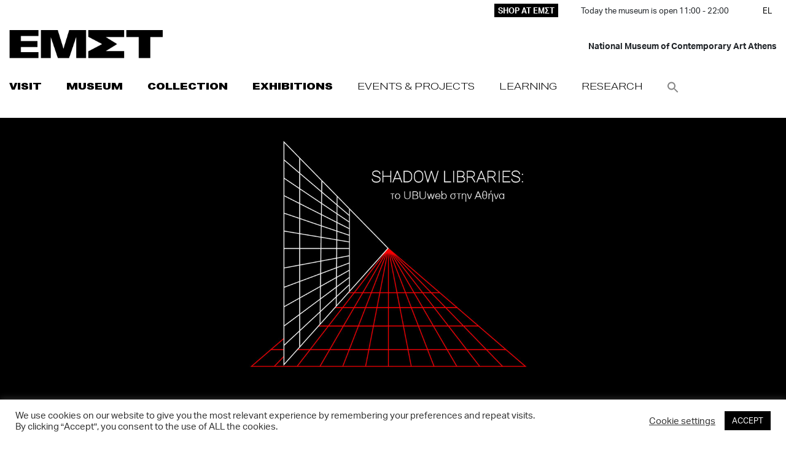

--- FILE ---
content_type: text/html; charset=UTF-8
request_url: https://www.emst.gr/en/events-en/symposium-shadow-libraries
body_size: 21342
content:




<!DOCTYPE html>
<html lang="en-US" id="html">
<head>
    <meta charset="UTF-8">
    <meta name="viewport" content="width=device-width, initial-scale=1">
    <meta http-equiv="X-UA-Compatible" content="IE=edge">
    <link rel="profile" href="http://gmpg.org/xfn/11">
		
	<meta property="og:title" content="OCC-EMST SYMPOSIUM: SHADOW LIBRARIES | EMST"/>
	<meta property="og:description" content=""/>
	<meta property="og:url" content="https://www.emst.gr/en/events-en/symposium-shadow-libraries"/>
	<meta property="og:image" content="https://www.emst.gr/web3/wp-content/uploads/2018/03/ΣΥΝΕΡΓΑΣΙΑ-ΣΤΕΓΗ-ΕΜΣΤ-ΣΥΜΠΟΣΙΟ-ΣΚΙΩΔΕΙΣ-ΒΙΒΛΙΟΘΗΚΕΣ.jpg" />	

    <meta name="twitter:title" content="OCC-EMST SYMPOSIUM: SHADOW LIBRARIES | EMST">
    <meta name="twitter:description" content="">
    <meta name="twitter:image" content="https://www.emst.gr/web3/wp-content/uploads/2018/03/ΣΥΝΕΡΓΑΣΙΑ-ΣΤΕΓΗ-ΕΜΣΤ-ΣΥΜΠΟΣΙΟ-ΣΚΙΩΔΕΙΣ-ΒΙΒΛΙΟΘΗΚΕΣ.jpg">
    <meta name="twitter:card" content="summary_large_image">
    <meta name="twitter:site" content="@EMSTathens">
    

<title>OCC-EMST SYMPOSIUM: SHADOW LIBRARIES &#8211; EMST</title>
<meta name='robots' content='max-image-preview:large' />
<link rel="alternate" hreflang="Ελ" href="https://www.emst.gr/events/sybosio-skiodis-vivliothikes" />
<link rel="alternate" hreflang="en" href="https://www.emst.gr/en/events-en/symposium-shadow-libraries" />
<link rel="alternate" hreflang="x-default" href="https://www.emst.gr/events/sybosio-skiodis-vivliothikes" />
<link rel="alternate" type="application/rss+xml" title="EMST &raquo; Feed" href="https://www.emst.gr/en/feed" />
<link rel="alternate" type="application/rss+xml" title="EMST &raquo; Comments Feed" href="https://www.emst.gr/en/comments/feed" />
<script type="text/javascript">
/* <![CDATA[ */
window._wpemojiSettings = {"baseUrl":"https:\/\/s.w.org\/images\/core\/emoji\/14.0.0\/72x72\/","ext":".png","svgUrl":"https:\/\/s.w.org\/images\/core\/emoji\/14.0.0\/svg\/","svgExt":".svg","source":{"concatemoji":"https:\/\/www.emst.gr\/web3\/wp-includes\/js\/wp-emoji-release.min.js?ver=6.4.7"}};
/*! This file is auto-generated */
!function(i,n){var o,s,e;function c(e){try{var t={supportTests:e,timestamp:(new Date).valueOf()};sessionStorage.setItem(o,JSON.stringify(t))}catch(e){}}function p(e,t,n){e.clearRect(0,0,e.canvas.width,e.canvas.height),e.fillText(t,0,0);var t=new Uint32Array(e.getImageData(0,0,e.canvas.width,e.canvas.height).data),r=(e.clearRect(0,0,e.canvas.width,e.canvas.height),e.fillText(n,0,0),new Uint32Array(e.getImageData(0,0,e.canvas.width,e.canvas.height).data));return t.every(function(e,t){return e===r[t]})}function u(e,t,n){switch(t){case"flag":return n(e,"\ud83c\udff3\ufe0f\u200d\u26a7\ufe0f","\ud83c\udff3\ufe0f\u200b\u26a7\ufe0f")?!1:!n(e,"\ud83c\uddfa\ud83c\uddf3","\ud83c\uddfa\u200b\ud83c\uddf3")&&!n(e,"\ud83c\udff4\udb40\udc67\udb40\udc62\udb40\udc65\udb40\udc6e\udb40\udc67\udb40\udc7f","\ud83c\udff4\u200b\udb40\udc67\u200b\udb40\udc62\u200b\udb40\udc65\u200b\udb40\udc6e\u200b\udb40\udc67\u200b\udb40\udc7f");case"emoji":return!n(e,"\ud83e\udef1\ud83c\udffb\u200d\ud83e\udef2\ud83c\udfff","\ud83e\udef1\ud83c\udffb\u200b\ud83e\udef2\ud83c\udfff")}return!1}function f(e,t,n){var r="undefined"!=typeof WorkerGlobalScope&&self instanceof WorkerGlobalScope?new OffscreenCanvas(300,150):i.createElement("canvas"),a=r.getContext("2d",{willReadFrequently:!0}),o=(a.textBaseline="top",a.font="600 32px Arial",{});return e.forEach(function(e){o[e]=t(a,e,n)}),o}function t(e){var t=i.createElement("script");t.src=e,t.defer=!0,i.head.appendChild(t)}"undefined"!=typeof Promise&&(o="wpEmojiSettingsSupports",s=["flag","emoji"],n.supports={everything:!0,everythingExceptFlag:!0},e=new Promise(function(e){i.addEventListener("DOMContentLoaded",e,{once:!0})}),new Promise(function(t){var n=function(){try{var e=JSON.parse(sessionStorage.getItem(o));if("object"==typeof e&&"number"==typeof e.timestamp&&(new Date).valueOf()<e.timestamp+604800&&"object"==typeof e.supportTests)return e.supportTests}catch(e){}return null}();if(!n){if("undefined"!=typeof Worker&&"undefined"!=typeof OffscreenCanvas&&"undefined"!=typeof URL&&URL.createObjectURL&&"undefined"!=typeof Blob)try{var e="postMessage("+f.toString()+"("+[JSON.stringify(s),u.toString(),p.toString()].join(",")+"));",r=new Blob([e],{type:"text/javascript"}),a=new Worker(URL.createObjectURL(r),{name:"wpTestEmojiSupports"});return void(a.onmessage=function(e){c(n=e.data),a.terminate(),t(n)})}catch(e){}c(n=f(s,u,p))}t(n)}).then(function(e){for(var t in e)n.supports[t]=e[t],n.supports.everything=n.supports.everything&&n.supports[t],"flag"!==t&&(n.supports.everythingExceptFlag=n.supports.everythingExceptFlag&&n.supports[t]);n.supports.everythingExceptFlag=n.supports.everythingExceptFlag&&!n.supports.flag,n.DOMReady=!1,n.readyCallback=function(){n.DOMReady=!0}}).then(function(){return e}).then(function(){var e;n.supports.everything||(n.readyCallback(),(e=n.source||{}).concatemoji?t(e.concatemoji):e.wpemoji&&e.twemoji&&(t(e.twemoji),t(e.wpemoji)))}))}((window,document),window._wpemojiSettings);
/* ]]> */
</script>
<style id='wp-emoji-styles-inline-css' type='text/css'>

	img.wp-smiley, img.emoji {
		display: inline !important;
		border: none !important;
		box-shadow: none !important;
		height: 1em !important;
		width: 1em !important;
		margin: 0 0.07em !important;
		vertical-align: -0.1em !important;
		background: none !important;
		padding: 0 !important;
	}
</style>
<style id='wp-block-library-inline-css' type='text/css'>
:root{--wp-admin-theme-color:#007cba;--wp-admin-theme-color--rgb:0,124,186;--wp-admin-theme-color-darker-10:#006ba1;--wp-admin-theme-color-darker-10--rgb:0,107,161;--wp-admin-theme-color-darker-20:#005a87;--wp-admin-theme-color-darker-20--rgb:0,90,135;--wp-admin-border-width-focus:2px;--wp-block-synced-color:#7a00df;--wp-block-synced-color--rgb:122,0,223}@media (min-resolution:192dpi){:root{--wp-admin-border-width-focus:1.5px}}.wp-element-button{cursor:pointer}:root{--wp--preset--font-size--normal:16px;--wp--preset--font-size--huge:42px}:root .has-very-light-gray-background-color{background-color:#eee}:root .has-very-dark-gray-background-color{background-color:#313131}:root .has-very-light-gray-color{color:#eee}:root .has-very-dark-gray-color{color:#313131}:root .has-vivid-green-cyan-to-vivid-cyan-blue-gradient-background{background:linear-gradient(135deg,#00d084,#0693e3)}:root .has-purple-crush-gradient-background{background:linear-gradient(135deg,#34e2e4,#4721fb 50%,#ab1dfe)}:root .has-hazy-dawn-gradient-background{background:linear-gradient(135deg,#faaca8,#dad0ec)}:root .has-subdued-olive-gradient-background{background:linear-gradient(135deg,#fafae1,#67a671)}:root .has-atomic-cream-gradient-background{background:linear-gradient(135deg,#fdd79a,#004a59)}:root .has-nightshade-gradient-background{background:linear-gradient(135deg,#330968,#31cdcf)}:root .has-midnight-gradient-background{background:linear-gradient(135deg,#020381,#2874fc)}.has-regular-font-size{font-size:1em}.has-larger-font-size{font-size:2.625em}.has-normal-font-size{font-size:var(--wp--preset--font-size--normal)}.has-huge-font-size{font-size:var(--wp--preset--font-size--huge)}.has-text-align-center{text-align:center}.has-text-align-left{text-align:left}.has-text-align-right{text-align:right}#end-resizable-editor-section{display:none}.aligncenter{clear:both}.items-justified-left{justify-content:flex-start}.items-justified-center{justify-content:center}.items-justified-right{justify-content:flex-end}.items-justified-space-between{justify-content:space-between}.screen-reader-text{clip:rect(1px,1px,1px,1px);word-wrap:normal!important;border:0;-webkit-clip-path:inset(50%);clip-path:inset(50%);height:1px;margin:-1px;overflow:hidden;padding:0;position:absolute;width:1px}.screen-reader-text:focus{clip:auto!important;background-color:#ddd;-webkit-clip-path:none;clip-path:none;color:#444;display:block;font-size:1em;height:auto;left:5px;line-height:normal;padding:15px 23px 14px;text-decoration:none;top:5px;width:auto;z-index:100000}html :where(.has-border-color){border-style:solid}html :where([style*=border-top-color]){border-top-style:solid}html :where([style*=border-right-color]){border-right-style:solid}html :where([style*=border-bottom-color]){border-bottom-style:solid}html :where([style*=border-left-color]){border-left-style:solid}html :where([style*=border-width]){border-style:solid}html :where([style*=border-top-width]){border-top-style:solid}html :where([style*=border-right-width]){border-right-style:solid}html :where([style*=border-bottom-width]){border-bottom-style:solid}html :where([style*=border-left-width]){border-left-style:solid}html :where(img[class*=wp-image-]){height:auto;max-width:100%}:where(figure){margin:0 0 1em}html :where(.is-position-sticky){--wp-admin--admin-bar--position-offset:var(--wp-admin--admin-bar--height,0px)}@media screen and (max-width:600px){html :where(.is-position-sticky){--wp-admin--admin-bar--position-offset:0px}}
</style>
<style id='classic-theme-styles-inline-css' type='text/css'>
/*! This file is auto-generated */
.wp-block-button__link{color:#fff;background-color:#32373c;border-radius:9999px;box-shadow:none;text-decoration:none;padding:calc(.667em + 2px) calc(1.333em + 2px);font-size:1.125em}.wp-block-file__button{background:#32373c;color:#fff;text-decoration:none}
</style>
<link rel='stylesheet' id='arve-main-css' href='https://www.emst.gr/web3/wp-content/plugins/advanced-responsive-video-embedder/build/main.css?ver=b087dd41bba279baeb77' type='text/css' media='all' />
<link rel='stylesheet' id='cookie-law-info-css' href='https://www.emst.gr/web3/wp-content/plugins/cookie-law-info/legacy/public/css/cookie-law-info-public.css?ver=3.2.10' type='text/css' media='all' />
<link rel='stylesheet' id='cookie-law-info-gdpr-css' href='https://www.emst.gr/web3/wp-content/plugins/cookie-law-info/legacy/public/css/cookie-law-info-gdpr.css?ver=3.2.10' type='text/css' media='all' />
<link rel='stylesheet' id='wpdm-fonticon-css' href='https://www.emst.gr/web3/wp-content/plugins/download-manager/assets/wpdm-iconfont/css/wpdm-icons.css?ver=6.4.7' type='text/css' media='all' />
<link rel='stylesheet' id='wpdm-front-css' href='https://www.emst.gr/web3/wp-content/plugins/download-manager/assets/css/front.min.css?ver=6.4.7' type='text/css' media='all' />
<link rel='stylesheet' id='foobox-free-min-css' href='https://www.emst.gr/web3/wp-content/plugins/foobox-image-lightbox/free/css/foobox.free.min.css?ver=2.7.34' type='text/css' media='all' />
<link rel='stylesheet' id='wpml-legacy-horizontal-list-0-css' href='https://www.emst.gr/web3/wp-content/plugins/sitepress-multilingual-cms/templates/language-switchers/legacy-list-horizontal/style.min.css?ver=1' type='text/css' media='all' />
<style id='wpml-legacy-horizontal-list-0-inline-css' type='text/css'>
.wpml-ls-statics-shortcode_actions{background-color:#eeeeee;}.wpml-ls-statics-shortcode_actions, .wpml-ls-statics-shortcode_actions .wpml-ls-sub-menu, .wpml-ls-statics-shortcode_actions a {border-color:#cdcdcd;}.wpml-ls-statics-shortcode_actions a, .wpml-ls-statics-shortcode_actions .wpml-ls-sub-menu a, .wpml-ls-statics-shortcode_actions .wpml-ls-sub-menu a:link, .wpml-ls-statics-shortcode_actions li:not(.wpml-ls-current-language) .wpml-ls-link, .wpml-ls-statics-shortcode_actions li:not(.wpml-ls-current-language) .wpml-ls-link:link {color:#444444;background-color:#ffffff;}.wpml-ls-statics-shortcode_actions a, .wpml-ls-statics-shortcode_actions .wpml-ls-sub-menu a:hover,.wpml-ls-statics-shortcode_actions .wpml-ls-sub-menu a:focus, .wpml-ls-statics-shortcode_actions .wpml-ls-sub-menu a:link:hover, .wpml-ls-statics-shortcode_actions .wpml-ls-sub-menu a:link:focus {color:#000000;background-color:#eeeeee;}.wpml-ls-statics-shortcode_actions .wpml-ls-current-language > a {color:#444444;background-color:#ffffff;}.wpml-ls-statics-shortcode_actions .wpml-ls-current-language:hover>a, .wpml-ls-statics-shortcode_actions .wpml-ls-current-language>a:focus {color:#000000;background-color:#eeeeee;}
</style>
<link rel='stylesheet' id='wpml-menu-item-0-css' href='https://www.emst.gr/web3/wp-content/plugins/sitepress-multilingual-cms/templates/language-switchers/menu-item/style.min.css?ver=1' type='text/css' media='all' />
<link rel='stylesheet' id='ivory-search-styles-css' href='https://www.emst.gr/web3/wp-content/plugins/add-search-to-menu/public/css/ivory-search.min.css?ver=5.5.11' type='text/css' media='all' />
<link rel='stylesheet' id='cms-navigation-style-base-css' href='https://www.emst.gr/web3/wp-content/plugins/wpml-cms-nav/res/css/cms-navigation-base.css?ver=1.5.5' type='text/css' media='screen' />
<link rel='stylesheet' id='cms-navigation-style-css' href='https://www.emst.gr/web3/wp-content/plugins/wpml-cms-nav/res/css/cms-navigation.css?ver=1.5.5' type='text/css' media='screen' />
<link rel='stylesheet' id='wp-bootstrap-starter-bootstrap-css-css' href='https://www.emst.gr/web3/wp-content/themes/emst-parent/inc/assets/css/bootstrap.min.css?ver=6.4.7' type='text/css' media='all' />
<link rel='stylesheet' id='wp-bootstrap-starter-fontawesome-cdn-css' href='https://www.emst.gr/web3/wp-content/themes/emst-parent/inc/assets/css/fontawesome.min.css?ver=6.4.7' type='text/css' media='all' />
<link rel='stylesheet' id='chld_thm_cfg_parent-css' href='https://www.emst.gr/web3/wp-content/themes/emst-parent/style.css?v=29&#038;ver=6.4.7' type='text/css' media='all' />
<link rel='stylesheet' id='style-extras-css' href='https://www.emst.gr/web3/wp-content/themes/emst-child/style-extras.css?v=1.0.0_1768501994&#038;ver=6.4.7' type='text/css' media='all' />
<link rel='stylesheet' id='owl-carousel-css' href='https://www.emst.gr/web3/wp-content/themes/emst-child/extras/owl-carousel/owl.carousel.min.css?ver=6.4.7' type='text/css' media='all' />
<link rel='stylesheet' id='owl-carousel-theme-css' href='https://www.emst.gr/web3/wp-content/themes/emst-child/extras/owl-carousel/owl.theme.default.css?ver=6.4.7' type='text/css' media='all' />
<link rel='stylesheet' id='lightbox-css' href='https://www.emst.gr/web3/wp-content/themes/emst-child/extras/lightbox/ekko-lightbox.css?ver=6.4.7' type='text/css' media='all' />
<link rel='stylesheet' id='aos-css' href='https://www.emst.gr/web3/wp-content/themes/emst-child/extras/aos-next/css/aos.css?ver=6.4.7' type='text/css' media='all' />
<link rel='stylesheet' id='wp-bootstrap-starter-style-css' href='https://www.emst.gr/web3/wp-content/themes/emst-child/style.css?ver=6.4.7' type='text/css' media='all' />
<link rel='stylesheet' id='shiftnav-css' href='https://www.emst.gr/web3/wp-content/plugins/shiftnav-pro/pro/assets/css/shiftnav.min.css?ver=1.5.1.1' type='text/css' media='all' />
<link rel='stylesheet' id='shiftnav-font-awesome-css' href='https://www.emst.gr/web3/wp-content/plugins/shiftnav-pro/assets/css/fontawesome/css/font-awesome.min.css?ver=1.5.1.1' type='text/css' media='all' />
<link rel='stylesheet' id='shiftnav-light-css' href='https://www.emst.gr/web3/wp-content/plugins/shiftnav-pro/assets/css/skins/light.css?ver=1.5.1.1' type='text/css' media='all' />
<script type="text/javascript" src="https://www.emst.gr/web3/wp-includes/js/jquery/jquery.min.js?ver=3.7.1" id="jquery-core-js"></script>
<script type="text/javascript" src="https://www.emst.gr/web3/wp-includes/js/jquery/jquery-migrate.min.js?ver=3.4.1" id="jquery-migrate-js"></script>
<script type="text/javascript" id="cookie-law-info-js-extra">
/* <![CDATA[ */
var Cli_Data = {"nn_cookie_ids":["CONSENT","_gat_gtag_UA_6008869_35","_gid","_ga","VISITOR_INFO1_LIVE","YSC","yt-remote-connected-devices","yt.innertube::nextId","yt.innertube::requests","yt-remote-device-id","cookielawinfo-checkbox-advertisement"],"cookielist":[],"non_necessary_cookies":[],"ccpaEnabled":"","ccpaRegionBased":"","ccpaBarEnabled":"","strictlyEnabled":["necessary","obligatoire"],"ccpaType":"gdpr","js_blocking":"1","custom_integration":"","triggerDomRefresh":"","secure_cookies":""};
var cli_cookiebar_settings = {"animate_speed_hide":"500","animate_speed_show":"500","background":"#FFF","border":"#b1a6a6c2","border_on":"","button_1_button_colour":"#000000","button_1_button_hover":"#000000","button_1_link_colour":"#fff","button_1_as_button":"1","button_1_new_win":"","button_2_button_colour":"#333","button_2_button_hover":"#292929","button_2_link_colour":"#444","button_2_as_button":"","button_2_hidebar":"","button_3_button_colour":"#dd3333","button_3_button_hover":"#b12929","button_3_link_colour":"#fff","button_3_as_button":"1","button_3_new_win":"","button_4_button_colour":"#000","button_4_button_hover":"#000000","button_4_link_colour":"#333333","button_4_as_button":"","button_7_button_colour":"#61a229","button_7_button_hover":"#4e8221","button_7_link_colour":"#fff","button_7_as_button":"1","button_7_new_win":"","font_family":"inherit","header_fix":"","notify_animate_hide":"1","notify_animate_show":"","notify_div_id":"#cookie-law-info-bar","notify_position_horizontal":"right","notify_position_vertical":"bottom","scroll_close":"","scroll_close_reload":"","accept_close_reload":"","reject_close_reload":"","showagain_tab":"","showagain_background":"#fff","showagain_border":"#000","showagain_div_id":"#cookie-law-info-again","showagain_x_position":"100px","text":"#333333","show_once_yn":"","show_once":"10000","logging_on":"","as_popup":"","popup_overlay":"1","bar_heading_text":"","cookie_bar_as":"banner","popup_showagain_position":"bottom-right","widget_position":"left"};
var log_object = {"ajax_url":"https:\/\/www.emst.gr\/web3\/wp-admin\/admin-ajax.php"};
/* ]]> */
</script>
<script type="text/javascript" src="https://www.emst.gr/web3/wp-content/plugins/cookie-law-info/legacy/public/js/cookie-law-info-public.js?ver=3.2.10" id="cookie-law-info-js"></script>
<script type="text/javascript" src="https://www.emst.gr/web3/wp-content/plugins/download-manager/assets/js/wpdm.min.js?ver=6.4.7" id="wpdm-frontend-js-js"></script>
<script type="text/javascript" id="wpdm-frontjs-js-extra">
/* <![CDATA[ */
var wpdm_url = {"home":"https:\/\/www.emst.gr\/en","site":"https:\/\/www.emst.gr\/web3\/","ajax":"https:\/\/www.emst.gr\/web3\/wp-admin\/admin-ajax.php"};
var wpdm_js = {"spinner":"<i class=\"wpdm-icon wpdm-sun wpdm-spin\"><\/i>","client_id":"8f9a12ba473cdc633154e98f91d2d833"};
var wpdm_strings = {"pass_var":"Password Verified!","pass_var_q":"Please click following button to start download.","start_dl":"Start Download"};
/* ]]> */
</script>
<script type="text/javascript" src="https://www.emst.gr/web3/wp-content/plugins/download-manager/assets/js/front.min.js?ver=3.3.17" id="wpdm-frontjs-js"></script>
<script type="text/javascript" id="jquery-remove-uppercase-accents-js-extra">
/* <![CDATA[ */
var rua = {"accents":[{"original":"\u0386\u0399","convert":"\u0391\u03aa"},{"original":"\u0386\u03a5","convert":"\u0391\u03ab"},{"original":"\u0388\u0399","convert":"\u0395\u03aa"},{"original":"\u038c\u0399","convert":"\u039f\u03aa"},{"original":"\u0388\u03a5","convert":"\u0395\u03ab"},{"original":"\u038c\u03a5","convert":"\u039f\u03ab"},{"original":"\u03ac\u03b9","convert":"\u03b1\u03ca"},{"original":"\u03ad\u03b9","convert":"\u03b5\u03ca"},{"original":"\u0386\u03c5","convert":"\u03b1\u03cb"},{"original":"\u03ac\u03c5","convert":"\u03b1\u03cb"},{"original":"\u03cc\u03b9","convert":"\u03bf\u03ca"},{"original":"\u0388\u03c5","convert":"\u03b5\u03cb"},{"original":"\u03ad\u03c5","convert":"\u03b5\u03cb"},{"original":"\u03cc\u03c5","convert":"\u03bf\u03cb"},{"original":"\u038c\u03c5","convert":"\u03bf\u03cb"},{"original":"\u0386","convert":"\u0391"},{"original":"\u03ac","convert":"\u03b1"},{"original":"\u0388","convert":"\u0395"},{"original":"\u03ad","convert":"\u03b5"},{"original":"\u0389","convert":"\u0397"},{"original":"\u03ae","convert":"\u03b7"},{"original":"\u038a","convert":"\u0399"},{"original":"\u03aa","convert":"\u0399"},{"original":"\u03af","convert":"\u03b9"},{"original":"\u0390","convert":"\u03ca"},{"original":"\u038c","convert":"\u039f"},{"original":"\u03cc","convert":"\u03bf"},{"original":"\u038e","convert":"\u03a5"},{"original":"\u03cd","convert":"\u03c5"},{"original":"\u03b0","convert":"\u03cb"},{"original":"\u038f","convert":"\u03a9"},{"original":"\u03ce","convert":"\u03c9"}],"selectors":"","selAction":""};
/* ]]> */
</script>
<script type="text/javascript" src="https://www.emst.gr/web3/wp-content/plugins/remove-uppercase-accents/js/jquery.remove-uppercase-accents.js?ver=6.4.7" id="jquery-remove-uppercase-accents-js"></script>
<!--[if lt IE 9]>
<script type="text/javascript" src="https://www.emst.gr/web3/wp-content/themes/emst-parent/inc/assets/js/html5.js?ver=3.7.0" id="html5hiv-js"></script>
<![endif]-->
<script type="text/javascript" id="foobox-free-min-js-before">
/* <![CDATA[ */
/* Run FooBox FREE (v2.7.34) */
var FOOBOX = window.FOOBOX = {
	ready: true,
	disableOthers: false,
	o: {wordpress: { enabled: true }, countMessage:'image %index of %total', captions: { dataTitle: ["captionTitle","title"], dataDesc: ["captionDesc","description"] }, rel: '', excludes:'.fbx-link,.nofoobox,.nolightbox,a[href*="pinterest.com/pin/create/button/"]', affiliate : { enabled: false }},
	selectors: [
		".foogallery-container.foogallery-lightbox-foobox", ".foogallery-container.foogallery-lightbox-foobox-free", ".gallery", ".wp-block-gallery", ".wp-caption", ".wp-block-image", "a:has(img[class*=wp-image-])", ".foobox"
	],
	pre: function( $ ){
		// Custom JavaScript (Pre)
		
	},
	post: function( $ ){
		// Custom JavaScript (Post)
		
		// Custom Captions Code
		
	},
	custom: function( $ ){
		// Custom Extra JS
		
	}
};
/* ]]> */
</script>
<script type="text/javascript" src="https://www.emst.gr/web3/wp-content/plugins/foobox-image-lightbox/free/js/foobox.free.min.js?ver=2.7.34" id="foobox-free-min-js"></script>
<link rel="https://api.w.org/" href="https://www.emst.gr/en/wp-json/" /><link rel="alternate" type="application/json" href="https://www.emst.gr/en/wp-json/wp/v2/posts/7228" /><link rel="EditURI" type="application/rsd+xml" title="RSD" href="https://www.emst.gr/web3/xmlrpc.php?rsd" />
<meta name="generator" content="WordPress 6.4.7" />
<link rel="canonical" href="https://www.emst.gr/en/events-en/symposium-shadow-libraries" />
<link rel='shortlink' href='https://www.emst.gr/en?p=7228' />
<link rel="alternate" type="application/json+oembed" href="https://www.emst.gr/en/wp-json/oembed/1.0/embed?url=https%3A%2F%2Fwww.emst.gr%2Fen%2Fevents-en%2Fsymposium-shadow-libraries" />
<link rel="alternate" type="text/xml+oembed" href="https://www.emst.gr/en/wp-json/oembed/1.0/embed?url=https%3A%2F%2Fwww.emst.gr%2Fen%2Fevents-en%2Fsymposium-shadow-libraries&#038;format=xml" />
<meta name="generator" content="WPML ver:4.6.8 stt:1,13;" />
<link rel="stylesheet" type="text/css" href="">
<script type="text/javascript" src="" async></script>
	<!-- ShiftNav CSS 
	================================================================ -->
	<style type="text/css" id="shiftnav-dynamic-css">
		
	@media only screen and (min-width:960px){ #shiftnav-toggle-main, .shiftnav-toggle-mobile{ display:none; } .shiftnav-wrap { padding-top:0 !important; } body.shiftnav-disable-shift-body{ padding-top:0 !important; } }
	@media only screen and (max-width:959px){ .primary-menu-row{ display:none !important; } }

/** ShiftNav Custom Menu Styles (Customizer) **/
/* togglebar */
#shiftnav-toggle-main { background:#ffffff; color:#000000; font-size:16px !important; }
/* shiftnav-main */
.shiftnav.shiftnav-shiftnav-main { background:#ffffff; color:#4a4a4a; }
.shiftnav.shiftnav-shiftnav-main .shiftnav-site-title { color:#7c7c7c; }
.shiftnav.shiftnav-shiftnav-main ul.shiftnav-menu li.menu-item > .shiftnav-target { background:#ffffff; color:#4a4a4a; font-size:16px; font-weight:normal; text-shadow:none; }
.shiftnav.shiftnav-shiftnav-main ul.shiftnav-menu li.menu-item.shiftnav-active > .shiftnav-target, .shiftnav.shiftnav-shiftnav-main ul.shiftnav-menu li.menu-item.shiftnav-in-transition > .shiftnav-target, .shiftnav.shiftnav-shiftnav-main ul.shiftnav-menu.shiftnav-active-on-hover li.menu-item > .shiftnav-target:hover, .shiftnav.shiftnav-shiftnav-main ul.shiftnav-menu.shiftnav-active-highlight li.menu-item > .shiftnav-target:active { background:#ffffff; color:#000000; border-top:1px solid #ffffff; border-bottom:1px solid #ffffff; }
.shiftnav.shiftnav-shiftnav-main ul.shiftnav-menu li.menu-item.current-menu-item > .shiftnav-target, .shiftnav.shiftnav-shiftnav-main ul.shiftnav-menu li.menu-item ul.sub-menu .current-menu-item > .shiftnav-target, .shiftnav.shiftnav-shiftnav-main ul.shiftnav-menu > li.shiftnav-sub-accordion.current-menu-ancestor > .shiftnav-target, .shiftnav.shiftnav-shiftnav-main ul.shiftnav-menu > li.shiftnav-sub-shift.current-menu-ancestor > .shiftnav-target { background:#ffffff; color:#000000; }
.shiftnav.shiftnav-shiftnav-main ul.shiftnav-menu li.menu-item.shiftnav-highlight > .shiftnav-target, .shiftnav.shiftnav-shiftnav-main ul.shiftnav-menu li.menu-item ul.sub-menu .shiftnav-highlight > .shiftnav-target { background:#ffffff; color:#000000; }
.shiftnav.shiftnav-shiftnav-main ul.shiftnav-menu li.menu-item > .shiftnav-target, .shiftnav.shiftnav-shiftnav-main ul.shiftnav-menu li.menu-item > .shiftnav-submenu-activation { border-top:1px solid #ffffff; border-bottom:1px solid #ffffff; }
.shiftnav.shiftnav-shiftnav-main ul.shiftnav-menu li.menu-item > .shiftnav-submenu-activation { background:#ffffff; color:#e0e0e0; }
.shiftnav.shiftnav-shiftnav-main ul.shiftnav-menu li.menu-item > .shiftnav-submenu-activation:hover, .shiftnav.shiftnav-shiftnav-main ul.shiftnav-menu li.menu-item.shiftnav-active > .shiftnav-submenu-activation, .shiftnav.shiftnav-shiftnav-main ul.shiftnav-menu li.menu-item.shiftnav-in-transition > .shiftnav-submenu-activation { background:#ffffff; }
.shiftnav.shiftnav-shiftnav-main ul.shiftnav-menu ul.sub-menu li.menu-item > .shiftnav-target { font-weight:normal; }


/** ShiftNav Custom Tweaks (General Settings) **/
.shiftnav ul.shiftnav-menu.shiftnav-targets-text-small li.menu-item > .shiftnav-target {
    font-size: 16px !important;
    font-family: 'EMST Sans';
}
/* Status: Loaded from Transient */

	</style>
	<!-- end ShiftNav CSS -->

	<link rel="pingback" href="https://www.emst.gr/web3/xmlrpc.php">    <style type="text/css">
        #page-sub-header { background: #fff; }
    </style>
    <link rel="icon" href="https://www.emst.gr/web3/wp-content/uploads/2020/12/cropped-emst-site-icon-32x32.jpg" sizes="32x32" />
<link rel="icon" href="https://www.emst.gr/web3/wp-content/uploads/2020/12/cropped-emst-site-icon-192x192.jpg" sizes="192x192" />
<link rel="apple-touch-icon" href="https://www.emst.gr/web3/wp-content/uploads/2020/12/cropped-emst-site-icon-180x180.jpg" />
<meta name="msapplication-TileImage" content="https://www.emst.gr/web3/wp-content/uploads/2020/12/cropped-emst-site-icon-270x270.jpg" />
		<style type="text/css" id="wp-custom-css">
			.edu-sponsor {
  font-size: 14px;
  padding: 10px;
  background: #f4f4f4;
}		</style>
		<meta name="generator" content="WordPress Download Manager 3.3.17" />
                <style>
        /* WPDM Link Template Styles */        </style>
                <style>

            :root {
                --color-primary: #000000;
                --color-primary-rgb: 0, 0, 0;
                --color-primary-hover: #000000;
                --color-primary-active: #000000;
                --color-secondary: #6c757d;
                --color-secondary-rgb: 108, 117, 125;
                --color-secondary-hover: #6c757d;
                --color-secondary-active: #6c757d;
                --color-success: #18ce0f;
                --color-success-rgb: 24, 206, 15;
                --color-success-hover: #18ce0f;
                --color-success-active: #18ce0f;
                --color-info: #2CA8FF;
                --color-info-rgb: 44, 168, 255;
                --color-info-hover: #2CA8FF;
                --color-info-active: #2CA8FF;
                --color-warning: #FFB236;
                --color-warning-rgb: 255, 178, 54;
                --color-warning-hover: #FFB236;
                --color-warning-active: #FFB236;
                --color-danger: #ff5062;
                --color-danger-rgb: 255, 80, 98;
                --color-danger-hover: #ff5062;
                --color-danger-active: #ff5062;
                --color-green: #30b570;
                --color-blue: #0073ff;
                --color-purple: #8557D3;
                --color-red: #ff5062;
                --color-muted: rgba(69, 89, 122, 0.6);
                --wpdm-font: "Sen", -apple-system, BlinkMacSystemFont, "Segoe UI", Roboto, Helvetica, Arial, sans-serif, "Apple Color Emoji", "Segoe UI Emoji", "Segoe UI Symbol";
            }

            .wpdm-download-link.btn.btn-primary.btn-sm {
                border-radius: 0px;
            }


        </style>
        <style type="text/css" media="screen">.is-menu path.search-icon-path { fill: #848484;}body .popup-search-close:after, body .search-close:after { border-color: #848484;}body .popup-search-close:before, body .search-close:before { border-color: #848484;}</style><!--header custom code-->
<!-- Global site tag (gtag.js) - Google Analytics -->
<script async src="https://www.googletagmanager.com/gtag/js?id=UA-6008869-35"></script>
<script>
  window.dataLayer = window.dataLayer || [];
  function gtag(){dataLayer.push(arguments);}
  gtag('js', new Date());
  gtag('config', 'UA-6008869-35');
</script>
<!-- End Global site tag (gtag.js) - Google Analytics -->
  <!-- Google Tag Manager -->
<script>(function(w,d,s,l,i){w[l]=w[l]||[];w[l].push({'gtm.start':
new Date().getTime(),event:'gtm.js'});var f=d.getElementsByTagName(s)[0],
j=d.createElement(s),dl=l!='dataLayer'?'&l='+l:'';j.async=true;j.src=
'https://www.googletagmanager.com/gtm.js?id='+i+dl;f.parentNode.insertBefore(j,f);
})(window,document,'script','dataLayer','GTM-5MGWB7G');</script>
<!-- End Google Tag Manager -->
<!-- Meta Pixel Code -->
<script>
!function(f,b,e,v,n,t,s)
{if(f.fbq)return;n=f.fbq=function(){n.callMethod?
n.callMethod.apply(n,arguments):n.queue.push(arguments)};
if(!f._fbq)f._fbq=n;n.push=n;n.loaded=!0;n.version='2.0';
n.queue=[];t=b.createElement(e);t.async=!0;
t.src=v;s=b.getElementsByTagName(e)[0];
s.parentNode.insertBefore(t,s)}(window, document,'script',
'https://connect.facebook.net/en_US/fbevents.js');
fbq('init', '1085718758819875');
fbq('track', 'PageView');
</script>
<noscript><img height="1" width="1" style="display:none"
src="https://www.facebook.com/tr?id=1085718758819875&ev=PageView&noscript=1"
/></noscript>
<!-- End Meta Pixel Code -->
<!--start of Facebook domain verification -->
<meta name="facebook-domain-verification" content="wp5pvycbp9w29qg283gd8oc7y5ayx3" />
<!--end of Facebook domain verification -->
<script id="mcjs">!function(c,h,i,m,p){m=c.createElement(h),p=c.getElementsByTagName(h)[0],m.async=1,m.src=i,p.parentNode.insertBefore(m,p)}(document,"script","https://chimpstatic.com/mcjs-connected/js/users/84d25a2c31d4630d0bf27aebf/c1f41bbe62438ead4e53ec9a5.js");

if (location.href.replace(location.hash,"") == "https://www.emst.gr/erga-monimis-ekthesis" && location.hash) {
  setTimeout(function() {
    window.scrollTo(0, 0);
  }, 1);
}
jQuery(function () {
    if(location.href.replace(location.hash,"") == "https://www.emst.gr/erga-monimis-ekthesis"){
        var $images = jQuery('div.item-image img');
        var loaded_images_count = 0;
        console.log("all images are:"+$images.length);
        $images.on('load', function(){
            loaded_images_count++;
            console.log(loaded_images_count);
            if (loaded_images_count >= $images.length-8) {
                jQuery($images).off('load');
                //$("div").show();
                console.log("images loaded!");
                var hash = location.hash.replace('#', '');
                if(hash !=""){
                    jQuery('html, body').animate({ scrollTop: jQuery('#' + hash).offset().top }, 500);
                }
            }
        });
    }
});
</script>


<!--end header custom code-->
<!--START pretix widget links-->
<link rel="stylesheet" type="text/css" href="https://ticketing.emst.gr:4343/emst/workshops-2/widget/v1.css">
<script type="text/javascript" src="https://ticketing.emst.gr:4343/widget/v1.en.js" async></script><!--END pretix widget links-->
</head>

<body class="post-template post-template-single-exhibition-post post-template-single-exhibition-post-php single single-post postid-7228 single-format-standard emst-parent group-blog" data-spy="scroll" data-target=".navbar" data-offset="0">
<!-- Google Tag Manager (noscript) -->
<noscript><iframe src="https://www.googletagmanager.com/ns.html?id=GTM-5MGWB7G"
height="0" width="0" style="display:none;visibility:hidden"></iframe></noscript>
<!-- End Google Tag Manager (noscript) --><div id="page" class="site">
	<a class="skip-link screen-reader-text" href="#content">Skip to content</a>
    	<header id="masthead" class="site-header navbar-static-top navbar-light" role="banner">        
		<div class="container">
			<div class="header-top-row">
				<div class="header-top-links d-flex">
                    										
                    
                    <div class="p-2 pr-30 header_book_tickets"><a target="_blank" href="https://www.eshop.emst.gr">SHOP AT ΕΜΣΤ</a></div>	
                                                            <div class="p-2 header_opening_hours"><!--close day notifications is ON--><!--today_weekday:thursday -->Today the museum is open 11:00 - 22:00</div>
                    					<div class="p-2 header_lang_menu">
											<div><div class="menu-emst20-header-language-menu-en-container"><ul id="menu-emst20-header-language-menu-en" class="menu"><li id="menu-item-wpml-ls-109-el" class="menu-item wpml-ls-slot-109 wpml-ls-item wpml-ls-item-el wpml-ls-menu-item wpml-ls-first-item wpml-ls-last-item menu-item-type-wpml_ls_menu_item menu-item-object-wpml_ls_menu_item menu-item-wpml-ls-109-el"><a title="EL" href="https://www.emst.gr/events/sybosio-skiodis-vivliothikes"><span class="wpml-ls-display">EL</span></a></li>
</ul></div></div>						
					</div>
				
				</div>
            </div>
           
            <nav class="">
                
                <div class="d-flex justify-content-between align-items-center logo-row">
                    <div class="navbar-brand">                    
                                                    <a href="https://www.emst.gr/en">
                                <img src="https://www.emst.gr/web3/wp-content/uploads/2020/12/emst-logo.png" alt="EMST">
                            </a>
                                            </div>
                    <div class="logo_alt_text_right">National Museum of Contemporary Art Athens</div>
                </div>
                
                
                <!--<button class="navbar-toggler" type="button" data-toggle="collapse" data-target="#main-nav" aria-controls="" aria-expanded="false" aria-label="Toggle navigation">
                    <span class="navbar-toggler-icon"></span>
                </button>-->
                <div class="d-flex justify-content-start menu-row primary-menu-row">
                <div class="menu-emst20-main-top-menu-english-container"><ul id="menu-emst20-main-top-menu-english" class="emst-top-menu"><li id="menu-item-72309" class="menu-emphasis menu-item menu-item-type-post_type menu-item-object-page menu-item-72309"><a href="https://www.emst.gr/en/visit">VISIT</a></li>
<li id="menu-item-86040" class="menu-emphasis menu-item menu-item-type-custom menu-item-object-custom menu-item-has-children menu-item-86040"><a href="#">MUSEUM</a>
<ul class="sub-menu">
	<li id="menu-item-72304" class="menu-item menu-item-type-post_type menu-item-object-page menu-item-72304"><a href="https://www.emst.gr/en/the-museum">MUSEUM</a></li>
	<li id="menu-item-86041" class="menu-item menu-item-type-post_type menu-item-object-page menu-item-86041"><a href="https://www.emst.gr/en/the-museum/mission">MISSION</a></li>
	<li id="menu-item-86042" class="menu-item menu-item-type-post_type menu-item-object-page menu-item-86042"><a href="https://www.emst.gr/en/the-museum/history">HISTORY</a></li>
	<li id="menu-item-86043" class="menu-item menu-item-type-post_type menu-item-object-page menu-item-86043"><a href="https://www.emst.gr/en/the-museum/fix-building">FIX BUILDING</a></li>
	<li id="menu-item-93807" class="menu-item menu-item-type-post_type menu-item-object-page menu-item-93807"><a href="https://www.emst.gr/en/the-museum/venue-hire">RENTALS</a></li>
	<li id="menu-item-86044" class="menu-item menu-item-type-post_type menu-item-object-page menu-item-86044"><a href="https://www.emst.gr/en/the-museum/administration-personnel">ADMINISTRATION – PERSONNEL</a></li>
	<li id="menu-item-86045" class="menu-item menu-item-type-post_type menu-item-object-page menu-item-86045"><a href="https://www.emst.gr/en/the-museum/job-opportunities">JOB OPORTUNITIES</a></li>
	<li id="menu-item-86046" class="menu-item menu-item-type-post_type menu-item-object-page menu-item-86046"><a href="https://www.emst.gr/en/the-museum/internships">INTERNSHIPS</a></li>
</ul>
</li>
<li id="menu-item-72303" class="menu-emphasis menu-item menu-item-type-custom menu-item-object-custom menu-item-has-children menu-item-72303"><a target="_blank" rel="noopener" href="#">COLLECTION</a>
<ul class="sub-menu">
	<li id="menu-item-87795" class="menu-item menu-item-type-custom menu-item-object-custom menu-item-87795"><a href="http://collection.emst.gr/en/">ALL COLLECTION</a></li>
	<li id="menu-item-87813" class="menu-item menu-item-type-post_type menu-item-object-page menu-item-87813"><a href="https://www.emst.gr/en/works-of-the-collection-exhibition-on-view">EXHIBITION ON VIEW</a></li>
	<li id="menu-item-87812" class="menu-item menu-item-type-post_type menu-item-object-page menu-item-87812"><a href="https://www.emst.gr/en/works-from-the-d_daskalopoulos-collection-gift">D.DASKALOPOULOS COLLECTION GIFT</a></li>
</ul>
</li>
<li id="menu-item-86047" class="menu-emphasis menu-item menu-item-type-custom menu-item-object-custom menu-item-has-children menu-item-86047"><a href="#">EXHIBITIONS</a>
<ul class="sub-menu">
	<li id="menu-item-72305" class="menu-item menu-item-type-taxonomy menu-item-object-category menu-item-72305"><a href="https://www.emst.gr/en/category/exhibitions-en">ALL EXHIBITIONS</a></li>
	<li id="menu-item-86048" class="menu-item menu-item-type-taxonomy menu-item-object-category menu-item-86048"><a href="https://www.emst.gr/en/category/exhibitions-en/current-exhibitions-en">CURRENT</a></li>
	<li id="menu-item-86049" class="menu-item menu-item-type-taxonomy menu-item-object-category menu-item-86049"><a href="https://www.emst.gr/en/category/exhibitions-en/upcoming_exhibitions-en">UPCOMING</a></li>
	<li id="menu-item-86050" class="menu-item menu-item-type-taxonomy menu-item-object-category menu-item-86050"><a href="https://www.emst.gr/en/category/exhibitions-en/past-exhibitions-en">PAST</a></li>
	<li id="menu-item-92594" class="menu-item menu-item-type-custom menu-item-object-custom menu-item-92594"><a href="https://animals.emst.gr/en">WHY LOOK AT ANIMALS?</a></li>
</ul>
</li>
<li id="menu-item-86054" class="menu-item menu-item-type-custom menu-item-object-custom menu-item-has-children menu-item-86054"><a href="#">EVENTS &#038; PROJECTS</a>
<ul class="sub-menu">
	<li id="menu-item-72306" class="menu-item menu-item-type-taxonomy menu-item-object-category current-post-ancestor current-menu-parent current-post-parent menu-item-72306"><a href="https://www.emst.gr/en/category/events-en">ALL EVENTS &#038; PROJECTS</a></li>
	<li id="menu-item-86051" class="menu-item menu-item-type-taxonomy menu-item-object-category menu-item-86051"><a href="https://www.emst.gr/en/category/events-en/current-events-en">CURRENT</a></li>
	<li id="menu-item-86052" class="menu-item menu-item-type-taxonomy menu-item-object-category menu-item-86052"><a href="https://www.emst.gr/en/category/events-en/events-upcoming-en">UPCOMING</a></li>
	<li id="menu-item-86053" class="menu-item menu-item-type-taxonomy menu-item-object-category current-post-ancestor current-menu-parent current-post-parent menu-item-86053"><a href="https://www.emst.gr/en/category/events-en/past-events-en">PAST</a></li>
	<li id="menu-item-87312" class="menu-item menu-item-type-post_type menu-item-object-post menu-item-87312"><a href="https://www.emst.gr/en/events-en/international-curators-visiting-programme">INTERNATIONAL CURATORS VISITING PROGRAMME</a></li>
</ul>
</li>
<li id="menu-item-86055" class="menu-item menu-item-type-custom menu-item-object-custom menu-item-has-children menu-item-86055"><a href="#">LEARNING</a>
<ul class="sub-menu">
	<li id="menu-item-72307" class="menu-item menu-item-type-post_type menu-item-object-page menu-item-72307"><a href="https://www.emst.gr/en/learning">OVERVIEW</a></li>
	<li id="menu-item-86057" class="menu-item menu-item-type-post_type menu-item-object-page menu-item-86057"><a href="https://www.emst.gr/en/learning/general-information">GENERAL INFORMATION</a></li>
	<li id="menu-item-86058" class="menu-item menu-item-type-post_type menu-item-object-page menu-item-86058"><a href="https://www.emst.gr/en/learning/special-groups">SPECIAL GROUPS</a></li>
	<li id="menu-item-86056" class="menu-item menu-item-type-post_type menu-item-object-page menu-item-86056"><a href="https://www.emst.gr/en/learning/educational-material">RESOURCES</a></li>
	<li id="menu-item-86059" class="menu-item menu-item-type-taxonomy menu-item-object-category menu-item-86059"><a href="https://www.emst.gr/en/category/education/educational-programmes-en">PROJECTS</a></li>
	<li id="menu-item-86061" class="menu-item menu-item-type-taxonomy menu-item-object-category menu-item-86061"><a href="https://www.emst.gr/en/category/emst-without-borders">ΕΜΣΤ WITHOUT BORDERS</a></li>
	<li id="menu-item-86060" class="menu-item menu-item-type-taxonomy menu-item-object-category menu-item-86060"><a href="https://www.emst.gr/en/category/education/art-psychotherapy">ART PSYCHOTHERAPY</a></li>
</ul>
</li>
<li id="menu-item-86062" class="menu-item menu-item-type-custom menu-item-object-custom menu-item-has-children menu-item-86062"><a href="#">RESEARCH</a>
<ul class="sub-menu">
	<li id="menu-item-72308" class="menu-item menu-item-type-post_type menu-item-object-page menu-item-72308"><a href="https://www.emst.gr/en/research">OVERVIEW</a></li>
	<li id="menu-item-86063" class="menu-item menu-item-type-post_type menu-item-object-page menu-item-86063"><a href="https://www.emst.gr/en/research/archive">ARCHIVE</a></li>
	<li id="menu-item-86064" class="menu-item menu-item-type-post_type menu-item-object-page menu-item-86064"><a href="https://www.emst.gr/en/research/library">LIBRARY</a></li>
	<li id="menu-item-86065" class="menu-item menu-item-type-taxonomy menu-item-object-category menu-item-86065"><a href="https://www.emst.gr/en/category/archive-en/research-programs-and-activities">PROGRAMS AND ACTIVITIES</a></li>
</ul>
</li>
<li class=" astm-search-menu is-menu is-dropdown menu-item"><a href="#" role="button" aria-label="Search Icon Link"><svg width="20" height="20" class="search-icon" role="img" viewBox="2 9 20 5" focusable="false" aria-label="Search">
						<path class="search-icon-path" d="M15.5 14h-.79l-.28-.27C15.41 12.59 16 11.11 16 9.5 16 5.91 13.09 3 9.5 3S3 5.91 3 9.5 5.91 16 9.5 16c1.61 0 3.09-.59 4.23-1.57l.27.28v.79l5 4.99L20.49 19l-4.99-5zm-6 0C7.01 14 5 11.99 5 9.5S7.01 5 9.5 5 14 7.01 14 9.5 11.99 14 9.5 14z"></path></svg></a><form  class="is-search-form is-form-style is-form-style-3 is-form-id-72811 " action="https://www.emst.gr/en" method="get" role="search" ><label for="is-search-input-72811"><span class="is-screen-reader-text">Search for:</span><input  type="search" id="is-search-input-72811" name="s" value="" class="is-search-input" placeholder="Search here..." autocomplete=off /></label><button type="submit" class="is-search-submit"><span class="is-screen-reader-text">Search Button</span><span class="is-search-icon"><svg focusable="false" aria-label="Search" xmlns="http://www.w3.org/2000/svg" viewBox="0 0 24 24" width="24px"><path d="M15.5 14h-.79l-.28-.27C15.41 12.59 16 11.11 16 9.5 16 5.91 13.09 3 9.5 3S3 5.91 3 9.5 5.91 16 9.5 16c1.61 0 3.09-.59 4.23-1.57l.27.28v.79l5 4.99L20.49 19l-4.99-5zm-6 0C7.01 14 5 11.99 5 9.5S7.01 5 9.5 5 14 7.01 14 9.5 11.99 14 9.5 14z"></path></svg></span></button></form><div class="search-close"></div></li></ul></div>                </div>
            </nav>
            
        </div>
	</header><!-- #masthead -->
    	<div id="content" class="site-content">	
                
	<section id="primary" class="content-area">
		<main id="main" class="site-main container" role="main">
            
            <script type="text/javascript">
    
 jQuery(function($) {
    $(".entry-left-menu a").on('click', function(event) {
        // Prevent default anchor click behavior
        event.preventDefault();

        // Make sure this.hash has a value before overriding default behavior
        if (this.hash !== "") {

            // Store hash
            var hash = this.hash;

            // Using jQuery's animate() method to add smooth page scroll
            // The optional number (800) specifies the number of milliseconds it takes to scroll to the specified area
            var scroll_pos = $(hash).offset().top -100;//remove the sticky height
            $('html, body').animate({                
                    scrollTop: scroll_pos                    
                }, 100, function(){
                // Add hash (#) to URL when done scrolling (default click behavior)
                window.location.hash = hash;
            });
            console.log('scrolled for '+hash+' ' + scroll_pos);

        } // End if
        return false;
    }); 
});
</script>
<article id="post-7228" class="post-7228 post type-post status-publish format-standard has-post-thumbnail hentry category-past-events-en category-events-en" >	
	<header class="entry-header row black-area">
        <div class="header-img">
            <img src="https://www.emst.gr/web3/wp-content/uploads/2018/03/ΜΕΣΑ-ΣΥΝΕΡΓΑΣΙΑ-ΣΤΕΓΗ-ΕΜΣΤ-ΣΥΜΠΟΣΙΟ-ΣΚΙΩΔΕΙΣ-ΒΙΒΛΙΟΘΗΚΕΣ.jpg"/>
                    </div>
    
        <div class="header-title black-area col-12">
			<h1>OCC-EMST SYMPOSIUM: SHADOW LIBRARIES</h1>
                        <h2 class="post-subtitle">UbuWeb in Athens</h2>
            			<h2 class="post-dates">17.03.2018</h2>
                        <h3 class="post-location">Screening Room</h3>
            		</div>
	</header><!-- .entry-header -->
	<div class="entry-content-main row container-fluid">		
        <!--start entry-column-left-->    
        <div class="col-lg-3 d-lg-none d-xl-block entry-column-left ">       
            <!--start Array
(
    [0] => Array
        (
            [title] => ABOUT
            [sort_order] => 1
            [anchor_link] => #about
            [class] => nav-link active
        )

)
 theend-->            <nav class="sticky-top navbar navbar-inverse navbar-fixed-top" style="display:none;">
                <ul class="entry-left-menu nav navbar-nav" id="ulnav">
                                        <li class="nav-item"><a class="nav-link active" href="#about">ABOUT</a></li>
                                        
                </ul>
            </nav>
        </div>
        <!--end entry-column-left-->
        <!--start entry-column-main-->
        <div id="main_col" class="col-lg-9 col-md-12 entry-column-main" >
            <div class="row" id="about">
                                <div class="col-lg-9 col-md-12">
                <p><img decoding="async" class="alignnone wp-image-5996 alignleft" src="https://www.emst.gr/web3//wp-content/uploads/2017/12/OCC-logo-gradient-athens-07-300x253.png" alt="" width="170" height="143" srcset="https://www.emst.gr/web3/wp-content/uploads/2017/12/OCC-logo-gradient-athens-07-300x253.png 300w, https://www.emst.gr/web3/wp-content/uploads/2017/12/OCC-logo-gradient-athens-07-80x68.png 80w, https://www.emst.gr/web3/wp-content/uploads/2017/12/OCC-logo-gradient-athens-07.png 451w" sizes="(max-width: 170px) 100vw, 170px" /></p>
<p>&nbsp;</p>
<p><img decoding="async" class="wp-image-6003 alignleft" src="https://www.emst.gr/web3//wp-content/uploads/2017/12/Logo-EMST-plain-300x67.png" alt="" width="130" height="29" srcset="https://www.emst.gr/web3/wp-content/uploads/2017/12/Logo-EMST-plain-300x67.png 300w, https://www.emst.gr/web3/wp-content/uploads/2017/12/Logo-EMST-plain-1024x230.png 1024w, https://www.emst.gr/web3/wp-content/uploads/2017/12/Logo-EMST-plain-768x173.png 768w, https://www.emst.gr/web3/wp-content/uploads/2017/12/Logo-EMST-plain-1536x345.png 1536w, https://www.emst.gr/web3/wp-content/uploads/2017/12/Logo-EMST-plain-1920x432.png 1920w, https://www.emst.gr/web3/wp-content/uploads/2017/12/Logo-EMST-plain-80x18.png 80w, https://www.emst.gr/web3/wp-content/uploads/2017/12/Logo-EMST-plain-1000x225.png 1000w, https://www.emst.gr/web3/wp-content/uploads/2017/12/Logo-EMST-plain.png 1939w" sizes="(max-width: 130px) 100vw, 130px" /></p>
<p>&nbsp;</p>
<p>&nbsp;</p>
<p>&nbsp;</p>
<p>Collaboration Onassis Cultural Centre &#8211; EMST<br />
Symposium: &#8220;Shadow Libraries&#8221;<br />
UbuWeb in Athens<br />
Saturday, March 17, 2018 18.00-21.00</p>
<p>What is UbuWeb? Is an archive capable to propose a different sort of art history? 3 days of talks and workshops in order to explore this and other shadow libraries.</p>
<p><a href="http://www.sgt.gr/eng/SPG2018/?" target="_blank" rel="noopener noreferrer">http://www.sgt.gr/eng/SPG2018/?</a></p>
<div class="clmn clmn-dl-4 clmn-ds-3 clmn-tl-3 clmn-tp-2 clmn-sm-1 time">
<p>&nbsp;</p>
<p>Saturday at EMST<br />
Symposium: &#8220;Shadow Libraries&#8221;</p>
<p>18.00-21.00 | National Museum of Contemporary Art, Athens (EMST) | Kallirrois Ave. &amp; Amvr. Frantzi Street (former FIX factory)</p>
<p>Free admission</p>
<p>The distribution of entrance tickets begins one (1) hour before the event.</p>
</div>
<p>The symposium explores the conceptual consistency and the ethics of digital preservation and distribution from the practitioners’ perspective.</p>
<p>Will be held in English</p>
<p><a href="http://www.sgt.gr/eng/SPG2096/?" target="_blank" rel="noopener noreferrer">http://www.sgt.gr/eng/SPG2096/?</a></p>
<p>&nbsp;</p>
                </div>
                <div class="col-lg-3 col-md-12">
                                </div>
                            </div>
                                                                 
                                                
            
            
                    </div>
        <!--end entry-column-main-->
	</div><!-- .entry-content -->
</article><!-- #post-## -->
        
		</main><!-- #main -->
	</section><!-- #primary -->

</div><!-- #content -->
	<div class="container">
		<div class="row pre-footer">
			<div class="col-md-6">
			<div>			<div class="textwidget"><div class="footer-newsletter"><a href="#" data-toggle="modal" data-target="#newsletterModal">EMST NEWSLETTER&nbsp;&nbsp;&nbsp;&nbsp;&nbsp;&nbsp;&nbsp;&nbsp;&nbsp;&nbsp;&nbsp;&nbsp;&nbsp;&nbsp;&nbsp;&nbsp;&nbsp;SUBSCRIBE</a></div></div>
		</div>			</div>
			<div class="col-md-6">
			<div>			<div class="textwidget"><div class="footer-ministry d-flex justify-content-end">Hellenic Ministry of Culture</div></div>
		</div>			</div>
		</div>
		<footer id="site_footer" class="site-footer" role="contentinfo">
			<div class="row footer-top">
				<div class="col-md col-sm-12">
										<div class="footer-column"><section id="text-28" class="widget widget_text">			<div class="textwidget">KALLIRROIS AVE. & AMVR. FRANTZI STR.<br/>
(FORMER FIX FACTORY)<br/>
ATHENS, 11743, GREECE<br/><br/>
Tel. Tuesday-Sunday <br/><a href="tel:00302111019055">+30 211 1019055</a> & <a href="00302111019073">+30 211 1019073</a></div>
		</section></div>
						
				</div>
				<div class="col-md col-sm-12">
										<div class="footer-column"><section id="nav_menu-24" class="widget widget_nav_menu"><div class="menu-emst20-footer-social-menu-english-container"><ul id="menu-emst20-footer-social-menu-english" class="menu"><li id="menu-item-72323" class="menu-item menu-item-type-custom menu-item-object-custom menu-item-72323"><a href="https://www.facebook.com/emstmuseum">FACEBOOK</a></li>
<li id="menu-item-72324" class="menu-item menu-item-type-custom menu-item-object-custom menu-item-72324"><a href="https://www.instagram.com/emstathens">INSTAGRAM</a></li>
<li id="menu-item-72325" class="menu-item menu-item-type-custom menu-item-object-custom menu-item-72325"><a href="https://twitter.com/EMSTathens">TWITTER</a></li>
<li id="menu-item-72326" class="menu-item menu-item-type-custom menu-item-object-custom menu-item-72326"><a href="https://www.youtube.com/user/EMSTathens">YOUTUBE</a></li>
<li id="menu-item-84978" class="menu-item menu-item-type-custom menu-item-object-custom menu-item-84978"><a href="https://www.tiktok.com/@emstathens">TIK TOK</a></li>
</ul></div></section></div>
						
				</div>
				<div class="col-md col-sm-12">
										<div class="footer-column"><section id="nav_menu-25" class="widget widget_nav_menu"><div class="menu-emst20-footer-various-menu-1-english-container"><ul id="menu-emst20-footer-various-menu-1-english" class="menu"><li id="menu-item-72327" class="menu-item menu-item-type-post_type menu-item-object-page menu-item-72327"><a href="https://www.emst.gr/en/the-museum">MUSEUM</a></li>
<li id="menu-item-72328" class="menu-item menu-item-type-post_type menu-item-object-page menu-item-72328"><a href="https://www.emst.gr/en/visit">VISIT</a></li>
<li id="menu-item-72330" class="menu-item menu-item-type-post_type menu-item-object-page menu-item-72330"><a href="https://www.emst.gr/en/press">PRESS</a></li>
<li id="menu-item-77717" class="menu-item menu-item-type-taxonomy menu-item-object-category menu-item-77717"><a href="https://www.emst.gr/en/category/shortnews-en">SHORT NEWS</a></li>
<li id="menu-item-72329" class="menu-item menu-item-type-post_type menu-item-object-page menu-item-72329"><a href="https://www.emst.gr/en?page_id=6867">CONTESTS</a></li>
<li id="menu-item-78974" class="menu-item menu-item-type-post_type menu-item-object-page menu-item-78974"><a href="https://www.emst.gr/en/terms-of-use-privacy-policy">TERMS OF USE</a></li>
</ul></div></section></div>
						
				</div>
				<div class="col-md col-sm-12">
						
				</div>
				<div class="col-md col-sm-12">
						
				</div>				
			</div>
			<div class="footer-bottom d-flex ">
                <div class="col-6 pl-0 pr-0">
                                        <img alt="EMST Sponsors" class="sponsor-image-footer" src="https://www.emst.gr/web3/wp-content/uploads/2024/04/footer-ministry-sponsor-en.jpg"/>
					                    <a href="https://www.snf.org/en" target="_blank">
					<img alt="EMST Sponsors" class="sponsor-image-footer" src="https://www.emst.gr/web3/wp-content/uploads/2022/04/emst-snf6-en.jpg"/>
                    </a>
                                    </div>
                <div class="col-6 d-flex justify-content-end pl-0 pr-0">
                                        <a href="https://www.samsung.com/gr/" target="_blank">
					<img alt="EMST Sponsors" class="sponsor-image-footer" src="https://www.emst.gr/web3/wp-content/uploads/2021/03/sponsors-en-samsung.png"/>
                    </a>
                                    </div>
					
            </div>
            <div class="footer-bottom">
            <div>			<div class="textwidget"><div class="footer-credits">@ 2024 National Museum of Contemporary Art Athens I <a href="https://www.emst.gr/en/terms-of-use-privacy-policy">Terms of Use</a> I Designed by <a target="_blank" href="https://schema.gr/" rel="noopener">Schema</a> I Developed by <a target="_blank" href="http://weloveweb.net/" rel="noopener">i DESIGN</a></div></div>
		</div>			</div>
			
		</footer><!-- #colophon -->
	</div>
	
	
	
</div><!-- #page -->
<!--googleoff: all--><div id="cookie-law-info-bar" data-nosnippet="true"><span><div class="cli-bar-container cli-style-v2"><div class="cli-bar-message">We use cookies on our website to give you the most relevant experience by remembering your preferences and repeat visits. By clicking “Accept”, you consent to the use of ALL the cookies.</div><div class="cli-bar-btn_container"><a role='button' class="cli_settings_button" style="margin:0px 10px 0px 5px">Cookie settings</a><a role='button' data-cli_action="accept" id="cookie_action_close_header" class="medium cli-plugin-button cli-plugin-main-button cookie_action_close_header cli_action_button wt-cli-accept-btn">ACCEPT</a></div></div></span></div><div id="cookie-law-info-again" data-nosnippet="true"><span id="cookie_hdr_showagain">Manage consent</span></div><div class="cli-modal" data-nosnippet="true" id="cliSettingsPopup" tabindex="-1" role="dialog" aria-labelledby="cliSettingsPopup" aria-hidden="true">
  <div class="cli-modal-dialog" role="document">
	<div class="cli-modal-content cli-bar-popup">
		  <button type="button" class="cli-modal-close" id="cliModalClose">
			<svg class="" viewBox="0 0 24 24"><path d="M19 6.41l-1.41-1.41-5.59 5.59-5.59-5.59-1.41 1.41 5.59 5.59-5.59 5.59 1.41 1.41 5.59-5.59 5.59 5.59 1.41-1.41-5.59-5.59z"></path><path d="M0 0h24v24h-24z" fill="none"></path></svg>
			<span class="wt-cli-sr-only">Close</span>
		  </button>
		  <div class="cli-modal-body">
			<div class="cli-container-fluid cli-tab-container">
	<div class="cli-row">
		<div class="cli-col-12 cli-align-items-stretch cli-px-0">
			<div class="cli-privacy-overview">
				<h4>Privacy Overview</h4>				<div class="cli-privacy-content">
					<div class="cli-privacy-content-text">This website uses cookies to improve your experience while you navigate through the website. Out of these, the cookies that are categorized as necessary are stored on your browser as they are essential for the working of basic functionalities of the website. We also use third-party cookies that help us analyze and understand how you use this website. These cookies will be stored in your browser only with your consent. You also have the option to opt-out of these cookies. But opting out of some of these cookies may affect your browsing experience.</div>
				</div>
				<a class="cli-privacy-readmore" aria-label="Show more" role="button" data-readmore-text="Show more" data-readless-text="Show less"></a>			</div>
		</div>
		<div class="cli-col-12 cli-align-items-stretch cli-px-0 cli-tab-section-container">
												<div class="cli-tab-section">
						<div class="cli-tab-header">
							<a role="button" tabindex="0" class="cli-nav-link cli-settings-mobile" data-target="necessary" data-toggle="cli-toggle-tab">
								Necessary							</a>
															<div class="wt-cli-necessary-checkbox">
									<input type="checkbox" class="cli-user-preference-checkbox"  id="wt-cli-checkbox-necessary" data-id="checkbox-necessary" checked="checked"  />
									<label class="form-check-label" for="wt-cli-checkbox-necessary">Necessary</label>
								</div>
								<span class="cli-necessary-caption">Always Enabled</span>
													</div>
						<div class="cli-tab-content">
							<div class="cli-tab-pane cli-fade" data-id="necessary">
								<div class="wt-cli-cookie-description">
									Necessary cookies are absolutely essential for the website to function properly. These cookies ensure basic functionalities and security features of the website, anonymously.
<table class="cookielawinfo-row-cat-table cookielawinfo-winter"><thead><tr><th class="cookielawinfo-column-1">Cookie</th><th class="cookielawinfo-column-3">Duration</th><th class="cookielawinfo-column-4">Description</th></tr></thead><tbody><tr class="cookielawinfo-row"><td class="cookielawinfo-column-1">cookielawinfo-checbox-analytics</td><td class="cookielawinfo-column-3">11 months</td><td class="cookielawinfo-column-4"><span class="VIiyi" lang="el"><span class="JLqJ4b ChMk0b" data-language-for-alternatives="el" data-language-to-translate-into="en" data-phrase-index="1">This cookie is set by GDPR Cookie Consent plugin. The cookie is used to store the user consent for the cookies in the category "Analytics".</span></span></td></tr><tr class="cookielawinfo-row"><td class="cookielawinfo-column-1">cookielawinfo-checbox-functional</td><td class="cookielawinfo-column-3"></td><td class="cookielawinfo-column-4"><span class="VIiyi" lang="el"><span class="JLqJ4b ChMk0b" data-language-for-alternatives="el" data-language-to-translate-into="en" data-phrase-index="1">The cookie is set by GDPR cookie consent to record the user consent for the cookies in the category "Functional".</span></span></td></tr><tr class="cookielawinfo-row"><td class="cookielawinfo-column-1">cookielawinfo-checkbox-necessary</td><td class="cookielawinfo-column-3"></td><td class="cookielawinfo-column-4"><span class="VIiyi" lang="el"><span class="JLqJ4b ChMk0b" data-language-for-alternatives="el" data-language-to-translate-into="en" data-phrase-index="1">This cookie is set by GDPR Cookie Consent plugin. The cookies is used to store the user consent for the cookies in the category "Necessary".</span></span></td></tr><tr class="cookielawinfo-row"><td class="cookielawinfo-column-1">cookielawinfo-checkbox-performance</td><td class="cookielawinfo-column-3"></td><td class="cookielawinfo-column-4">This cookie is set by GDPR Cookie Consent plugin. The cookie is used to store the user consent for the cookies in the category "Performance".</td></tr></tbody></table>								</div>
							</div>
						</div>
					</div>
																	<div class="cli-tab-section">
						<div class="cli-tab-header">
							<a role="button" tabindex="0" class="cli-nav-link cli-settings-mobile" data-target="functional" data-toggle="cli-toggle-tab">
								Functional							</a>
															<div class="cli-switch">
									<input type="checkbox" id="wt-cli-checkbox-functional" class="cli-user-preference-checkbox"  data-id="checkbox-functional" />
									<label for="wt-cli-checkbox-functional" class="cli-slider" data-cli-enable="Enabled" data-cli-disable="Disabled"><span class="wt-cli-sr-only">Functional</span></label>
								</div>
													</div>
						<div class="cli-tab-content">
							<div class="cli-tab-pane cli-fade" data-id="functional">
								<div class="wt-cli-cookie-description">
									Functional cookies help to perform certain functionalities like sharing the content of the website on social media platforms, collect feedbacks, and other third-party features.
								</div>
							</div>
						</div>
					</div>
																	<div class="cli-tab-section">
						<div class="cli-tab-header">
							<a role="button" tabindex="0" class="cli-nav-link cli-settings-mobile" data-target="performance" data-toggle="cli-toggle-tab">
								Performance							</a>
															<div class="cli-switch">
									<input type="checkbox" id="wt-cli-checkbox-performance" class="cli-user-preference-checkbox"  data-id="checkbox-performance" />
									<label for="wt-cli-checkbox-performance" class="cli-slider" data-cli-enable="Enabled" data-cli-disable="Disabled"><span class="wt-cli-sr-only">Performance</span></label>
								</div>
													</div>
						<div class="cli-tab-content">
							<div class="cli-tab-pane cli-fade" data-id="performance">
								<div class="wt-cli-cookie-description">
									Performance cookies are used to understand and analyze the key performance indexes of the website which helps in delivering a better user experience for the visitors. 								</div>
							</div>
						</div>
					</div>
																	<div class="cli-tab-section">
						<div class="cli-tab-header">
							<a role="button" tabindex="0" class="cli-nav-link cli-settings-mobile" data-target="analytics" data-toggle="cli-toggle-tab">
								Analytical							</a>
															<div class="cli-switch">
									<input type="checkbox" id="wt-cli-checkbox-analytics" class="cli-user-preference-checkbox"  data-id="checkbox-analytics" />
									<label for="wt-cli-checkbox-analytics" class="cli-slider" data-cli-enable="Enabled" data-cli-disable="Disabled"><span class="wt-cli-sr-only">Analytical</span></label>
								</div>
													</div>
						<div class="cli-tab-content">
							<div class="cli-tab-pane cli-fade" data-id="analytics">
								<div class="wt-cli-cookie-description">
									Analytical cookies are used to understand how visitors interact with the website. These cookies help provide information on metrics the number of visitors, bounce rate, traffic source, etc.								</div>
							</div>
						</div>
					</div>
																	<div class="cli-tab-section">
						<div class="cli-tab-header">
							<a role="button" tabindex="0" class="cli-nav-link cli-settings-mobile" data-target="advertisement" data-toggle="cli-toggle-tab">
								Advertisement							</a>
															<div class="cli-switch">
									<input type="checkbox" id="wt-cli-checkbox-advertisement" class="cli-user-preference-checkbox"  data-id="checkbox-advertisement" />
									<label for="wt-cli-checkbox-advertisement" class="cli-slider" data-cli-enable="Enabled" data-cli-disable="Disabled"><span class="wt-cli-sr-only">Advertisement</span></label>
								</div>
													</div>
						<div class="cli-tab-content">
							<div class="cli-tab-pane cli-fade" data-id="advertisement">
								<div class="wt-cli-cookie-description">
									Advertisement cookies are used to provide visitors with relevant ads and marketing campaigns. These cookies track visitors across websites and collect information to provide customized ads.								</div>
							</div>
						</div>
					</div>
																	<div class="cli-tab-section">
						<div class="cli-tab-header">
							<a role="button" tabindex="0" class="cli-nav-link cli-settings-mobile" data-target="others" data-toggle="cli-toggle-tab">
								Other							</a>
															<div class="cli-switch">
									<input type="checkbox" id="wt-cli-checkbox-others" class="cli-user-preference-checkbox"  data-id="checkbox-others" />
									<label for="wt-cli-checkbox-others" class="cli-slider" data-cli-enable="Enabled" data-cli-disable="Disabled"><span class="wt-cli-sr-only">Other</span></label>
								</div>
													</div>
						<div class="cli-tab-content">
							<div class="cli-tab-pane cli-fade" data-id="others">
								<div class="wt-cli-cookie-description">
									Other uncategorized cookies are those that are being analyzed and have not been classified into a category as yet.								</div>
							</div>
						</div>
					</div>
										</div>
	</div>
</div>
		  </div>
		  <div class="cli-modal-footer">
			<div class="wt-cli-element cli-container-fluid cli-tab-container">
				<div class="cli-row">
					<div class="cli-col-12 cli-align-items-stretch cli-px-0">
						<div class="cli-tab-footer wt-cli-privacy-overview-actions">
						
															<a id="wt-cli-privacy-save-btn" role="button" tabindex="0" data-cli-action="accept" class="wt-cli-privacy-btn cli_setting_save_button wt-cli-privacy-accept-btn cli-btn">SAVE &amp; ACCEPT</a>
													</div>
												<div class="wt-cli-ckyes-footer-section">
							<div class="wt-cli-ckyes-brand-logo">Powered by <a href="https://www.cookieyes.com/"><img src="https://www.emst.gr/web3/wp-content/plugins/cookie-law-info/legacy/public/images/logo-cookieyes.svg" alt="CookieYes Logo"></a></div>
						</div>
						
					</div>
				</div>
			</div>
		</div>
	</div>
  </div>
</div>
<div class="cli-modal-backdrop cli-fade cli-settings-overlay"></div>
<div class="cli-modal-backdrop cli-fade cli-popupbar-overlay"></div>
<!--googleon: all-->            <script>
                jQuery(function($){

                    
                });
            </script>
            <div id="fb-root"></div>
            	<!-- ShiftNav Main Toggle -->
		<div id="shiftnav-toggle-main" class="shiftnav-toggle-main-align-center shiftnav-toggle-style-burger_only shiftnav-togglebar-gap-auto shiftnav-toggle-edge-right shiftnav-toggle-icon-x shiftnav-toggle-main-align-center shiftnav-toggle-style-burger_only shiftnav-togglebar-gap-auto shiftnav-toggle-edge-right shiftnav-toggle-icon-x" data-shiftnav-target="shiftnav-main"><div id="shiftnav-toggle-main-button" class="shiftnav-toggle shiftnav-toggle-shiftnav-main shiftnav-toggle-burger" data-shiftnav-target="shiftnav-main"><i class="fa fa-bars"></i></div>	</div>	
	<!-- /#shiftnav-toggle-main --> 


	<!-- ShiftNav #shiftnav-main -->
	<div class="shiftnav shiftnav-nojs shiftnav-shiftnav-main shiftnav-right-edge shiftnav-skin-light shiftnav-transition-standard" id="shiftnav-main" data-shiftnav-id="shiftnav-main">
		<div class="shiftnav-inner">

		
		<div class="page-inner-menu"><div class="langmenu"> <a href="https://www.emst.gr/events/sybosio-skiodis-vivliothikes">EL</a>  /  <a href="https://www.emst.gr/en/events-en/symposium-shadow-libraries">EN</a> </div></div><nav class="shiftnav-nav"><ul id="menu-emst20-sidebar-menu-english" class="shiftnav-menu shiftnav-targets-medium shiftnav-targets-text-small shiftnav-targets-icon-small shiftnav-indent-subs	shiftnav-active-highlight"><li id="menu-item-72446" class="menu-item menu-item-type-post_type menu-item-object-page menu-item-72446 shiftnav-depth-0"><a class="shiftnav-target"  href="https://www.emst.gr/en/visit">VISIT</a></li><li id="menu-item-72448" class="menu-item menu-item-type-post_type menu-item-object-page menu-item-has-children menu-item-72448 shiftnav-sub-accordion shiftnav-depth-0"><a class="shiftnav-target"  href="https://www.emst.gr/en/the-museum">MUSEUM</a><span class="shiftnav-submenu-activation shiftnav-submenu-activation-open"><i class="fa fa-chevron-down"></i></span><span class="shiftnav-submenu-activation shiftnav-submenu-activation-close"><i class="fa fa-chevron-up"></i></span>
<ul class="sub-menu sub-menu-1">
<li id="menu-item-72449" class="menu-item menu-item-type-post_type menu-item-object-page menu-item-72449 shiftnav-depth-1"><a class="shiftnav-target"  href="https://www.emst.gr/en/the-museum/mission">MISSION</a></li><li id="menu-item-72450" class="menu-item menu-item-type-post_type menu-item-object-page menu-item-72450 shiftnav-depth-1"><a class="shiftnav-target"  href="https://www.emst.gr/en/the-museum/history">HISTORY</a></li><li id="menu-item-72451" class="menu-item menu-item-type-post_type menu-item-object-page menu-item-72451 shiftnav-depth-1"><a class="shiftnav-target"  href="https://www.emst.gr/en/the-museum/fix-building">FIX BUILDING</a></li><li id="menu-item-93806" class="menu-item menu-item-type-post_type menu-item-object-page menu-item-93806 shiftnav-depth-1"><a class="shiftnav-target"  href="https://www.emst.gr/en/the-museum/venue-hire">RENTALS</a></li><li id="menu-item-72452" class="menu-item menu-item-type-post_type menu-item-object-page menu-item-72452 shiftnav-depth-1"><a class="shiftnav-target"  href="https://www.emst.gr/en/the-museum/administration-personnel">ADMINISTRATION – PERSONNEL</a></li><li id="menu-item-72453" class="menu-item menu-item-type-post_type menu-item-object-page menu-item-72453 shiftnav-depth-1"><a class="shiftnav-target"  href="https://www.emst.gr/en/the-museum/job-opportunities">JOB OPPORTUNITIES</a></li><li id="menu-item-72454" class="menu-item menu-item-type-post_type menu-item-object-page menu-item-72454 shiftnav-depth-1"><a class="shiftnav-target"  href="https://www.emst.gr/en/the-museum/internships">INTERNSHIPS</a></li></ul>
</li><li id="menu-item-72447" class="menu-item menu-item-type-custom menu-item-object-custom menu-item-72447 shiftnav-depth-0"><a class="shiftnav-target"  href="https://collection.emst.gr/en/">COLLECTION</a></li><li id="menu-item-90944" class="menu-item menu-item-type-custom menu-item-object-custom menu-item-has-children menu-item-90944 shiftnav-sub-accordion shiftnav-depth-0"><a class="shiftnav-target"  href="#">EXHIBITIONS</a><span class="shiftnav-submenu-activation shiftnav-submenu-activation-open"><i class="fa fa-chevron-down"></i></span><span class="shiftnav-submenu-activation shiftnav-submenu-activation-close"><i class="fa fa-chevron-up"></i></span>
<ul class="sub-menu sub-menu-1">
<li id="menu-item-1421" class="menu-item menu-item-type-taxonomy menu-item-object-category menu-item-1421 shiftnav-depth-1"><a class="shiftnav-target"  href="https://www.emst.gr/en/category/exhibitions-en">ALL EXHIBITIONS</a></li><li id="menu-item-72455" class="menu-item menu-item-type-taxonomy menu-item-object-category menu-item-72455 shiftnav-depth-1"><a class="shiftnav-target"  href="https://www.emst.gr/en/category/exhibitions-en/current-exhibitions-en">CURRENT</a></li><li id="menu-item-90945" class="menu-item menu-item-type-taxonomy menu-item-object-category menu-item-90945 shiftnav-depth-1"><a class="shiftnav-target"  href="https://www.emst.gr/en/category/exhibitions-en/upcoming_exhibitions-en">UPCOMING</a></li><li id="menu-item-72456" class="menu-item menu-item-type-taxonomy menu-item-object-category menu-item-72456 shiftnav-depth-1"><a class="shiftnav-target"  href="https://www.emst.gr/en/category/exhibitions-en/past-exhibitions-en">PAST</a></li><li id="menu-item-92595" class="menu-item menu-item-type-custom menu-item-object-custom menu-item-92595 shiftnav-depth-1"><a class="shiftnav-target"  href="https://animals.emst.gr/en">WHY LOOK AT ANIMALS?</a></li></ul>
</li><li id="menu-item-1422" class="menu-item menu-item-type-taxonomy menu-item-object-category current-post-ancestor current-menu-parent current-post-parent menu-item-has-children menu-item-1422 shiftnav-sub-accordion shiftnav-depth-0"><a class="shiftnav-target"  href="https://www.emst.gr/en/category/events-en">EVENTS</a><span class="shiftnav-submenu-activation shiftnav-submenu-activation-open"><i class="fa fa-chevron-down"></i></span><span class="shiftnav-submenu-activation shiftnav-submenu-activation-close"><i class="fa fa-chevron-up"></i></span>
<ul class="sub-menu sub-menu-1">
<li id="menu-item-72458" class="menu-item menu-item-type-taxonomy menu-item-object-category menu-item-72458 shiftnav-depth-1"><a class="shiftnav-target"  href="https://www.emst.gr/en/category/events-en/current-events-en">CURRENT EVENTS</a></li><li id="menu-item-72457" class="menu-item menu-item-type-taxonomy menu-item-object-category current-post-ancestor current-menu-parent current-post-parent menu-item-72457 shiftnav-depth-1"><a class="shiftnav-target"  href="https://www.emst.gr/en/category/events-en/past-events-en">PAST EVENTS</a></li></ul>
</li><li id="menu-item-72459" class="menu-item menu-item-type-post_type menu-item-object-page menu-item-has-children menu-item-72459 shiftnav-sub-accordion shiftnav-depth-0"><a class="shiftnav-target"  href="https://www.emst.gr/en/learning">LEARNING</a><span class="shiftnav-submenu-activation shiftnav-submenu-activation-open"><i class="fa fa-chevron-down"></i></span><span class="shiftnav-submenu-activation shiftnav-submenu-activation-close"><i class="fa fa-chevron-up"></i></span>
<ul class="sub-menu sub-menu-1">
<li id="menu-item-73882" class="menu-item menu-item-type-post_type menu-item-object-page menu-item-73882 shiftnav-depth-1"><a class="shiftnav-target"  href="https://www.emst.gr/en/learning/general-information">GENERAL INFORMATION</a></li><li id="menu-item-73881" class="menu-item menu-item-type-post_type menu-item-object-page menu-item-73881 shiftnav-depth-1"><a class="shiftnav-target"  href="https://www.emst.gr/en/learning/educational-material">EDUCATIONAL MATERIAL</a></li></ul>
</li><li id="menu-item-72460" class="menu-item menu-item-type-post_type menu-item-object-page menu-item-has-children menu-item-72460 shiftnav-sub-accordion shiftnav-depth-0"><a class="shiftnav-target"  href="https://www.emst.gr/en/research">RESEARCH</a><span class="shiftnav-submenu-activation shiftnav-submenu-activation-open"><i class="fa fa-chevron-down"></i></span><span class="shiftnav-submenu-activation shiftnav-submenu-activation-close"><i class="fa fa-chevron-up"></i></span>
<ul class="sub-menu sub-menu-1">
<li id="menu-item-73883" class="menu-item menu-item-type-post_type menu-item-object-page menu-item-73883 shiftnav-depth-1"><a class="shiftnav-target"  href="https://www.emst.gr/en/research/archive">ARCHIVE</a></li><li id="menu-item-73884" class="menu-item menu-item-type-post_type menu-item-object-page menu-item-73884 shiftnav-depth-1"><a class="shiftnav-target"  href="https://www.emst.gr/en/research/library">LIBRARY</a></li><li id="menu-item-74832" class="menu-item menu-item-type-taxonomy menu-item-object-category menu-item-74832 shiftnav-depth-1"><a class="shiftnav-target"  href="https://www.emst.gr/en/category/archive-en/research-programs-and-activities">RESEARCH PROGRAMS AND ACTIVITIES</a></li></ul>
</li></ul></nav>		</div><!-- /.shiftnav-inner -->
	</div><!-- /.shiftnav #shiftnav-main -->


	<style id='global-styles-inline-css' type='text/css'>
body{--wp--preset--color--black: #000000;--wp--preset--color--cyan-bluish-gray: #abb8c3;--wp--preset--color--white: #ffffff;--wp--preset--color--pale-pink: #f78da7;--wp--preset--color--vivid-red: #cf2e2e;--wp--preset--color--luminous-vivid-orange: #ff6900;--wp--preset--color--luminous-vivid-amber: #fcb900;--wp--preset--color--light-green-cyan: #7bdcb5;--wp--preset--color--vivid-green-cyan: #00d084;--wp--preset--color--pale-cyan-blue: #8ed1fc;--wp--preset--color--vivid-cyan-blue: #0693e3;--wp--preset--color--vivid-purple: #9b51e0;--wp--preset--gradient--vivid-cyan-blue-to-vivid-purple: linear-gradient(135deg,rgba(6,147,227,1) 0%,rgb(155,81,224) 100%);--wp--preset--gradient--light-green-cyan-to-vivid-green-cyan: linear-gradient(135deg,rgb(122,220,180) 0%,rgb(0,208,130) 100%);--wp--preset--gradient--luminous-vivid-amber-to-luminous-vivid-orange: linear-gradient(135deg,rgba(252,185,0,1) 0%,rgba(255,105,0,1) 100%);--wp--preset--gradient--luminous-vivid-orange-to-vivid-red: linear-gradient(135deg,rgba(255,105,0,1) 0%,rgb(207,46,46) 100%);--wp--preset--gradient--very-light-gray-to-cyan-bluish-gray: linear-gradient(135deg,rgb(238,238,238) 0%,rgb(169,184,195) 100%);--wp--preset--gradient--cool-to-warm-spectrum: linear-gradient(135deg,rgb(74,234,220) 0%,rgb(151,120,209) 20%,rgb(207,42,186) 40%,rgb(238,44,130) 60%,rgb(251,105,98) 80%,rgb(254,248,76) 100%);--wp--preset--gradient--blush-light-purple: linear-gradient(135deg,rgb(255,206,236) 0%,rgb(152,150,240) 100%);--wp--preset--gradient--blush-bordeaux: linear-gradient(135deg,rgb(254,205,165) 0%,rgb(254,45,45) 50%,rgb(107,0,62) 100%);--wp--preset--gradient--luminous-dusk: linear-gradient(135deg,rgb(255,203,112) 0%,rgb(199,81,192) 50%,rgb(65,88,208) 100%);--wp--preset--gradient--pale-ocean: linear-gradient(135deg,rgb(255,245,203) 0%,rgb(182,227,212) 50%,rgb(51,167,181) 100%);--wp--preset--gradient--electric-grass: linear-gradient(135deg,rgb(202,248,128) 0%,rgb(113,206,126) 100%);--wp--preset--gradient--midnight: linear-gradient(135deg,rgb(2,3,129) 0%,rgb(40,116,252) 100%);--wp--preset--font-size--small: 13px;--wp--preset--font-size--medium: 20px;--wp--preset--font-size--large: 36px;--wp--preset--font-size--x-large: 42px;--wp--preset--spacing--20: 0.44rem;--wp--preset--spacing--30: 0.67rem;--wp--preset--spacing--40: 1rem;--wp--preset--spacing--50: 1.5rem;--wp--preset--spacing--60: 2.25rem;--wp--preset--spacing--70: 3.38rem;--wp--preset--spacing--80: 5.06rem;--wp--preset--shadow--natural: 6px 6px 9px rgba(0, 0, 0, 0.2);--wp--preset--shadow--deep: 12px 12px 50px rgba(0, 0, 0, 0.4);--wp--preset--shadow--sharp: 6px 6px 0px rgba(0, 0, 0, 0.2);--wp--preset--shadow--outlined: 6px 6px 0px -3px rgba(255, 255, 255, 1), 6px 6px rgba(0, 0, 0, 1);--wp--preset--shadow--crisp: 6px 6px 0px rgba(0, 0, 0, 1);}:where(.is-layout-flex){gap: 0.5em;}:where(.is-layout-grid){gap: 0.5em;}body .is-layout-flow > .alignleft{float: left;margin-inline-start: 0;margin-inline-end: 2em;}body .is-layout-flow > .alignright{float: right;margin-inline-start: 2em;margin-inline-end: 0;}body .is-layout-flow > .aligncenter{margin-left: auto !important;margin-right: auto !important;}body .is-layout-constrained > .alignleft{float: left;margin-inline-start: 0;margin-inline-end: 2em;}body .is-layout-constrained > .alignright{float: right;margin-inline-start: 2em;margin-inline-end: 0;}body .is-layout-constrained > .aligncenter{margin-left: auto !important;margin-right: auto !important;}body .is-layout-constrained > :where(:not(.alignleft):not(.alignright):not(.alignfull)){max-width: var(--wp--style--global--content-size);margin-left: auto !important;margin-right: auto !important;}body .is-layout-constrained > .alignwide{max-width: var(--wp--style--global--wide-size);}body .is-layout-flex{display: flex;}body .is-layout-flex{flex-wrap: wrap;align-items: center;}body .is-layout-flex > *{margin: 0;}body .is-layout-grid{display: grid;}body .is-layout-grid > *{margin: 0;}:where(.wp-block-columns.is-layout-flex){gap: 2em;}:where(.wp-block-columns.is-layout-grid){gap: 2em;}:where(.wp-block-post-template.is-layout-flex){gap: 1.25em;}:where(.wp-block-post-template.is-layout-grid){gap: 1.25em;}.has-black-color{color: var(--wp--preset--color--black) !important;}.has-cyan-bluish-gray-color{color: var(--wp--preset--color--cyan-bluish-gray) !important;}.has-white-color{color: var(--wp--preset--color--white) !important;}.has-pale-pink-color{color: var(--wp--preset--color--pale-pink) !important;}.has-vivid-red-color{color: var(--wp--preset--color--vivid-red) !important;}.has-luminous-vivid-orange-color{color: var(--wp--preset--color--luminous-vivid-orange) !important;}.has-luminous-vivid-amber-color{color: var(--wp--preset--color--luminous-vivid-amber) !important;}.has-light-green-cyan-color{color: var(--wp--preset--color--light-green-cyan) !important;}.has-vivid-green-cyan-color{color: var(--wp--preset--color--vivid-green-cyan) !important;}.has-pale-cyan-blue-color{color: var(--wp--preset--color--pale-cyan-blue) !important;}.has-vivid-cyan-blue-color{color: var(--wp--preset--color--vivid-cyan-blue) !important;}.has-vivid-purple-color{color: var(--wp--preset--color--vivid-purple) !important;}.has-black-background-color{background-color: var(--wp--preset--color--black) !important;}.has-cyan-bluish-gray-background-color{background-color: var(--wp--preset--color--cyan-bluish-gray) !important;}.has-white-background-color{background-color: var(--wp--preset--color--white) !important;}.has-pale-pink-background-color{background-color: var(--wp--preset--color--pale-pink) !important;}.has-vivid-red-background-color{background-color: var(--wp--preset--color--vivid-red) !important;}.has-luminous-vivid-orange-background-color{background-color: var(--wp--preset--color--luminous-vivid-orange) !important;}.has-luminous-vivid-amber-background-color{background-color: var(--wp--preset--color--luminous-vivid-amber) !important;}.has-light-green-cyan-background-color{background-color: var(--wp--preset--color--light-green-cyan) !important;}.has-vivid-green-cyan-background-color{background-color: var(--wp--preset--color--vivid-green-cyan) !important;}.has-pale-cyan-blue-background-color{background-color: var(--wp--preset--color--pale-cyan-blue) !important;}.has-vivid-cyan-blue-background-color{background-color: var(--wp--preset--color--vivid-cyan-blue) !important;}.has-vivid-purple-background-color{background-color: var(--wp--preset--color--vivid-purple) !important;}.has-black-border-color{border-color: var(--wp--preset--color--black) !important;}.has-cyan-bluish-gray-border-color{border-color: var(--wp--preset--color--cyan-bluish-gray) !important;}.has-white-border-color{border-color: var(--wp--preset--color--white) !important;}.has-pale-pink-border-color{border-color: var(--wp--preset--color--pale-pink) !important;}.has-vivid-red-border-color{border-color: var(--wp--preset--color--vivid-red) !important;}.has-luminous-vivid-orange-border-color{border-color: var(--wp--preset--color--luminous-vivid-orange) !important;}.has-luminous-vivid-amber-border-color{border-color: var(--wp--preset--color--luminous-vivid-amber) !important;}.has-light-green-cyan-border-color{border-color: var(--wp--preset--color--light-green-cyan) !important;}.has-vivid-green-cyan-border-color{border-color: var(--wp--preset--color--vivid-green-cyan) !important;}.has-pale-cyan-blue-border-color{border-color: var(--wp--preset--color--pale-cyan-blue) !important;}.has-vivid-cyan-blue-border-color{border-color: var(--wp--preset--color--vivid-cyan-blue) !important;}.has-vivid-purple-border-color{border-color: var(--wp--preset--color--vivid-purple) !important;}.has-vivid-cyan-blue-to-vivid-purple-gradient-background{background: var(--wp--preset--gradient--vivid-cyan-blue-to-vivid-purple) !important;}.has-light-green-cyan-to-vivid-green-cyan-gradient-background{background: var(--wp--preset--gradient--light-green-cyan-to-vivid-green-cyan) !important;}.has-luminous-vivid-amber-to-luminous-vivid-orange-gradient-background{background: var(--wp--preset--gradient--luminous-vivid-amber-to-luminous-vivid-orange) !important;}.has-luminous-vivid-orange-to-vivid-red-gradient-background{background: var(--wp--preset--gradient--luminous-vivid-orange-to-vivid-red) !important;}.has-very-light-gray-to-cyan-bluish-gray-gradient-background{background: var(--wp--preset--gradient--very-light-gray-to-cyan-bluish-gray) !important;}.has-cool-to-warm-spectrum-gradient-background{background: var(--wp--preset--gradient--cool-to-warm-spectrum) !important;}.has-blush-light-purple-gradient-background{background: var(--wp--preset--gradient--blush-light-purple) !important;}.has-blush-bordeaux-gradient-background{background: var(--wp--preset--gradient--blush-bordeaux) !important;}.has-luminous-dusk-gradient-background{background: var(--wp--preset--gradient--luminous-dusk) !important;}.has-pale-ocean-gradient-background{background: var(--wp--preset--gradient--pale-ocean) !important;}.has-electric-grass-gradient-background{background: var(--wp--preset--gradient--electric-grass) !important;}.has-midnight-gradient-background{background: var(--wp--preset--gradient--midnight) !important;}.has-small-font-size{font-size: var(--wp--preset--font-size--small) !important;}.has-medium-font-size{font-size: var(--wp--preset--font-size--medium) !important;}.has-large-font-size{font-size: var(--wp--preset--font-size--large) !important;}.has-x-large-font-size{font-size: var(--wp--preset--font-size--x-large) !important;}
</style>
<link rel='stylesheet' id='cookie-law-info-table-css' href='https://www.emst.gr/web3/wp-content/plugins/cookie-law-info/legacy/public/css/cookie-law-info-table.css?ver=3.2.10' type='text/css' media='all' />
<script type="text/javascript" src="https://www.emst.gr/web3/wp-content/plugins/advanced-responsive-video-embedder/build/main.js?ver=b087dd41bba279baeb77" id="arve-main-js"></script>
<script type="text/javascript" src="https://www.emst.gr/web3/wp-includes/js/dist/vendor/wp-polyfill-inert.min.js?ver=3.1.2" id="wp-polyfill-inert-js"></script>
<script type="text/javascript" src="https://www.emst.gr/web3/wp-includes/js/dist/vendor/regenerator-runtime.min.js?ver=0.14.0" id="regenerator-runtime-js"></script>
<script type="text/javascript" src="https://www.emst.gr/web3/wp-includes/js/dist/vendor/wp-polyfill.min.js?ver=3.15.0" id="wp-polyfill-js"></script>
<script type="text/javascript" src="https://www.emst.gr/web3/wp-includes/js/dist/hooks.min.js?ver=c6aec9a8d4e5a5d543a1" id="wp-hooks-js"></script>
<script type="text/javascript" src="https://www.emst.gr/web3/wp-includes/js/dist/i18n.min.js?ver=7701b0c3857f914212ef" id="wp-i18n-js"></script>
<script type="text/javascript" id="wp-i18n-js-after">
/* <![CDATA[ */
wp.i18n.setLocaleData( { 'text direction\u0004ltr': [ 'ltr' ] } );
/* ]]> */
</script>
<script type="text/javascript" src="https://www.emst.gr/web3/wp-includes/js/jquery/jquery.form.min.js?ver=4.3.0" id="jquery-form-js"></script>
<script type="text/javascript" src="https://www.emst.gr/web3/wp-content/themes/emst-child/js/emst.js?v=4&amp;ver=6.4.7" id="custom-js-js"></script>
<script type="text/javascript" src="https://www.emst.gr/web3/wp-content/themes/emst-child/extras/owl-carousel/owl.carousel.min.js?v=2&amp;ver=6.4.7" id="owl-carousel-js"></script>
<script type="text/javascript" src="https://www.emst.gr/web3/wp-content/themes/emst-child/extras/lightbox/ekko-lightbox.min.js?ver=6.4.7" id="lightbox-js"></script>
<script type="text/javascript" src="https://www.emst.gr/web3/wp-content/themes/emst-child/extras/aos-next/js/aos-compiled.js?ver=6.4.7" id="aos-js"></script>
<script type="text/javascript" src="https://www.emst.gr/web3/wp-content/themes/emst-child/extras/jquery.lazy.min.js?ver=6.4.7" id="lazyload-js"></script>
<script type="text/javascript" src="https://www.emst.gr/web3/wp-content/themes/emst-parent/inc/assets/js/popper.min.js?ver=6.4.7" id="wp-bootstrap-starter-popper-js"></script>
<script type="text/javascript" src="https://www.emst.gr/web3/wp-content/themes/emst-parent/inc/assets/js/bootstrap.min.js?ver=6.4.7" id="wp-bootstrap-starter-bootstrapjs-js"></script>
<script type="text/javascript" src="https://www.emst.gr/web3/wp-content/themes/emst-parent/inc/assets/js/theme-script.min.js?ver=6.4.7" id="wp-bootstrap-starter-themejs-js"></script>
<script type="text/javascript" src="https://www.emst.gr/web3/wp-content/themes/emst-parent/inc/assets/js/skip-link-focus-fix.min.js?ver=20151215" id="wp-bootstrap-starter-skip-link-focus-fix-js"></script>
<script type="text/javascript" id="shiftnav-js-extra">
/* <![CDATA[ */
var shiftnav_data = {"shift_body":"off","shift_body_wrapper":"","lock_body":"off","lock_body_x":"off","swipe_close":"on","swipe_open":"on","swipe_tolerance_x":"150","swipe_tolerance_y":"60","swipe_edge_proximity":"80","open_current":"off","collapse_accordions":"on","scroll_panel":"on","breakpoint":"960","touch_off_close":"on","scroll_offset":"100","disable_transforms":"off"};
/* ]]> */
</script>
<script type="text/javascript" src="https://www.emst.gr/web3/wp-content/plugins/shiftnav-pro/assets/js/shiftnav.min.js?ver=1.5.1.1" id="shiftnav-js"></script>
<script type="text/javascript" id="ivory-search-scripts-js-extra">
/* <![CDATA[ */
var IvorySearchVars = {"is_analytics_enabled":"1"};
/* ]]> */
</script>
<script type="text/javascript" src="https://www.emst.gr/web3/wp-content/plugins/add-search-to-menu/public/js/ivory-search.min.js?ver=5.5.11" id="ivory-search-scripts-js"></script>
<div class="modal_container">
	</div>
<div class="modal fade " id="modal_terms" role="dialog" style="display: none;">
	
    <div class="modal-dialog modal-lg">    
      <!-- Modal content-->
      <div class="modal-content">
        <div class="modal-header">
          <button type="button" class="close" data-dismiss="modal">×</button>
          
        </div>
        <div class="modal-body">
			<h3 class="modal-title"><br/>&nbsp;</h3>
                  </div>
        <div class="modal-footer">
          <button type="button" class="btn btn-default" data-dismiss="modal">Κλείσιμο</button>
        </div>
      </div>
      
    </div>
  </div>
  <!--START NEWSLETTER MODAL-->
<!-- Newsletter Modal -->
<div class="modal fade" id="newsletterModal" tabindex="-1" role="dialog" aria-label="Modal" aria-hidden="true">
    <div class="modal-dialog" role="document">
      <div class="modal-content">
        <div class="modal-header">
          <button type="button" class="close" data-dismiss="modal" aria-label="Close">
            <span aria-hidden="true">&times;</span>
          </button>
        </div>
        <div class="modal-body">
         <!-- Begin Mailchimp Signup Form -->
		  <div id="mc_embed_signup">
		      <form action="https://emst.us6.list-manage.com/subscribe/post?u=84d25a2c31d4630d0bf27aebf&amp;id=848a006b4c&amp;v_id=124&amp;f_id=00e6c2e1f0" method="post" id="mc-embedded-subscribe-form" name="mc-embedded-subscribe-form" class="validate" target="_blank">
			  <div id="mc_embed_signup_scroll"><h2>Subscribe</h2>
			      <div class="indicates-required"><span class="asterisk">*</span> indicates required</div>
			      <div class="mc-field-group"><label for="mce-EMAIL">Email Address <span class="asterisk">*</span></label><input type="email" name="EMAIL" class="required email" id="mce-EMAIL" required="" value=""></div><div class="mc-field-group"><label for="mce-FNAME">First Name </label><input type="text" name="FNAME" class=" text" id="mce-FNAME" value=""></div><div class="mc-field-group"><label for="mce-LNAME">Last Name </label><input type="text" name="LNAME" class=" text" id="mce-LNAME" value=""></div><div id="mergeRow-gdpr" class="mergeRow gdpr-mergeRow content__gdprBlock mc-field-group"><div class="content__gdpr"><label>Newsletter Permission</label><p>We need your consent to start sending you our Newsletters:</p><fieldset class="mc_fieldset gdprRequired mc-field-group" name="interestgroup_field"><label class="checkbox subfield" for="gdpr13"><input type="checkbox" id="gdpr_13" name="gdpr[13]" class="gdpr" value="Y"><span>Yes, I want to receive Newsletters from EMST.</span></label></fieldset><p>EMST will only use the information provided to stay in touch. You can unsubscribe at any time by clicking on the link in the footer of any email you receive from us, or by contacting us at pressoffice@emst.gr. We will treat your information with respect. By clicking below, you agree that we may process your information in accordance with these terms.</p></div><div class="content__gdprLegal"><p>We use Mailchimp as our marketing platform. By clicking below to subscribe, you acknowledge that your information will be transferred to Mailchimp for processing. <a href="https://mailchimp.com/legal/terms">Learn more</a> about Mailchimp's privacy practices.</p></div></div>
			  <div id="mce-responses" class="clear">
			      <div class="response" id="mce-error-response" style="display: none;"></div>
			      <div class="response" id="mce-success-response" style="display: none;"></div>
			  </div><div style="position: absolute; left: -5000px;" aria-hidden="true"><input type="text" name="b_84d25a2c31d4630d0bf27aebf_848a006b4c" tabindex="-1" value=""></div><div class="clear"><input type="submit" name="subscribe" id="mc-embedded-subscribe" class="button" value="Subscribe"></div>
		      </div>
		  </form>
		</div>
    	<!--End mc_embed_signup-->
        </div>
      </div>
    </div>
  </div>
  <!--END NEWSLETTER MODAL--></body>
</html>

--- FILE ---
content_type: text/css
request_url: https://www.emst.gr/web3/wp-content/themes/emst-child/style-extras.css?v=1.0.0_1768501994&ver=6.4.7
body_size: 498
content:
/*this file is not cached!*/
/*START: exhibitions and events template for displaying years*/
.sticky-years{
	top: 80px;
}
.sticky-years ul li a {
    font-size: 20px;
    margin: 0 10px;
}
.sticky-years nav {
    border-right: 2px solid;
    padding: 0;
}
/*END: exhibitions and events template for displaying years*/

.category-blog-en .wp-caption, .category-blog .wp-caption {
    max-width: 100%;
    width: 1000px;
    background: transparent;
    border: 0;
    font-style: italic;
	text-align: left !important;

}
/*START:submenu settings*/
ul.emst-top-menu li:hover > ul, ul.emst-top-menu li ul:hover, ul.emst-top-menu li ul:focus {
  visibility: visible;
  opacity: 1;
  display: block;
  background: #fff;
}
ul.emst-top-menu li ul {
  background: #fff;
  visibility: hidden;
  opacity: 0;
  min-width: 20rem;
  position: absolute;
  transition: all 0.5s ease;
  margin-top: 0;
  left: 0;
  display: none;
  margin-left: 0;
  padding-left: 0;
  z-index: 11;
	box-shadow: 1px 1px 1px 0px rgba(0,0,0,0.3);
}
ul.emst-top-menu .sub-menu li:first-child {
  padding-top: 20px;
}
ul.emst-top-menu li {
  list-style: none;
  margin: 0 40px 0 0;
  font-size: 1rem;
  font-weight: 300;
  position: relative;
}
ul.emst-top-menu ul.sub-menu li {
  padding: 3px 5px 5px 10px;
  margin: 0 !important;
}
ul.emst-top-menu ul.sub-menu li a {
  transition: 0.2s;
  display: block;
}
ul.emst-top-menu ul.sub-menu li a:hover {
    margin-left: 5px;
}
/*END:submenu settings*/
.col-md-6.col-sm-12.video-item {
  padding-bottom: 30px;
}

/*ekthesi xronologio 2024 start*/
.stripe.stripe-red {
    border-left: 20px solid red;
    padding-top: 20px;
    padding-bottom: 20px;
}
.stripe.stripe-blue {
    border-left: 20px solid rgb(0, 26, 255);
    padding-top: 20px;
    padding-bottom: 20px;
}
.stripe.stripe-yellow {
    border-left: 20px solid rgb(255, 238, 0);
    padding-top: 20px;
    padding-bottom: 20px;
}
.list-years {
list-style-type: none;
padding-left: 15px;
}
ul.list-years li {
    font-size: 18px;
    font-weight: bold;
}
ul.list-years li ul li {
    font-size: 14px;
    font-weight: normal;
}
/*ekthesi xronologio 2024 end*/

.content_vertical_align_middle{
  display: flex;
  flex-direction: column;
  justify-content: center;   /* vertical centring inside this column */
  height: 100%; 
}
@media (max-width: 991px) {
    .content_vertical_align_middle{
        display: block;
    }
  
}

--- FILE ---
content_type: text/css
request_url: https://www.emst.gr/web3/wp-content/themes/emst-child/style.css?ver=6.4.7
body_size: 6911
content:
/*
Theme Name: EMST Child Theme
Template: emst-parent
Author: i DESIGN
Author URI: http://i-design.gr
Description: EMST theme is working as a wp-bootstrap-starter theme.
Version: 1.0.0.1
Updated: 2020-10-26 09:09:44

*/
/*
@import url('https://fonts.googleapis.com/css2?family=Roboto:ital,wght@0,100;0,300;0,400;0,500;0,700;0,900;1,100;1,300;1,400;1,500;1,700;1,900&display=swap');
*/
@import url("fonts/font-EMST-Sans.css");
@import url("fonts/font-Aktiv-Grotesk.css");

@import url("extras/bootstrap-extended.css");


:root {
    --main-bg-color: #ffffff;
    --main-color: #000000;
    --main-link-color: #000000;
    --main-link-color-hover: #000;
}
body{
    background-color:var(--main-bg-color);
    /*font-family: Arial, Helvetica, sans-serif;*/
    font-family: 'Aktiv Grotesk', Helvetica, sans-serif !important;
	font-weight: 400;
	font-size: 14px;
    line-height: 1.5;
    position: relative;
}
a, a:visited{
    color:var(--main-link-color);;
    text-decoration: none;
}
.text_content a{
    text-decoration: underline;
}
a:hover{
    color: var(--main-link-color-hover);
}
a.underline{
    text-decoration: underline;
}
h1, h2, h3, h4, h5, h6{
    font-weight: normal;
    color:#000000;
}
hr{
    border: 0;
    border-top: 1px solid rgb(0, 0, 0)
}
.container {
  width: 100%;
  padding-right: 15px;
  padding-left: 15px;
  margin-right: auto;
  margin-left: auto;
}

@media (min-width: 576px) {
  .container {
    /* max-width: 540px; */
    max-width: 100%;
  }
}

@media (min-width: 768px) {
  .container {
    /* max-width: 720px; */
    max-width: 100%;
  }
}

@media (min-width: 992px) {
  .container {
    /* max-width: 970px; */
    max-width: 100%;
  }
}

@media (min-width: 1200px) {
  .container {
    max-width: 1920px;
  }
}
/*START:bootstrap addition to support 5 columns*/
.col-xs-5ths,
.col-sm-5ths,
.col-md-5ths,
.col-lg-5ths {
    position: relative;
    min-height: 1px;
    padding-right: 15px;
    padding-left: 15px;
}

.col-xs-5ths {
    width: 20%;
    float: left;
}

@media (min-width: 768px) {
    .col-sm-5ths {
        width: 20%;
        float: left;
    }
}

@media (min-width: 992px) {
    .col-md-5ths {
        width: 20%;
        float: left;
    }
}

@media (min-width: 1200px) {
    .col-lg-5ths {
        width: 20%;
        float: left;
    }
}
/*END:bootstrap addition to support 5 columns*/
/*space elements*/
.vspace20{
    min-height: 20px;
}
.vspace40{
    min-height: 40px;
}
.vspace60{
    min-height: 60px;
}
/*paddings*/
.pt-10{padding-top:10px;}
.pt-20{padding-top:20px;}
.pt-30{padding-top:30px;}
.pt-40{padding-top:40px;}
.pt-50{padding-top:50px;}
.pt-60{padding-top:60px;}
.pt-70{padding-top:70px;}
.pt-80{padding-top:80px;}
.pt-90{padding-top:90px;}
.pt-100{padding-top:100px;}
.pb-10{padding-bottom:10px;}
.pb-20{padding-bottom:20px;}
.pb-30{padding-bottom:30px;}
.pb-40{padding-bottom:40px;}
.pb-50{padding-bottom:50px;}
.pb-60{padding-bottom:60px;}
.pb-70{padding-bottom:70px;}
.pb-80{padding-bottom:80px;}
.pb-90{padding-bottom:90px;}
.pb-100{padding-bottom:100px;}
.pr-10{padding-right:10px !important;}
.pr-20{padding-right:20px !important;}
.pr-30{padding-right:30px !important;}
.pr-40{padding-right:40px !important;}
.pr-50{padding-right:50px !important;}
.pr-60{padding-right:60px !important;}
.pr-70{padding-right:70px !important;}
.pr-80{padding-right:80px !important;}
.pr-90{padding-right:90px !important;}
.pr-100{padding-right:100px !important;}
/*header+navigation*/
#content.site-content {
    padding-bottom: 0;
}

header#masthead {
    background-color: #fff;
    margin-bottom: 0;
    box-shadow: none;
    padding: 0 0 10px 0;
    border-bottom: 1px solid #000;
    z-index: 10000;
}
header#masthead .navbar-brand{
    margin-top: 0;
    padding-top: 0;
}
header#masthead .navbar-brand img {
    max-width: 250px;
}
.col-padding-0{
    padding-left: 0;
    padding-right: 0;
}
.col-pr-10{
    padding-right: 10px;
}
.col-mr-5{
    margin-right: 10px;
}
#content.site-content {
    padding-bottom: 3.75rem;
    padding-top: 0;
}
/*widgets*/
#custom_html-2{
    width:100%;
}
.desktop-only-right{
    text-align: right;
}
@media (max-width: 768px) {
    .desktop-only-right{
        text-align: left;
    }
}
/*HEADER AREA*/
/*top menu*/
/*
body:not(.theme-preset-active) #masthead .navbar-nav > li > a {
    color: var(--main-link-color);
    padding: 0.5rem;
    font-weight: 400;
    font-size: 1rem;
}

body:not(.theme-preset-active) #masthead .navbar-nav > li > a:hover,
body:not(.theme-preset-active) #masthead .navbar-nav > li.current_page_item > a {
    color: var(--main-link-color-hover);
    font-weight: 400;    
}
*/
.logo_alt_text_right{
    font-size: 14px;
    font-weight: bold;
}
.menu-row{
    padding: 30px 0 30px 0;
}
ul.emst-top-menu {
    list-style: none;
    display: -ms-flexbox;
    display: flex;
    -ms-flex-direction: row;
    flex-direction: row;
    padding-left: 0;
    margin-bottom: 0;
    font-family: 'EMST Sans';
}
ul.emst-top-menu li{
    list-style: none;
    margin: 0 40px 0 0;
    font-size: 1rem;
    font-weight: 300;
}
ul.emst-top-menu li.menu-emphasis {
    font-weight: 800;
}
ul.emst-top-menu li a:hover{
    text-decoration: none;
}
ul.emst-top-menu li.current-menu-item a {
    text-decoration: underline !important;
}
/*
.navbar-expand-xl .navbar-nav {
    -ms-flex-direction: row;
    flex-direction: row;
}
.navbar-nav {
    display: -ms-flexbox;
    display: flex;
    -ms-flex-direction: column;
    flex-direction: column;
    padding-left: 0;
    margin-bottom: 0;
    list-style: none;
}
.navbar-nav {
    list-style: none;
}
*/
.header-top-row{
    display: block;
    font-size: 13px;
}
.header-top-links{
    justify-content: flex-end !important;
}
.header_book_tickets a{
    text-decoration: none;
    font-weight: bold;
    color: #fff;
    background-color: #000;
    padding: 3px 6px;
}
/*END OF HEADER AREA*/
/*footer area*/
.sponsor-image-footer {
    /* margin: 10px; */
}
/*end of footer area*/
.see-all-link a{
    text-decoration: underline;
}
/*START HOMEPAGE*/
.after-menu-banner {
    margin: 40px 0 20px 0;
}
.after-menu-banner .px-0{
    padding-left: 30px !important;
    padding-right: 30px !important;
}
.banner-content h1, .banner-content h2, .banner-content h3, .banner-content h4, .banner-content h5, .banner-content h6 {
    margin: 0;
}
.banner-title h2, .banner-title h2 a {
    font-family: 'EMST Sans';
    padding-bottom: 0;
    margin-bottom: 15px;
    margin-top: 0;
    font-size: 36px;
    font-weight: 800;
}
.banner-content h4{
    font-size: 20px;
}
.banner-content h5{
    font-size: 18px;
    font-weight: bold;

}
.banner-item .px-0 .banner-title, .banner-item .px-0 .banner-content{
    padding-left: 15px;
    padding-right: 15px;
}
.banner-item .banner-image{
    padding-bottom: 20px;
}

/*HOMEPAGE-SLIDER*/

.owl-stage{
    left:0px;
}
@media (min-width: 1400px) {
    .owl-stage{
        left:-200px;
    }
}
@media (min-width: 1800px) {
    .owl-stage{
        left:-300px;
    }
}
.owl-item.active > .slide-item > .slide-title, .owl-item.active > .slide-item > .slide-subtitle {
    padding-left: 70px;    
}
.slide-title h2{
    margin-bottom: 0;
    padding-bottom: 5px;
    font-family: 'Emst Sans';
    font-weight: 800 !important;
    font-size: 22px !important;
}
.owl-item h2{
    font-family: 'Emst Sans';
    font-weight: 800 !important;
    font-size: 20px !important;
}


.owl-item.active h2{
    font-size: 30px !important;
    font-weight: 800 !important;
}
.owl-item.active p{
    font-size: 18px;
}
/*start owl navigation*/
.owl-dots{
    display: none;
}
.owl-carousel .owl-nav{
    overflow: hidden;
    height: 0px;
  }

  .owl-theme .owl-dots .owl-dot.active span, 
  .owl-theme .owl-dots .owl-dot:hover span {
      background: #2caae1;
  }


  .owl-carousel .item {
      text-align: center;
  }
  .owl-carousel .nav-btn{
      height: 30px;
      position: absolute;
      width: 30px;
      cursor: pointer;
      bottom: 85px !important;
  }

  .owl-carousel .owl-prev.disabled,
  .owl-carousel .owl-next.disabled{
    pointer-events: none;
    opacity: 0.2;
  }

  .owl-carousel .prev-slide{
      background: url(img/arrow-next30.png) no-repeat;
      transform: rotate(180deg);
      left: 10px;
  }
  .owl-carousel .next-slide{
      background: url(img/arrow-next30.png) no-repeat;
      right: 10px;
  }
  .owl-carousel .prev-slide:hover{
    opacity: 0.7;
  }
  .owl-carousel .next-slide:hover{
    opacity: 0.7;
  }
/*end owl navigation*/
.top-slider {
    width: 100%;
    max-width: 1920px;
    border-bottom: 1px solid #000;
    padding-bottom: 60px;
    margin:auto;
}
@media (max-width: 992px) {
    .header-top-links{
        justify-content: left !important;
    }
    .header_book_tickets a{
        text-decoration: none;
        font-weight: bold;
        color: #000;
        background-color:transparent;
        padding: 0;
    }
    .page-template-page-template-homepage #primary {
        padding-bottom: 0px;
    }
}
.home-hr{
    border-bottom: 1px solid #000;
    height: 5px;
    margin: 50px -15px;
}
.home-hr-no-margin{
    border-bottom: 1px solid #000;
    height: 5px;
    margin: 0px -15px;
}
.page-template-page-template-homepage #primary {
    padding-top: 60px;
}
@media (max-width: 992px) {
    .page-template-page-template-homepage #primary {
        padding-top: 0px;
    }
}

.widget-whatson{
    padding:0px;    
}
.title h2, .item-artist h2 {
    font-size: 30px;
}
/*START whatson*/
.widget-whatson .pre-title h4{
    margin-bottom: 0;
    padding-bottom: 0px;    
}
.widget-whatson .title h2{
    margin-top: 5px;
    margin-bottom: 0;
    padding-bottom: 10px;
    font-weight: normal;
}
/*END whatson*/
/*START collection items*/
.collection-items .item-artist h2{
    margin-bottom: 0px;
    padding-bottom: 5px;
    font-weight: normal;
}
.collection-items .item-title, .collection-items .item-year{
    font-size: 20px;
}
.collection-items .item-year{
    /*padding-bottom: 30px;*/
}
.collection-items .item-onview_location {
    background: #000;
    color: #fff;
    padding: 4px 10px;
    display: inline-block;
    margin-top: 30px;
    font-weight: bold;
    font-size: 12px;
}
/*END collection items*/
/*START exhibition items*/
.exhibition-item h2{
    font-weight: normal;    
    margin-bottom: 0;
    padding-bottom: 10px;
}
.col-md-4.exhibition-item h2, .col-md-4.whatson-item h2{
    font-size: 22px;
    line-height: 1.1;
    padding-bottom: 4px;
}
/*END exhibition items*/
/*START news items*/
.widget-news h4{
    margin-bottom: 0;
    padding-bottom: 0px;
    font-weight: normal;
}
.widget-news h2{
    margin-top: 0;
    margin-bottom: 0;
    padding-bottom: 10px;
    font-weight: normal;
    font-size: 20px;
}
/*END news items*/
/*START education items*/
.education-widget .item-title h2{
    margin-bottom: 0;
    padding-bottom: 10px;
    font-weight: normal;
}
/*END education items*/
/*START shop items*/
.shop-widget .item-title h2, .shop-widget .item-title h3, .shop-widget .item-title h4{
    margin-bottom: 0;
    padding-bottom: 10px;
    font-weight: normal;
}
/*END shop items*/
/* .home.page-template h1, .home.page-template h2, .home.page-template h3, .home.page-template h4, .home.page-template h5, .home.page-template h6{
    font-size: 36px;
    
} */
.home.page-template h1{
    font-size: 36px;
    font-family: 'EMST Sans';
    font-weight: 800;
}
.pre-title h4{
    font-size: 20px;
    font-family: 'EMST Sans';
    font-weight: 800;
}
.home.page-template h2{
    /* font-family: 'Emst Sans';
    font-weight: 800 !important;
    font-size: 20px !important; */
}
.home.page-template h4{
    font-size: 20px;
    margin-top: 5px;
    margin-bottom: 5px;
}
.home.page-template .location-info, .home.page-template  .after-title, .home.page-template p, .home.page-template .item-subtitle{
    font-size: 17px;
}
.col-md-4 .home.page-template .after-title{
    font-size: 16px;
}
.home.page-template #content.site-content {
    padding-bottom: 0;
}
.home.page-template .education-items .item-title h2{
    font-family: 'Emst Sans';
    font-weight: 800 !important;
    font-size: 20px !important;
}
.home.page-template .shop-items .item-title h2{
    font-family: 'Emst Sans';
    font-weight: 800 !important;
    font-size: 20px !important;
}
.widget-exhibitions, .banner-item, .widget-whatson, .widget-collection, .widget-news, .education-widget, .shop-widget{
    margin-bottom:50px;
    margin-top:50px;
}
.widget-exhibitions .exhibition-item {
    margin-bottom: 30px;
}
/*END HOMEPAGE*/
.content-area{
    padding-top: 0px;
}
.footer-column a.nav-link{
    padding: 0.1rem 1rem;
}
.footer-credits {
    margin-top: 20px;
    font-size: 85%;
    margin-bottom: 10px;
}
.footer-credits-timeline {
    margin-top: 20px;
    font-size: 85%;
    margin-bottom: 10px;
    text-align: right;
}
.pre-footer {
    padding-bottom: 20px;    
    padding-top: 50px;
    border-top: 1px solid;
}
@media (max-width: 992px) {
    .footer-ministry.d-flex.justify-content-end{
        justify-content: flex-start !important;
    }
}
.footer-newsletter, .footer-ministry{
    font-size: 20px;
}
.footer-newsletter a{
    text-decoration: underline;
}
.footer-column .widget{
    font-size: 16px;
}
.nav > li > a:focus, .nav > li > a:hover {
    background-color: #fff;
    text-decoration: underline;
}
/*PLUGIN OVERRIDES*/
.su-row .su-column {
    margin: 0 !important;
}
.su-row .su-column-size-1-3 {
    width: 30.33%;
    padding: 0 30px 0 0
}
.su-row .su-column-size-1-3:last-child {
    padding: 0 0px 0 0
}
.su-spoiler-icon{
    font-size: 10px !important;
    top:10px !important;
}
/* .w3eden a {
    color: #000 !important;
}
.w3eden .text-muted {
    color: #333 !important;
}
.w3eden .btn-primary:hover, .w3eden .btn-primary:focus, .w3eden .btn-primary:active, .w3eden .btn-primary.active, .w3eden .btn-primary:active:focus, .w3eden .btn-primary:active:hover, .w3eden .btn-primary.active:focus, .w3eden .btn-primary.active:hover, .w3eden .show > .btn-primary.dropdown-toggle, .w3eden .show > .btn-primary.dropdown-toggle:focus, .w3eden .show > .btn-primary.dropdown-toggle:hover {
    background-color: #000 !important;
    border-color: #000 !important;
    color: #FFFFFF;
    box-shadow: none;
} */
/*END PLUGIN OVERRIDES*/
/*START CATEGORY PAGE exhibitions*/
.category-default-text {
    padding-bottom: 60px;
    font-size: 16px;
}
.hr-category{
    border-bottom: 1px solid #000;
    height: 5px;
    margin: 20px -15px 50px -15px;
}
.category-page .category-post{
    padding-bottom: 70px;
}
.category-page .category-title .see-all-link{
    margin: 10px 10px 45px 0;
}
.archive.category h1{
    margin: 60px 0 45px 0;
    font-size: 36px;
    font-family: 'EMST Sans';
    font-weight: 800;
}
.category-page .category-title h2{
    margin: 10px 0 45px 0;
    font-size: 36px;
    font-family: 'EMST Sans';
    font-weight: 800;
}
.category-page .category-title:first-child h2{    
    margin: 45px 0;
}
.category-page .category-post h2, .category-page .category-post h3, .category-page .category-post h4, .category-page .category-post h5{
    padding: 0;
    margin: 0;
}
.category-page .category-post h3{
    font-size: 30px;
    line-height: 35px;
    margin: 30px 0 5px 0;
    padding-bottom: 10px;
    font-weight: normal;
}
.category-page .category-post h4{
    font-size: 16px;
    margin: 0px 0 5px 0;
}
.category-page .category-post h5{
    font-size: 20px;
    margin: 0px 0 5px 0;
}
/*END CATEGORY PAGE exhibitions*/
/*START CATEGORY PAGE default*/
.category-page-default h1, .category-page-default .category-post-default h2, .category-page-default .category-post-default h3, .category-page-default .category-post-default h4, .category-page-default .category-post-default h5{
    padding: 0;
    margin: 0;
}
.category-page-default h1{
    font-size: 30px;
    margin: 45px 0;
}
.category-page-default .category-post-default h2{
    font-size: 23px;
    margin: 30px 0 5px 0;
}
.category-page-default .category-post-default.col-lg-3.col-md-4.col-sm-12 h2 {
    font-size: 18px;
    margin: 20px 0 5px 0;
}
.category-page-default .category-post-default.col-lg-2.col-md-4.col-sm-12 h2 {
    font-size: 16px;
    margin: 10px 0 2px 0;
}
.category-page-default .category-post-default h4{
    font-size: 16px;
    margin: 0px 0 5px 0;
}
.category-page-default .category-post-default.col-lg-3.col-md-4.col-sm-12 h4{
    font-size: 14px;
    margin: 0px 0 5px 0;
}
.category-page-default .category-post-default.col-lg-2.col-md-4.col-sm-12 h4{
    font-size: 12px;
    margin: 0px 0 5px 0;
}
.category-page-default .category-post-default h5{
    font-size: 16px;
    margin: 0px 0 5px 0;
}
.category-page-default .category-post-default{
    padding-bottom: 70px;
}
.category-page-default .category-post-default.col-lg-3.col-md-4.col-sm-12, .category-page-default .category-post-default.col-lg-2.col-md-4.col-sm-12{
    padding-bottom: 40px;
}
/*END CATEGORY PAGE default*/
/*START TIMELINE*/
header#masthead .navbar-brand img.timeline-logo{
    max-width: 250px;
    margin-left: 20px;
}
header#masthead.timeline{
    border-bottom: 0px solid !important;
    padding-bottom: 60px;
    padding-top: 10px;
}
.display-year h1{
    color: #000;
    font-size: 120px;
    margin: 20px 0 20px 20px;
}
.timeline-item-content h2{
    padding:0;
    margin: 0;
    font-size: 30px;
    line-height: 30px;
}
.timeline-item-content p, .timeline-item-content .timeline-item-location{
    padding:0;
    margin: 0;    
    font-size: 15px;
    line-height: 19px;
}
.timeline-item-row.image_none p{
    font-size: 30px;
    line-height: 34px;
}
/*generic positioning for all box types*/

.timeline-item-row .timeline-item-content .timeline-item-location{
    padding-top: 0px;
    text-decoration: underline;
}

.timeline-item-content h2.timeline-item-date{
    padding-bottom: 15px;
}

/*boxtype:image_left_1, image_left_2, image_right_1, image_right_2*/
.image_left_1 .timeline-item-content, .image_left_2 .timeline-item-content, .image_right_1 .timeline-item-content, .image_right_2 .timeline-item-content{
    padding: 30px 40px 20px 40px;
}
.image_left_1 .timeline-item-content .timeline-item-text, .image_left_2 .timeline-item-content .timeline-item-text, .image_right_1 .timeline-item-content .timeline-item-text, .image_right_2 .timeline-item-content .timeline-item-text{
    padding-top: 10px;
}
/*boxtype:image_none*/
.image_none .timeline-item-content{
    padding: 40px 40px 60px 40px;
}
.image_none .timeline-item-content .timeline-item-title{
    text-decoration: underline;
}
.image_none .timeline-item-content .timeline-item-text{
    padding-top: 30px;
}
/*boxtype:image_full*/
.image_full .timeline-item-content{
    padding: 40px 40px 40px 40px;
}
.image_full .timeline-item-content .timeline-item-text{
    padding-top: 10px;    
}

.vert-1, .vert-2, .vert-3{
    font-size: 40px;
    position: relative;
    text-align: center;
}
.vbox1{
    /* border: 1px solid red; */
    display: inline-block;
    transform: rotate(-90deg);
    width: 400px;
    height: 120px;
    position: fixed;
    top: 350px;
    left: -100px;
}
.vbox3{
    /* border: 1px solid green; */
    display: inline-block;
    transform: rotate(-90deg);
    width: 400px;
    height: 50px;
    position: fixed;
    top: 385px;
    left: 10px;
}
.vert-2{
    /* transform: rotate(-90deg); */
    display: inline-block;
    white-space: nowrap;
    /* border: 1px solid; */
    width: 100%;
    text-align: center;
}
.vert-1{
    transform: rotate(180deg);
    display: inline-block;
    white-space: nowrap;
    /* border: 1px solid; */
    width: 100%;
    text-align: center;
}
@media (max-width: 1600px) {
    .timeline-item-content h2{
        font-size: 20px;
    }
    .timeline-item-content p, .timeline-item-content .timeline-item-location{
        font-size: 14px;
    }
    .timeline-item-row.image_none p{
        font-size: 20px;
    }
    .display-year h1{
        font-size: 100px;
    }
    .image_left_1 .timeline-item-content, .image_left_2 .timeline-item-content, .image_right_1 .timeline-item-content, .image_right_2 .timeline-item-content{
        padding: 20px 20px 20px 20px;
    }
    .image_full .timeline-item-content {
        padding: 20px 20px 20px 20px;
    }
    .image_left_1 .timeline-item-content .timeline-item-text, .image_left_2 .timeline-item-content .timeline-item-text, .image_right_1 .timeline-item-content .timeline-item-text, .image_right_2 .timeline-item-content .timeline-item-text{
        padding-top: 20px;
    }
    .image_none .timeline-item-content{
        padding:40px 40px 40px 40px;
    }
    
}

@media (max-width: @screen-lg) {
    
}

@media (max-width: @screen-sm) {
    /* body{font-size: 14px;} */
}
/*
timeline color schemes: color_1 : Color Scheme 1 (Black)
color_2 : Color Scheme 2 (Green)
color_3 : Color Scheme 3 (Purple)
color_4 : Color Scheme 4 (Blue)
color_5 : Color Scheme 5 (Orange)
color_6 : Color Scheme 6 (Red)
color_7 : Color Scheme 7 (White)
*/
/*timeline color schemes: color_1*/
.color_1{
    background: #000;
    color: #fff;
}
.color_1 h2, .color_1 p{
    color: #fff;
}
/*timeline color schemes: color_2*/
.color_2{
    background: #00935e;
    color: #000;
}
.color_2 h2, .color_2 p{
    color: #000;
}
/*timeline color schemes: color_3*/
.color_3{
    background: #645bb6;
    color: #000;
}
.color_3 h2, .color_3 p{
    color: #000;
}
/*timeline color schemes: color_4*/
.color_4{
    background: #006fb1;
    color: #000;
}
.color_4 h2, .color_4 p{
    color: #000;
}
/*timeline color schemes: color_5*/
.color_5{
    background: #ff7b00;
    color: #000;
}
.color_5 h2, .color_5 p{
    color: #000;
}
/*timeline color schemes: color_6*/
.color_6{
    background: #e9372d;
    color: #000;
}
.color_6 h2, .color_6 p{
    color: #000;
}
/*timeline color schemes: color_7*/
.color_7{
    background: #fff;
    color: #000;
}
.color_7 h2, .color_7 p{
    color: #000;
}
/*END TIMELIME*/
/*START SINGLE POST EXHIBITIONS TEMPLATE */
.post-template-single-exhibition-post header#masthead, .post-template-single-exhibition-post header#masthead{
    border-bottom: 0px;
}
.entry-header .header-img{
    width: 100%;
    max-height: 700px;
    overflow: hidden;
    position: relative;
}
.header-img .header-credits{
  position: absolute;  
  bottom: 0;  
  right: 0;
  height: 30px;
  width: auto;
  opacity: 0;
  transition: .5s ease;
  background-color: rgba(0,0,0,0.7);
}

.header-img:hover .header-credits {
  opacity: 1;
}

.header-img .header-credits .credits-text {
  color: white;
  font-size: 13px;  
  text-align: right;
  margin:6px 10px;
}




.entry-header .header-img img{
    width: 100%;
    max-width: 1920px;
}
.entry-header.black-area{    
    color: #ffffff;
}
.entry-header.black-area h1, .entry-header.black-area h2, .entry-header.black-area h3, .entry-header.black-area h4, .entry-header.black-area h5, .entry-header.black-area h6, .entry-header.black-area p, .entry-header.black-area a{
    color: #ffffff;
}

.entry-header h1{
    font-family: 'EMST Sans';
    font-weight: 800;
    font-size: 36px;
    margin-top: 5px;
    margin-bottom: 5px;
    padding-bottom: 0;
    text-transform: uppercase;
}
.entry-header h2{
    font-weight: normal;
    font-size: 24px;
    margin-top: 5px;
    margin-bottom: 0;
    padding-top: 0;
    padding-bottom: 0;
}
.entry-header h3{
    font-weight: normal;
    font-size: 24px;
    margin-top: 5px;
    margin-bottom: 0;
    padding-top: 0;
    padding-bottom: 0;
    
}
.entry-header h2.post-dates{
    font-weight: normal;
}
.entry-header h2.post-location{
    font-weight: normal;
}
.entry-header.black-area h2.post-parenttitle{
    font-size: 20px;
}
.entry-header .header-title{
    padding: 60px 20px 60px 30px;    
}
.entry-header .header-title.black-area{
    background-color: #000000;
    padding: 60px 20px 60px 30px;    
}
.entry-content-main{
    margin-top: 80px;
}
ul.entry-left-menu{
    font-weight: 300;
    font-size: 16px;
    font-family: 'EMST Sans';
}
ul.entry-left-menu, ul.entry-left-menu li{
    list-style-type: none;
}
ul.entry-left-menu li{
    margin-bottom: 5px;
}
.entry-left-menu a {
    text-decoration: underline;
    padding-top: 0;
    /* font-size: 20px; */
}
.entry-left-menu>li>a.nav-link.active{
    font-weight: bold;
}
.sticky-top.navbar{
    padding-top: 0px;
}
/*END SINGLE POST EXHIBITIONS TEMPLATE */
/*START PAGE WIDGETS*/
h3.exhibition-widget-title {
    margin: 0 0 10px 0;
    padding: 0;
    font-family: 'EMST Sans';
    font-size: 13px;
}
hr.widget-hr{    
    height: auto;
    border-top: 1px solid #000;
}
.text_element h2, .text_element2 h2, .image_gallery_element h2{
    font-size: 24px;
    font-weight: bold;
}
.image_gallery_element h4{
    font-size: 18px;
}
.vspacer-10{ margin:0; padding:0; height:10px; }
.vspacer-20{ margin:0; padding:0; height:20px; }
.vspacer-30{ margin:0; padding:0; height:30px; }
.vspacer-40{ margin:0; padding:0; height:40px; }
.vspacer-50{ margin:0; padding:0; height:50px; }
.vspacer-60{ margin:0; padding:0; height:60px; }
.vspacer-70{ margin:0; padding:0; height:70px; }
.vspacer-80{ margin:0; padding:0; height:80px; }
.vspacer-90{ margin:0; padding:0; height:90px; }
.vspacer-100{ margin:0; padding:0; height:100px; }

.full_width_image .text_content{
    padding-top: 30px;
    font-size: 18px;
}
.posts_grid_element.element_item {
    padding-bottom: 50px;
}
.eshop-item-title p{
    text-align: center;
}
.eshop-item-title p a{
    text-decoration: none;
}
.eshop-link-button a {
    text-decoration: none;
    font-weight: normal;
    color: #fff;
    background-color: #000;
    padding: 3px 9px;
  }
/*END  PAGE WIDGETS*/
ul#menu-emst20-header-language-menu, ul#menu-emst20-header-language-menu-en {
    list-style: none;
}
/*START PAGES*/
/*whitetitle*/
.list-group-item {
    border: 0 !important;
    border-radius: 0 !important;
}
.list-group-item.active {
    background: none;    
}
.page-template-page-template-whitetitle .entry-header .header-title{
    padding: 60px 20px 60px 15px;
}
.page-template-page-template-whitetitle h1{
    font-family: 'EMST Sans';
    font-weight: 800;
    font-size: 50px;
    margin-top: 5px;
    margin-bottom: 5px;
    padding-bottom: 0;
}

.page-template-page-template-whitetitle .entry-content-main{
    margin-top: 0;
}
.page-template-page-template-whitetitle{
    font-size: 17px;
}
.page-template-page-template-whitetitle h2{
    margin-top: 0;
    font-family: 'Emst Sans';
    font-weight: 800;
    font-size: 36px;
    text-transform: uppercase;
}
.page-template-page-template-whitetitle .posts_grid_element.element_item  h2{
    margin-top: 10px;
    font-family: 'Aktiv Grotesk', Helvetica, sans-serif;
    font-weight: normal;
    font-size: 30px;
    text-transform: none;
}
.page-template-page-template-whitetitle .archive_grid_element.element_item  h2{
    margin-top: 10px;
    margin-bottom: 0px;
    font-family: 'Aktiv Grotesk', Helvetica, sans-serif;
    font-weight: normal;
    font-size: 14px;
    text-transform: none;
}

.page-template-page-template-whitetitle .archive_grid_element.element_item  .element_item_content, .page-template-page-template-whitetitle .archive_grid_element.element_item  .element_item_content p{
    font-size: 14px;
    margin-top: 20px;
}

.page-template-page-template-whitetitle h3{
    margin-top: 0;
    font-family: 'Emst Sans';
    font-weight: 800;
    font-size: 20px;
    text-transform: uppercase;
}
.page-template-page-template-whitetitle h4{
    margin-top: 0;
    font-family: 'Emst Sans';
    font-weight: 800;
    font-size: 20px;
    text-transform: uppercase;
}
.su-spoiler-title{
    display: inline-block;
}
.su-spoiler .su-spoiler-title{
    font-size: 17px;
    font-weight: normal;
}
.su-spoiler.spoiler-h3 .su-spoiler-title{
    font-size: 30px;
    font-weight: normal;
    line-height: 32px;
}
.su-spoiler.spoiler-h4 .su-spoiler-title{
    margin-top: 0;
    font-family: 'Emst Sans';
    font-weight: 800;
    font-size: 20px;
    text-transform: uppercase;
}
.su-spoiler.spoiler-h4 .su-spoiler-title:hover{
    background: #eee;
}


.page-inner-menu{    
    font-weight: 300;
    font-size: 16px;
    font-family: 'EMST Sans';
}
.page-inner-menu ul{
    list-style: none;
}
.page-inner-menu .list-group-item, .page-inner-menu ul li{
    padding: 0 30px 20px 0;
}
.page-inner-menu .list-group-item.active, .page-inner-menu .list-group-item.current_page_item, .page-inner-menu ul li.current_page_item{
    font-weight: 800;
    color:#000;
}

table.timetable, table.tickets {
    width: auto;
}
table.timetable td.col1 {
    padding: 1px 30px 1px 0;
}
table.tickets td {
    padding: 2px 50px;
}
table.tickets td:first-child { 
    padding-left: 0;
}
.map-responsive{
    overflow:hidden;
    padding-bottom:20.25%;
    position:relative;
    height:0;
}
.map-responsive iframe{
    left:0;
    top:0;
    height:100%;
    width:100%;
    position:absolute;
}
.more-cross {
    font-weight: bold;
    cursor: pointer;
    font-size: 20px;
    margin-left:7px;
}
/*END PAGES*/
/*START PRETIX WIDGET OVERRIDES*/
.pretix-widget {
    margin: 0 !important;
    padding: 10px !important;
    border: 1px solid #000  !important;    
    border-radius: 0px !important;
}
/*END PRETIX WIDGET OVERRIDES*/
#bookonline {
	scroll-behavior: smooth;
}
html {
	scroll-behavior: smooth;
}
.langmenu {
    text-align: right;
    margin: 10px !important;
}

.shiftnav::after {
    box-shadow: 0 0 4px rgba(0,0,0,.8) !important

}  
.shiftnav ul.shiftnav-menu.shiftnav-targets-text-small li.menu-item > .shiftnav-target {
    font-size: 16px !important;
    font-family: 'EMST Sans';
}
.content-area.diagonismoi header{
    padding-bottom: 50px;
}
.archive.category .content-area.diagonismoi h1 {
    margin: 60px 0 5px 0;
    font-size: 36px;
    font-family: 'EMST Sans';
    font-weight: 800;
}
ul.diagonismoi-categories {
    list-style-type: none;
    display: flex;
    margin-left: 0;
    padding-left: 0;
    flex-direction: row;
    font-family: 'EMST Sans', Helvetica, sans-serif !important;
    font-size: 15px;
}
ul.diagonismoi-categories li{
    margin-right: 10px;
}
ul.diagonismoi-categories li::after {
    content: '|';
    padding-left: 10px;
}
ul.diagonismoi-categories li:last-child::after {
    content: '';
}
.category-post-default.diagonismoi{
    padding: 20px 20px 20px 20px;
    border-bottom: 1px solid #ccc;
}
.category-post-default.diagonismoi h2 {
    font-size: 22px;
    font-weight: bold;
    margin: 10px 0 5px 0;    
    padding-bottom: 5px;
}
.archive.category .content-area.diagonismoi h2.diagonismoi-year {
    padding: 0 !important;
    margin: 0 !important;
    font-size: 26px !important;
}
.row.diagonismoi-list {
    margin: 0 150px 0 50px;
}
.post-diagonismoi-categories a {
    margin-right: 10px;    
}
.post-diagonismoi-categories a::after {
    content: '|';
    padding-left: 10px;
}
.post-diagonismoi-categories a:last-child:after{
    content: '';
}
.thin-heading-1{
	margin-bottom: 0 !important; 
	font-weight: 100 !important; 
	font-size: 90px !important; 
	line-height: 84px !important;
}
@media (max-width: 1024px) {
    .list-group-horizontal{
        flex-direction:column;
        -ms-flex-direction:column;
    }
    .list-group-horizontal .page-inner-menu ul li{
        padding: 0 0px 5px 20px;
    }
    .d-flex.justify-content-between.align-items-center.logo-row {
        display: block !important;
    }
    .row.diagonismoi-list {
        margin: 0;
    }
	.thin-heading-1{
		margin-bottom: 0 !important; 
		font-weight: 100 !important; 
		font-size: 40px !important; 
		line-height: 42px !important;
	}
}
@media (max-width: 576px) {
    .home.page-template h1 {
        font-size: 28px;
    }
    .owl-item.active h2 {
        font-size: 20px !important;
        font-weight: 800 !important;
    }
    .home.page-template .location-info, .home.page-template .after-title, .home.page-template p, .home.page-template .item-subtitle {
        font-size: 16px;
    }
    .title h2, .item-artist h2 {
        font-size: 20px;
    }
    .banner-title h2, .banner-title h2 a{
        font-size: 28px;
    }
    .row.collection-items .col-sm{
        margin-bottom: 20px;
    }
    .widget-exhibitions, .banner-item, .widget-whatson, .widget-collection, .widget-news, .education-widget, .shop-widget {
        margin-bottom: 20px;
        margin-top: 20px;
    }
    .widget-exhibitions .exhibition-item {
        margin-bottom: 30px;
    }
    .see-all-link {
        margin-bottom: 10px;
    }
    .footer-newsletter, .footer-ministry {
        font-size: 15px;
    }
    .footer-column .widget {
        font-size: 15px;
    }
    .footer-bottom.d-flex {
        display: block !important;
    }
    .footer-bottom .col-6 {
        width: 100% !important;
        display: block;
        max-width: 100%;
    }
    .after-menu-banner .px-0 {
        padding-left: 0px !important;
        padding-right: 0px !important;
    }
    .entry-content-main {
        margin-top: 30px;
    }
    .home-hr {
        margin: 20px -15px;
    }
    .media {
        display: block;
    }
    .media-body {
        margin-top: 10px;
    }
    .media-heading {
        font-family: 'Aktiv Grotesk', Helvetica, sans-serif !important;
        font-weight: normal !important;
    }
    #content.site-content {
        padding-bottom: 0;
        padding-top: 0;
    }
    .page-template-page-template-whitetitle h2{
        font-size: 24px;
    }
    .page-inner-menu .list-group-item, .page-inner-menu ul li{
        padding: 0 30px 10px 0;
    }
    .page-template-page-template-whitetitle {
        font-size: 14px;
    }
    .archive.category .content-area.diagonismoi h1 {
        margin: 30px 0 5px 0;
        font-size: 28px;
    }
    .content-area.diagonismoi header {
        padding-bottom: 10px;
    }
    ul.diagonismoi-categories{
        display: block;
    }
    ul.diagonismoi-categories li::after {
        content: '';
    }
    .entry-header h1 {
        font-size: 22px;
        overflow-wrap: break-word;
    }
    .entry-header h2 {
        font-size: 18px;
        overflow-wrap: break-word;
    }
    .entry-header h3{
        font-size: 16px;
        overflow-wrap: break-word;
    }
    .entry-header .header-title.black-area {
        padding: 30px 10px 30px 20px;
    }
    .page-template-page-template-whitetitle h1{
        font-size: 28px;
        overflow-wrap: break-word;
    }
    .page-template-page-template-timeline #content{
        overflow: hidden;
    }

}
/*start newsletter modal */

#mc_embed_signup, #mc_embed_signup p{
    background:#fff; 
    clear:left; 
    font-size: 14px !important; 
    font-family: 'Aktiv Grotesk', Helvetica, sans-serif !important 
}
#mc_embed_signup .mc-field-group input {
    display: block;
    width: 100%;
    padding: 8px 0;
    text-indent: 2%;
}
#mc_embed_signup input {
    border: 1px solid #ABB0B2;
    -webkit-border-radius: 3px;
    -moz-border-radius: 3px;
    border-radius: 3px;
}
#mc-embedded-subscribe-form input[type=checkbox]{
    display: inline; 
    width: auto;
    margin-right: 10px;
}

#mergeRow-gdpr {
    margin-top: 20px;
}
#mergeRow-gdpr fieldset label {
    font-weight: normal;
}
#mc-embedded-subscribe-form .mc_fieldset{
    border:none;
    min-height: 0px;
    padding-bottom:0px;
}
#newsletterModal .modal-header .close {
    margin: 0;
}
    
#newsletterModal .modal-header {
    padding: 0px 15px;
    border-bottom: 0px solid #dee2e6;
    border-top-left-radius:0;
    border-top-right-radius:0;

}
#mc_embed_signup h2 {
     font-size: 28px !important;
font-weight:bold !important;
    font-family: 'EMST Sans', Helvetica, sans-serif !important;
}
.modal-body{
padding: 1rem 1rem 0 1rem;
}
#mc_embed_signup form {
     padding: 10px 0 0px 3%;
}
.indicates-required {
    text-align: right;
    font-size: 12px;
}
#mc_embed_signup .button {
    clear: both;
    background-color: #000;
    border: 0 none;
    border-radius: 0px;
     color: #FFFFFF;
    cursor: pointer;
    display: inline-block;
     height: 32px;
    line-height: 32px;
    margin: 0 5px 10px 0;
    padding: 0 22px;
    text-align: center;
    text-decoration: none;
    vertical-align: top;
    white-space: nowrap;
    width: auto;
}
/*end newsletter modal*/
.shiftnav ul.shiftnav-menu li.menu-item.astm-search-menu.is-menu.is-dropdown.menu-item {
    padding-left: 25px;
}
.search-result-box {
    padding-bottom: 50px;
}

ul.emst_list_category_items {
    list-style: none;
    padding: 0;
}

/*START CATEGORY-emst-gia-tin-ygeia*/

article.category-emst-gia-tin-ygeia h2, article.category-emst-for-health h2 {
    margin-bottom: 25px;
}

article.category-emst-gia-tin-ygeia h3, article.category-emst-for-health h3 {
    margin-top: 0;
    font-family: 'Emst Sans';
    font-weight: 800;
    font-size: 20px;
    text-transform: uppercase;
    margin-bottom: 5px;
    padding-bottom: 0px;
}

article.category-emst-gia-tin-ygeia h5, article.category-emst-for-health h5 {
    margin-top: 0;
    font-weight: 600;
    font-size: 14px;
    margin-bottom: 50px;
}
article.category-emst-gia-tin-ygeia a, article.category-emst-for-health a{
    text-decoration: underline !important;
}

.category-emst-gia-tin-ygeia .category-post-default:hover, .category-emst-for-health .category-post-default:hover  {
    background: rgba(0, 0, 0, 0.1);
}
@media (max-width: 576px) {
    article.category-emst-gia-tin-ygeia h3, article.category-emst-for-health h3 {
        font-size: 15px;
    }
}
/*END CATEGORY-emst-gia-tin-ygeia*/
/*START CATEGORY category-emst-pagosmia-imera-kata-ton-narkotikon-2021 */

article.category-emst-pagosmia-imera-kata-ton-narkotikon-2021 h2, article.category-emst-participation-in-world-drug-day-2021 h2 {
    margin-bottom: 25px;
}

article.category-emst-pagosmia-imera-kata-ton-narkotikon-2021 h3, article.category-emst-participation-in-world-drug-day-2021 h3 {
    margin-top: 0;
    font-family: 'Emst Sans';
    font-weight: 800;
    font-size: 20px;
    text-transform: uppercase;
    margin-bottom: 5px;
    padding-bottom: 0px;
}

article.category-emst-pagosmia-imera-kata-ton-narkotikon-2021 h5, article.category-emst-participation-in-world-drug-day-2021 h5 {
    margin-top: 0;
    font-weight: 600;
    font-size: 14px;
    margin-bottom: 50px;
}
article.category-emst-pagosmia-imera-kata-ton-narkotikon-2021 a, article.category-emst-participation-in-world-drug-day-2021 a{
    text-decoration: underline !important;
}

.category-emst-pagosmia-imera-kata-ton-narkotikon-2021 .category-post-default:hover, .category-emst-participation-in-world-drug-day-2021 .category-post-default:hover  {
    background: rgba(0, 0, 0, 0.1);
}
@media (max-width: 576px) {
    article.category-emst-pagosmia-imera-kata-ton-narkotikon-2021 h3, article.category-emst-participation-in-world-drug-day-2021 h3 {
        font-size: 15px;
    }
}
/*END category-emst-pagosmia-imera-kata-ton-narkotikon-2021 */
h3.view_more_category_title {
    margin-top: 0;
    font-family: 'Emst Sans';
    font-weight: 800;
    font-size: 20px;
    text-transform: uppercase;
    margin-bottom: 5px;
    padding-bottom: 0px;
}
h4.view_more_category_title {
    margin-top: 0;
    font-family: 'Emst Sans';
    font-weight: 800;
    font-size: 15px;
    text-transform: uppercase;
    margin-bottom: 5px;
    padding-bottom: 0px;
}
.post.type-post .post-content a{
text-decoration: underline;
}
.post.type-post .post-content a:hover {
    text-decoration-line: none;
}
/*START: sticky menu*/
.sticky-header .logo-row {
    display: none !important;
}
.sticky-header .header-top-row {
    display: none;
}
.sticky-header .menu-row {
    padding: 20px 0 20px 0px;
}
/*END: sticky menu*/


/*refer to style-extras.css for additional css rules*/


--- FILE ---
content_type: text/css
request_url: https://www.emst.gr/web3/wp-content/themes/emst-child/fonts/font-EMST-Sans.css
body_size: -37
content:

@font-face {
    font-family: 'EMST Sans';    
	src: url('../fonts/EMSTSans/EMSTSans_W_ExHair.woff') format('woff'),
		url('../fonts/EMSTSans/EMSTSans_W_ExHair.woff2') format('woff2');
    font-weight: 100;
    font-style: normal;
    font-stretch: normal;
    unicode-range: U+0020-03CE;
}
@font-face {
    font-family: 'EMST Sans';    
	src: url('../fonts/EMSTSans/EMSTSans_W_ExLt.woff') format('woff'),
		url('../fonts/EMSTSans/EMSTSans_W_ExLt.woff2') format('woff2');
    font-weight: 200;
    font-style: normal;
    font-stretch: normal;
    unicode-range: U+0020-03CE;
}
@font-face {
    font-family: 'EMST Sans';    
	src: url('../fonts/EMSTSans/EMSTSans_W_ExLt.woff') format('woff'),
		url('../fonts/EMSTSans/EMSTSans_W_ExLt.woff2') format('woff2');
    font-weight: 300;
    font-style: normal;
    font-stretch: normal;
    unicode-range: U+0020-03CE;
}
@font-face {
    font-family: 'EMST Sans';    
	src: url('../fonts/EMSTSans/EMSTSans_W_Ex.woff') format('woff'),
		url('../fonts/EMSTSans/EMSTSans_W_Ex.woff2') format('woff2');
    font-weight: 400;
    font-style: normal;
    font-stretch: normal;
    unicode-range: U+0020-03CE;
}
@font-face {
    font-family: 'EMST Sans';    
	src: url('../fonts/EMSTSans/EMSTSans_W_ExMd.woff') format('woff'),
		url('../fonts/EMSTSans/EMSTSans_W_ExMd.woff2') format('woff2');
    font-weight: 500;
    font-style: normal;
    font-stretch: normal;
    unicode-range: U+0020-03CE;
}
@font-face {
    font-family: 'EMST Sans';    
	src: url('../fonts/EMSTSans/EMSTSans_W_ExMd.woff') format('woff'),
		url('../fonts/EMSTSans/EMSTSans_W_ExMd.woff2') format('woff2');
    font-weight: 600;
    font-style: normal;
    font-stretch: normal;
    unicode-range: U+0020-03CE;
}
@font-face {
    font-family: 'EMST Sans';    
	src: url('../fonts/EMSTSans/EMSTSans_W_ExBd.woff') format('woff'),
		url('../fonts/EMSTSans/EMSTSans_W_ExBd.woff2') format('woff2');
    font-weight: bold;
    font-style: normal;
    font-stretch: normal;
    unicode-range: U+0020-03CE;
}
@font-face {
    font-family: 'EMST Sans';    
	src: url('../fonts/EMSTSans/EMSTSans_W_ExBlk.woff') format('woff'),
		url('../fonts/EMSTSans/EMSTSans_W_ExBlk.woff2') format('woff2');
    font-weight: 800;
    font-style: normal;
    font-stretch: normal;
    unicode-range: U+0020-03CE;
}
/*SAME FEATURES - ITALIC STYLE*/


--- FILE ---
content_type: text/css
request_url: https://www.emst.gr/web3/wp-content/themes/emst-child/fonts/font-Aktiv-Grotesk.css
body_size: -109
content:

@font-face {
    font-family: 'Aktiv Grotesk';    
	src: url('../fonts/AktivGrotesk/AktivGrotesk_W_Rg.woff') format('woff');
    font-weight: 400;
    font-style: normal;
    font-stretch: normal;
    unicode-range: U+0020-03CE;
}

@font-face {
    font-family: 'Aktiv Grotesk';    
	src: url('../fonts/AktivGrotesk/AktivGrotesk_W_Bd.woff') format('woff');
    font-weight: bold;
    font-style: normal;
    font-stretch: normal;
    unicode-range: U+0020-03CE;
}

@font-face {
    font-family: 'Aktiv Grotesk';    
	src: url('../fonts/AktivGrotesk/AktivGrotesk_W_It.woff') format('woff');
    font-weight: 400;
    font-style: italic;
    font-stretch: normal;
    unicode-range: U+0020-03CE;
}

@font-face {
    font-family: 'Aktiv Grotesk';    
	src: url('../fonts/AktivGrotesk/AktivGrotesk_W_BdIt.woff') format('woff');
    font-weight: bold;
    font-style: italic;
    font-stretch: normal;
    unicode-range: U+0020-03CE;
}

--- FILE ---
content_type: text/css
request_url: https://www.emst.gr/web3/wp-content/themes/emst-child/extras/bootstrap-extended.css
body_size: 247
content:
/*START: BOOSTRAP EXTENSION FOR FIFTH COLUMN SUPPORT*/
/*https://codepen.io/DenisDov/pen/pyjpgP*/
.col-xs-5th-1, .col-xs-5th-2, .col-xs-5th-3, .col-xs-5th-4 {
	float: left;
}

.col-xs-5th-5 {
	float: left;
	width: 100%;
}

.col-xs-5th-4 {
	width: 80%;
}

.col-xs-5th-3 {
	width: 60%;
}

.col-xs-5th-2 {
	width: 40%;
}

.col-xs-5th-1 {
	width: 20%;
}

.col-xs-5th-pull-5 {
	right: 100%;
}

.col-xs-5th-pull-4 {
	right: 80%;
}

.col-xs-5th-pull-3 {
	right: 60%;
}

.col-xs-5th-pull-2 {
	right: 40%;
}

.col-xs-5th-pull-1 {
	right: 20%;
}

.col-xs-5th-pull-0 {
	right: auto;
}

.col-xs-5th-push-5 {
	left: 100%;
}

.col-xs-5th-push-4 {
	left: 80%;
}

.col-xs-5th-push-3 {
	left: 60%;
}

.col-xs-5th-push-2 {
	left: 40%;
}

.col-xs-5th-push-1 {
	left: 20%;
}

.col-xs-5th-push-0 {
	left: auto;
}

.col-xs-5th-offset-5 {
	margin-left: 100%;
}

.col-xs-5th-offset-4 {
	margin-left: 80%;
}

.col-xs-5th-offset-3 {
	margin-left: 60%;
}

.col-xs-5th-offset-2 {
	margin-left: 40%;
}

.col-xs-5th-offset-1 {
	margin-left: 20%;
}

.col-xs-5th-offset-0 {
	margin-left: 0%;
}

@media (min-width: 768px) {
	.col-sm-5th-1, .col-sm-5th-2, .col-sm-5th-3, .col-sm-5th-4 {
		float: left;
	}

	.col-sm-5th-5 {
		float: left;
		width: 100%;
	}

	.col-sm-5th-4 {
		width: 80%;
	}

	.col-sm-5th-3 {
		width: 60%;
	}

	.col-sm-5th-2 {
		width: 40%;
	}

	.col-sm-5th-1 {
		width: 20%;
	}

	.col-sm-5th-pull-5 {
		right: 100%;
	}

	.col-sm-5th-pull-4 {
		right: 80%;
	}

	.col-sm-5th-pull-3 {
		right: 60%;
	}

	.col-sm-5th-pull-2 {
		right: 40%;
	}

	.col-sm-5th-pull-1 {
		right: 20%;
	}

	.col-sm-5th-pull-0 {
		right: auto;
	}

	.col-sm-5th-push-5 {
		left: 100%;
	}

	.col-sm-5th-push-4 {
		left: 80%;
	}

	.col-sm-5th-push-3 {
		left: 60%;
	}

	.col-sm-5th-push-2 {
		left: 40%;
	}

	.col-sm-5th-push-1 {
		left: 20%;
	}

	.col-sm-5th-push-0 {
		left: auto;
	}

	.col-sm-5th-offset-5 {
		margin-left: 100%;
	}

	.col-sm-5th-offset-4 {
		margin-left: 80%;
	}

	.col-sm-5th-offset-3 {
		margin-left: 60%;
	}

	.col-sm-5th-offset-2 {
		margin-left: 40%;
	}

	.col-sm-5th-offset-1 {
		margin-left: 20%;
	}

	.col-sm-5th-offset-0 {
		margin-left: 0%;
	}
}

@media (min-width: 992px) {
	.col-md-5th-1, .col-md-5th-2, .col-md-5th-3, .col-md-5th-4 {
		float: left;
	}

	.col-md-5th-5 {
		float: left;
		width: 100%;
	}

	.col-md-5th-4 {
		width: 80%;
	}

	.col-md-5th-3 {
		width: 60%;
	}

	.col-md-5th-2 {
		width: 40%;
	}

	.col-md-5th-1 {
		width: 20%;
	}

	.col-md-5th-pull-5 {
		right: 100%;
	}

	.col-md-5th-pull-4 {
		right: 80%;
	}

	.col-md-5th-pull-3 {
		right: 60%;
	}

	.col-md-5th-pull-2 {
		right: 40%;
	}

	.col-md-5th-pull-1 {
		right: 20%;
	}

	.col-md-5th-pull-0 {
		right: auto;
	}

	.col-md-5th-push-5 {
		left: 100%;
	}

	.col-md-5th-push-4 {
		left: 80%;
	}

	.col-md-5th-push-3 {
		left: 60%;
	}

	.col-md-5th-push-2 {
		left: 40%;
	}

	.col-md-5th-push-1 {
		left: 20%;
	}

	.col-md-5th-push-0 {
		left: auto;
	}

	.col-md-5th-offset-5 {
		margin-left: 100%;
	}

	.col-md-5th-offset-4 {
		margin-left: 80%;
	}

	.col-md-5th-offset-3 {
		margin-left: 60%;
	}

	.col-md-5th-offset-2 {
		margin-left: 40%;
	}

	.col-md-5th-offset-1 {
		margin-left: 20%;
	}

	.col-md-5th-offset-0 {
		margin-left: 0%;
	}
}

@media (min-width: 1200px) {
	.col-lg-5th-1, .col-lg-5th-2, .col-lg-5th-3, .col-lg-5th-4 {
		float: left;
	}

	.col-lg-5th-5 {
		float: left;
		width: 100%;
	}

	.col-lg-5th-4 {
		width: 80%;
	}

	.col-lg-5th-3 {
		width: 60%;
	}

	.col-lg-5th-2 {
		width: 40%;
	}

	.col-lg-5th-1 {
		width: 20%;
	}

	.col-lg-5th-pull-5 {
		right: 100%;
	}

	.col-lg-5th-pull-4 {
		right: 80%;
	}

	.col-lg-5th-pull-3 {
		right: 60%;
	}

	.col-lg-5th-pull-2 {
		right: 40%;
	}

	.col-lg-5th-pull-1 {
		right: 20%;
	}

	.col-lg-5th-pull-0 {
		right: auto;
	}

	.col-lg-5th-push-5 {
		left: 100%;
	}

	.col-lg-5th-push-4 {
		left: 80%;
	}

	.col-lg-5th-push-3 {
		left: 60%;
	}

	.col-lg-5th-push-2 {
		left: 40%;
	}

	.col-lg-5th-push-1 {
		left: 20%;
	}

	.col-lg-5th-push-0 {
		left: auto;
	}

	.col-lg-5th-offset-5 {
		margin-left: 100%;
	}

	.col-lg-5th-offset-4 {
		margin-left: 80%;
	}

	.col-lg-5th-offset-3 {
		margin-left: 60%;
	}

	.col-lg-5th-offset-2 {
		margin-left: 40%;
	}

	.col-lg-5th-offset-1 {
		margin-left: 20%;
	}

	.col-lg-5th-offset-0 {
		margin-left: 0%;
	}
}
/*END: BOOSTRAP EXTENSION FOR FIFTH COLUMN SUPPORT*/

--- FILE ---
content_type: application/javascript
request_url: https://www.emst.gr/web3/wp-content/themes/emst-child/js/emst.js?v=4&ver=6.4.7
body_size: 253
content:
jQuery(document).ready(function($){
    $(function () {
      $('[data-toggle="tooltip"]').tooltip()
    })
    // HOMEPAGE
    $(".owl-carousel").owlCarousel({
        margin: 0,
        loop: true, 
        nav: true,
        dots: true,
        dotElement: 'button role="button" aria-labelledby="my-element-{n}"',
        navText:["<div class='nav-btn prev-slide'></div>","<div class='nav-btn next-slide'></div>"],       
        responsive: {
            0: {
                items:1,
                stagePadding: 0
            },
            1000: {
                items:1,
                stagePadding: 0
            },
            1400: {
                items:1,
                stagePadding: 200
            },
            1800: {
                items:1,
                stagePadding: 300
            }
        },
        autoplay: true,
        autoplayTimeout: 3000,
        autoplayHoverPause: true
    });
  //Lightbox
    $(document).on('click', '[data-toggle="lightbox"]', function(event) {
        event.preventDefault();
        $(this).ekkoLightbox();
    });
//
	//	Scroll control for nav sticky menu
    //NOTICE: setting aTop to something different causes webkit browsers to flicker.
    var aTop = 1;

	$(window).scroll(function(){
        
        //console.log($('html,body').scrollTop());
        if($('html,body').scrollTop()>=aTop){
			$("#masthead").addClass("sticky-header sticky-top");
        }else{
			$("#masthead").removeClass("sticky-header sticky-top");
		}
    });

    //fade into view library
    AOS.init();
});








--- FILE ---
content_type: text/javascript
request_url: https://ticketing.emst.gr:4343/widget/v1.en.js
body_size: 146431
content:
(function (siteglobals) {
var module = {}, exports = {};
var lang = "en";


(function(globals) {

  var django = globals.django || (globals.django = {});

  
  django.pluralidx = function(count) { return (count == 1) ? 0 : 1; };
  

  /* gettext library */

  django.catalog = django.catalog || {};
  

  if (!django.jsi18n_initialized) {
    django.gettext = function(msgid) {
      var value = django.catalog[msgid];
      if (typeof(value) == 'undefined') {
        return msgid;
      } else {
        return (typeof(value) == 'string') ? value : value[0];
      }
    };

    django.ngettext = function(singular, plural, count) {
      var value = django.catalog[singular];
      if (typeof(value) == 'undefined') {
        return (count == 1) ? singular : plural;
      } else {
        return value.constructor === Array ? value[django.pluralidx(count)] : value;
      }
    };

    django.gettext_noop = function(msgid) { return msgid; };

    django.pgettext = function(context, msgid) {
      var value = django.gettext(context + '\x04' + msgid);
      if (value.indexOf('\x04') != -1) {
        value = msgid;
      }
      return value;
    };

    django.npgettext = function(context, singular, plural, count) {
      var value = django.ngettext(context + '\x04' + singular, context + '\x04' + plural, count);
      if (value.indexOf('\x04') != -1) {
        value = django.ngettext(singular, plural, count);
      }
      return value;
    };

    django.interpolate = function(fmt, obj, named) {
      if (named) {
        return fmt.replace(/%\(\w+\)s/g, function(match){return String(obj[match.slice(2,-2)])});
      } else {
        return fmt.replace(/%s/g, function(match){return String(obj.shift())});
      }
    };


    /* formatting library */

    django.formats = {
    "DATETIME_FORMAT": "N j, Y, P",
    "DATETIME_INPUT_FORMATS": [
      "%Y-%m-%d %H:%M:%S",
      "%Y-%m-%d %H:%M:%S.%f",
      "%Y-%m-%d %H:%M",
      "%Y-%m-%d",
      "%m/%d/%Y %H:%M:%S",
      "%m/%d/%Y %H:%M:%S.%f",
      "%m/%d/%Y %H:%M",
      "%m/%d/%Y",
      "%m/%d/%y %H:%M:%S",
      "%m/%d/%y %H:%M:%S.%f",
      "%m/%d/%y %H:%M",
      "%m/%d/%y"
    ],
    "DATE_FORMAT": "N j, Y",
    "DATE_INPUT_FORMATS": [
      "%Y-%m-%d",
      "%m/%d/%Y",
      "%m/%d/%y"
    ],
    "DECIMAL_SEPARATOR": ".",
    "FIRST_DAY_OF_WEEK": 0,
    "MONTH_DAY_FORMAT": "F j",
    "NUMBER_GROUPING": 3,
    "SHORT_DATETIME_FORMAT": "Y-m-d H:i",
    "SHORT_DATE_FORMAT": "Y-m-d",
    "THOUSAND_SEPARATOR": ",",
    "TIME_FORMAT": "H:i",
    "TIME_INPUT_FORMATS": [
      "%H:%M:%S",
      "%H:%M:%S.%f",
      "%H:%M"
    ],
    "YEAR_MONTH_FORMAT": "F Y"
  };

    django.get_format = function(format_type) {
      var value = django.formats[format_type];
      if (typeof(value) == 'undefined') {
        return format_type;
      } else {
        return value;
      }
    };

    /* add to global namespace */
    globals.pluralidx = django.pluralidx;
    globals.gettext = django.gettext;
    globals.ngettext = django.ngettext;
    globals.gettext_noop = django.gettext_noop;
    globals.pgettext = django.pgettext;
    globals.npgettext = django.npgettext;
    globals.interpolate = django.interpolate;
    globals.get_format = django.get_format;

    django.jsi18n_initialized = true;
  }

}(this));

/*!
 * Vue.js v2.4.0
 * (c) 2014-2017 Evan You
 * Released under the MIT License.
 */
!function(t,e){"object"==typeof exports&&"undefined"!=typeof module?module.exports=e():"function"==typeof define&&define.amd?define(e):t.Vue=e()}(this,function(){"use strict";function t(t){return void 0===t||null===t}function e(t){return void 0!==t&&null!==t}function n(t){return!0===t}function r(t){return!1===t}function i(t){return"string"==typeof t||"number"==typeof t}function o(t){return null!==t&&"object"==typeof t}function a(t){return"[object Object]"===di.call(t)}function s(t){return"[object RegExp]"===di.call(t)}function c(t){var e=parseFloat(t);return e>=0&&Math.floor(e)===e&&isFinite(t)}function u(t){return null==t?"":"object"==typeof t?JSON.stringify(t,null,2):String(t)}function l(t){var e=parseFloat(t);return isNaN(e)?t:e}function f(t,e){for(var n=Object.create(null),r=t.split(","),i=0;i<r.length;i++)n[r[i]]=!0;return e?function(t){return n[t.toLowerCase()]}:function(t){return n[t]}}function p(t,e){if(t.length){var n=t.indexOf(e);if(n>-1)return t.splice(n,1)}}function d(t,e){return mi.call(t,e)}function v(t){var e=Object.create(null);return function(n){return e[n]||(e[n]=t(n))}}function h(t,e){function n(n){var r=arguments.length;return r?r>1?t.apply(e,arguments):t.call(e,n):t.call(e)}return n._length=t.length,n}function m(t,e){e=e||0;for(var n=t.length-e,r=new Array(n);n--;)r[n]=t[n+e];return r}function y(t,e){for(var n in e)t[n]=e[n];return t}function g(t){for(var e={},n=0;n<t.length;n++)t[n]&&y(e,t[n]);return e}function _(t,e,n){}function b(t,e){var n=o(t),r=o(e);if(!n||!r)return!n&&!r&&String(t)===String(e);try{return JSON.stringify(t)===JSON.stringify(e)}catch(n){return t===e}}function $(t,e){for(var n=0;n<t.length;n++)if(b(t[n],e))return n;return-1}function C(t){var e=!1;return function(){e||(e=!0,t.apply(this,arguments))}}function w(t){var e=(t+"").charCodeAt(0);return 36===e||95===e}function x(t,e,n,r){Object.defineProperty(t,e,{value:n,enumerable:!!r,writable:!0,configurable:!0})}function A(t){if(!Ti.test(t)){var e=t.split(".");return function(t){for(var n=0;n<e.length;n++){if(!t)return;t=t[e[n]]}return t}}}function k(t,e,n){if(Oi.errorHandler)Oi.errorHandler.call(null,t,e,n);else{if(!Ni||"undefined"==typeof console)throw t;console.error(t)}}function O(t){return"function"==typeof t&&/native code/.test(t.toString())}function S(t){Zi.target&&Yi.push(Zi.target),Zi.target=t}function T(){Zi.target=Yi.pop()}function E(t,e,n){t.__proto__=e}function j(t,e,n){for(var r=0,i=n.length;r<i;r++){var o=n[r];x(t,o,e[o])}}function N(t,e){if(o(t)){var n;return d(t,"__ob__")&&t.__ob__ instanceof no?n=t.__ob__:eo.shouldConvert&&!Ki()&&(Array.isArray(t)||a(t))&&Object.isExtensible(t)&&!t._isVue&&(n=new no(t)),e&&n&&n.vmCount++,n}}function L(t,e,n,r,i){var o=new Zi,a=Object.getOwnPropertyDescriptor(t,e);if(!a||!1!==a.configurable){var s=a&&a.get,c=a&&a.set,u=!i&&N(n);Object.defineProperty(t,e,{enumerable:!0,configurable:!0,get:function(){var e=s?s.call(t):n;return Zi.target&&(o.depend(),u&&u.dep.depend(),Array.isArray(e)&&D(e)),e},set:function(e){var r=s?s.call(t):n;e===r||e!==e&&r!==r||(c?c.call(t,e):n=e,u=!i&&N(e),o.notify())}})}}function I(t,e,n){if(Array.isArray(t)&&c(e))return t.length=Math.max(t.length,e),t.splice(e,1,n),n;if(d(t,e))return t[e]=n,n;var r=t.__ob__;return t._isVue||r&&r.vmCount?n:r?(L(r.value,e,n),r.dep.notify(),n):(t[e]=n,n)}function M(t,e){if(Array.isArray(t)&&c(e))t.splice(e,1);else{var n=t.__ob__;t._isVue||n&&n.vmCount||d(t,e)&&(delete t[e],n&&n.dep.notify())}}function D(t){for(var e=void 0,n=0,r=t.length;n<r;n++)(e=t[n])&&e.__ob__&&e.__ob__.dep.depend(),Array.isArray(e)&&D(e)}function P(t,e){if(!e)return t;for(var n,r,i,o=Object.keys(e),s=0;s<o.length;s++)r=t[n=o[s]],i=e[n],d(t,n)?a(r)&&a(i)&&P(r,i):I(t,n,i);return t}function F(t,e,n){return n?t||e?function(){var r="function"==typeof e?e.call(n):e,i="function"==typeof t?t.call(n):void 0;return r?P(r,i):i}:void 0:e?t?function(){return P("function"==typeof e?e.call(this):e,t.call(this))}:e:t}function R(t,e){return e?t?t.concat(e):Array.isArray(e)?e:[e]:t}function H(t,e){var n=Object.create(t||null);return e?y(n,e):n}function B(t){var e=t.props;if(e){var n,r,i={};if(Array.isArray(e))for(n=e.length;n--;)"string"==typeof(r=e[n])&&(i[gi(r)]={type:null});else if(a(e))for(var o in e)r=e[o],i[gi(o)]=a(r)?r:{type:r};t.props=i}}function U(t){var e=t.inject;if(Array.isArray(e))for(var n=t.inject={},r=0;r<e.length;r++)n[e[r]]=e[r]}function V(t){var e=t.directives;if(e)for(var n in e){var r=e[n];"function"==typeof r&&(e[n]={bind:r,update:r})}}function z(t,e,n){function r(r){var i=ro[r]||io;c[r]=i(t[r],e[r],n,r)}"function"==typeof e&&(e=e.options),B(e),U(e),V(e);var i=e.extends;if(i&&(t=z(t,i,n)),e.mixins)for(var o=0,a=e.mixins.length;o<a;o++)t=z(t,e.mixins[o],n);var s,c={};for(s in t)r(s);for(s in e)d(t,s)||r(s);return c}function K(t,e,n,r){if("string"==typeof n){var i=t[e];if(d(i,n))return i[n];var o=gi(n);if(d(i,o))return i[o];var a=_i(o);if(d(i,a))return i[a];var s=i[n]||i[o]||i[a];return s}}function J(t,e,n,r){var i=e[t],o=!d(n,t),a=n[t];if(G(Boolean,i.type)&&(o&&!d(i,"default")?a=!1:G(String,i.type)||""!==a&&a!==$i(t)||(a=!0)),void 0===a){a=q(r,i,t);var s=eo.shouldConvert;eo.shouldConvert=!0,N(a),eo.shouldConvert=s}return a}function q(t,e,n){if(d(e,"default")){var r=e.default;return t&&t.$options.propsData&&void 0===t.$options.propsData[n]&&void 0!==t._props[n]?t._props[n]:"function"==typeof r&&"Function"!==W(e.type)?r.call(t):r}}function W(t){var e=t&&t.toString().match(/^\s*function (\w+)/);return e?e[1]:""}function G(t,e){if(!Array.isArray(e))return W(e)===W(t);for(var n=0,r=e.length;n<r;n++)if(W(e[n])===W(t))return!0;return!1}function Z(t){return new oo(void 0,void 0,void 0,String(t))}function Y(t){var e=new oo(t.tag,t.data,t.children,t.text,t.elm,t.context,t.componentOptions,t.asyncFactory);return e.ns=t.ns,e.isStatic=t.isStatic,e.key=t.key,e.isComment=t.isComment,e.isCloned=!0,e}function Q(t){for(var e=t.length,n=new Array(e),r=0;r<e;r++)n[r]=Y(t[r]);return n}function X(t){function e(){var t=arguments,n=e.fns;if(!Array.isArray(n))return n.apply(null,arguments);for(var r=n.slice(),i=0;i<r.length;i++)r[i].apply(null,t)}return e.fns=t,e}function tt(e,n,r,i,o){var a,s,c,u;for(a in e)s=e[a],c=n[a],u=uo(a),t(s)||(t(c)?(t(s.fns)&&(s=e[a]=X(s)),r(u.name,s,u.once,u.capture,u.passive)):s!==c&&(c.fns=s,e[a]=c));for(a in n)t(e[a])&&i((u=uo(a)).name,n[a],u.capture)}function et(r,i,o){function a(){o.apply(this,arguments),p(s.fns,a)}var s,c=r[i];t(c)?s=X([a]):e(c.fns)&&n(c.merged)?(s=c).fns.push(a):s=X([c,a]),s.merged=!0,r[i]=s}function nt(n,r,i){var o=r.options.props;if(!t(o)){var a={},s=n.attrs,c=n.props;if(e(s)||e(c))for(var u in o){var l=$i(u);rt(a,c,u,l,!0)||rt(a,s,u,l,!1)}return a}}function rt(t,n,r,i,o){if(e(n)){if(d(n,r))return t[r]=n[r],o||delete n[r],!0;if(d(n,i))return t[r]=n[i],o||delete n[i],!0}return!1}function it(t){for(var e=0;e<t.length;e++)if(Array.isArray(t[e]))return Array.prototype.concat.apply([],t);return t}function ot(t){return i(t)?[Z(t)]:Array.isArray(t)?st(t):void 0}function at(t){return e(t)&&e(t.text)&&r(t.isComment)}function st(r,o){var a,s,c,u=[];for(a=0;a<r.length;a++)t(s=r[a])||"boolean"==typeof s||(c=u[u.length-1],Array.isArray(s)?u.push.apply(u,st(s,(o||"")+"_"+a)):i(s)?at(c)?c.text+=String(s):""!==s&&u.push(Z(s)):at(s)&&at(c)?u[u.length-1]=Z(c.text+s.text):(n(r._isVList)&&e(s.tag)&&t(s.key)&&e(o)&&(s.key="__vlist"+o+"_"+a+"__"),u.push(s)));return u}function ct(t,e){return t.__esModule&&t.default&&(t=t.default),o(t)?e.extend(t):t}function ut(t,e,n,r,i){var o=co();return o.asyncFactory=t,o.asyncMeta={data:e,context:n,children:r,tag:i},o}function lt(r,i,a){if(n(r.error)&&e(r.errorComp))return r.errorComp;if(e(r.resolved))return r.resolved;if(n(r.loading)&&e(r.loadingComp))return r.loadingComp;if(!e(r.contexts)){var s=r.contexts=[a],c=!0,u=function(){for(var t=0,e=s.length;t<e;t++)s[t].$forceUpdate()},l=C(function(t){r.resolved=ct(t,i),c||u()}),f=C(function(t){e(r.errorComp)&&(r.error=!0,u())}),p=r(l,f);return o(p)&&("function"==typeof p.then?t(r.resolved)&&p.then(l,f):e(p.component)&&"function"==typeof p.component.then&&(p.component.then(l,f),e(p.error)&&(r.errorComp=ct(p.error,i)),e(p.loading)&&(r.loadingComp=ct(p.loading,i),0===p.delay?r.loading=!0:setTimeout(function(){t(r.resolved)&&t(r.error)&&(r.loading=!0,u())},p.delay||200)),e(p.timeout)&&setTimeout(function(){t(r.resolved)&&f(null)},p.timeout))),c=!1,r.loading?r.loadingComp:r.resolved}r.contexts.push(a)}function ft(t){if(Array.isArray(t))for(var n=0;n<t.length;n++){var r=t[n];if(e(r)&&e(r.componentOptions))return r}}function pt(t){t._events=Object.create(null),t._hasHookEvent=!1;var e=t.$options._parentListeners;e&&ht(t,e)}function dt(t,e,n){n?so.$once(t,e):so.$on(t,e)}function vt(t,e){so.$off(t,e)}function ht(t,e,n){so=t,tt(e,n||{},dt,vt,t)}function mt(t,e){var n={};if(!t)return n;for(var r=[],i=0,o=t.length;i<o;i++){var a=t[i];if(a.context!==e&&a.functionalContext!==e||!a.data||null==a.data.slot)r.push(a);else{var s=a.data.slot,c=n[s]||(n[s]=[]);"template"===a.tag?c.push.apply(c,a.children):c.push(a)}}return r.every(yt)||(n.default=r),n}function yt(t){return t.isComment||" "===t.text}function gt(t,e){e=e||{};for(var n=0;n<t.length;n++)Array.isArray(t[n])?gt(t[n],e):e[t[n].key]=t[n].fn;return e}function _t(t){var e=t.$options,n=e.parent;if(n&&!e.abstract){for(;n.$options.abstract&&n.$parent;)n=n.$parent;n.$children.push(t)}t.$parent=n,t.$root=n?n.$root:t,t.$children=[],t.$refs={},t._watcher=null,t._inactive=null,t._directInactive=!1,t._isMounted=!1,t._isDestroyed=!1,t._isBeingDestroyed=!1}function bt(t,e,n){t.$el=e,t.$options.render||(t.$options.render=co),At(t,"beforeMount");var r;return r=function(){t._update(t._render(),n)},t._watcher=new _o(t,r,_),n=!1,null==t.$vnode&&(t._isMounted=!0,At(t,"mounted")),t}function $t(t,e,n,r,i){var o=!!(i||t.$options._renderChildren||r.data.scopedSlots||t.$scopedSlots!==Si);if(t.$options._parentVnode=r,t.$vnode=r,t._vnode&&(t._vnode.parent=r),t.$options._renderChildren=i,t.$attrs=r.data&&r.data.attrs,t.$listeners=n,e&&t.$options.props){eo.shouldConvert=!1;for(var a=t._props,s=t.$options._propKeys||[],c=0;c<s.length;c++){var u=s[c];a[u]=J(u,t.$options.props,e,t)}eo.shouldConvert=!0,t.$options.propsData=e}if(n){var l=t.$options._parentListeners;t.$options._parentListeners=n,ht(t,n,l)}o&&(t.$slots=mt(i,r.context),t.$forceUpdate())}function Ct(t){for(;t&&(t=t.$parent);)if(t._inactive)return!0;return!1}function wt(t,e){if(e){if(t._directInactive=!1,Ct(t))return}else if(t._directInactive)return;if(t._inactive||null===t._inactive){t._inactive=!1;for(var n=0;n<t.$children.length;n++)wt(t.$children[n]);At(t,"activated")}}function xt(t,e){if(!(e&&(t._directInactive=!0,Ct(t))||t._inactive)){t._inactive=!0;for(var n=0;n<t.$children.length;n++)xt(t.$children[n]);At(t,"deactivated")}}function At(t,e){var n=t.$options[e];if(n)for(var r=0,i=n.length;r<i;r++)try{n[r].call(t)}catch(n){k(n,t,e+" hook")}t._hasHookEvent&&t.$emit("hook:"+e)}function kt(){yo=fo.length=po.length=0,vo={},ho=mo=!1}function Ot(){mo=!0;var t,e;for(fo.sort(function(t,e){return t.id-e.id}),yo=0;yo<fo.length;yo++)e=(t=fo[yo]).id,vo[e]=null,t.run();var n=po.slice(),r=fo.slice();kt(),Et(n),St(r),Ji&&Oi.devtools&&Ji.emit("flush")}function St(t){for(var e=t.length;e--;){var n=t[e],r=n.vm;r._watcher===n&&r._isMounted&&At(r,"updated")}}function Tt(t){t._inactive=!1,po.push(t)}function Et(t){for(var e=0;e<t.length;e++)t[e]._inactive=!0,wt(t[e],!0)}function jt(t){var e=t.id;if(null==vo[e]){if(vo[e]=!0,mo){for(var n=fo.length-1;n>yo&&fo[n].id>t.id;)n--;fo.splice(n+1,0,t)}else fo.push(t);ho||(ho=!0,Wi(Ot))}}function Nt(t){bo.clear(),Lt(t,bo)}function Lt(t,e){var n,r,i=Array.isArray(t);if((i||o(t))&&Object.isExtensible(t)){if(t.__ob__){var a=t.__ob__.dep.id;if(e.has(a))return;e.add(a)}if(i)for(n=t.length;n--;)Lt(t[n],e);else for(n=(r=Object.keys(t)).length;n--;)Lt(t[r[n]],e)}}function It(t,e,n){$o.get=function(){return this[e][n]},$o.set=function(t){this[e][n]=t},Object.defineProperty(t,n,$o)}function Mt(t){t._watchers=[];var e=t.$options;e.props&&Dt(t,e.props),e.methods&&Ut(t,e.methods),e.data?Pt(t):N(t._data={},!0),e.computed&&Rt(t,e.computed),e.watch&&e.watch!==Hi&&Vt(t,e.watch)}function Dt(t,e){var n=t.$options.propsData||{},r=t._props={},i=t.$options._propKeys=[],o=!t.$parent;eo.shouldConvert=o;for(var a in e)!function(o){i.push(o);var a=J(o,e,n,t);L(r,o,a),o in t||It(t,"_props",o)}(a);eo.shouldConvert=!0}function Pt(t){var e=t.$options.data;a(e=t._data="function"==typeof e?Ft(e,t):e||{})||(e={});for(var n=Object.keys(e),r=t.$options.props,i=(t.$options.methods,n.length);i--;){var o=n[i];r&&d(r,o)||w(o)||It(t,"_data",o)}N(e,!0)}function Ft(t,e){try{return t.call(e)}catch(t){return k(t,e,"data()"),{}}}function Rt(t,e){var n=t._computedWatchers=Object.create(null);for(var r in e){var i=e[r],o="function"==typeof i?i:i.get;n[r]=new _o(t,o,_,Co),r in t||Ht(t,r,i)}}function Ht(t,e,n){"function"==typeof n?($o.get=Bt(e),$o.set=_):($o.get=n.get?!1!==n.cache?Bt(e):n.get:_,$o.set=n.set?n.set:_),Object.defineProperty(t,e,$o)}function Bt(t){return function(){var e=this._computedWatchers&&this._computedWatchers[t];if(e)return e.dirty&&e.evaluate(),Zi.target&&e.depend(),e.value}}function Ut(t,e){t.$options.props;for(var n in e)t[n]=null==e[n]?_:h(e[n],t)}function Vt(t,e){for(var n in e){var r=e[n];if(Array.isArray(r))for(var i=0;i<r.length;i++)zt(t,n,r[i]);else zt(t,n,r)}}function zt(t,e,n,r){return a(n)&&(r=n,n=n.handler),"string"==typeof n&&(n=t[n]),t.$watch(e,n,r)}function Kt(t){var e=t.$options.provide;e&&(t._provided="function"==typeof e?e.call(t):e)}function Jt(t){var e=qt(t.$options.inject,t);e&&(eo.shouldConvert=!1,Object.keys(e).forEach(function(n){L(t,n,e[n])}),eo.shouldConvert=!0)}function qt(t,e){if(t){for(var n=Object.create(null),r=qi?Reflect.ownKeys(t):Object.keys(t),i=0;i<r.length;i++)for(var o=r[i],a=t[o],s=e;s;){if(s._provided&&a in s._provided){n[o]=s._provided[a];break}s=s.$parent}return n}}function Wt(t,n,r,i,o){var a={},s=t.options.props;if(e(s))for(var c in s)a[c]=J(c,s,n||{});else e(r.attrs)&&Gt(a,r.attrs),e(r.props)&&Gt(a,r.props);var u=Object.create(i),l=t.options.render.call(null,function(t,e,n,r){return ee(u,t,e,n,r,!0)},{data:r,props:a,children:o,parent:i,listeners:r.on||{},injections:qt(t.options.inject,i),slots:function(){return mt(o,i)}});return l instanceof oo&&(l.functionalContext=i,l.functionalOptions=t.options,r.slot&&((l.data||(l.data={})).slot=r.slot)),l}function Gt(t,e){for(var n in e)t[gi(n)]=e[n]}function Zt(r,i,a,s,c){if(!t(r)){var u=a.$options._base;if(o(r)&&(r=u.extend(r)),"function"==typeof r){var l;if(t(r.cid)&&(l=r,void 0===(r=lt(l,u,a))))return ut(l,i,a,s,c);i=i||{},me(r),e(i.model)&&te(r.options,i);var f=nt(i,r,c);if(n(r.options.functional))return Wt(r,f,i,a,s);var p=i.on;if(n(r.options.abstract)){var d=i.slot;i={},d&&(i.slot=d)}Qt(i);var v=r.options.name||c;return new oo("vue-component-"+r.cid+(v?"-"+v:""),i,void 0,void 0,void 0,a,{Ctor:r,propsData:f,listeners:p,tag:c,children:s},l)}}}function Yt(t,n,r,i){var o=t.componentOptions,a={_isComponent:!0,parent:n,propsData:o.propsData,_componentTag:o.tag,_parentVnode:t,_parentListeners:o.listeners,_renderChildren:o.children,_parentElm:r||null,_refElm:i||null},s=t.data.inlineTemplate;return e(s)&&(a.render=s.render,a.staticRenderFns=s.staticRenderFns),new o.Ctor(a)}function Qt(t){t.hook||(t.hook={});for(var e=0;e<xo.length;e++){var n=xo[e],r=t.hook[n],i=wo[n];t.hook[n]=r?Xt(i,r):i}}function Xt(t,e){return function(n,r,i,o){t(n,r,i,o),e(n,r,i,o)}}function te(t,n){var r=t.model&&t.model.prop||"value",i=t.model&&t.model.event||"input";(n.props||(n.props={}))[r]=n.model.value;var o=n.on||(n.on={});e(o[i])?o[i]=[n.model.callback].concat(o[i]):o[i]=n.model.callback}function ee(t,e,r,o,a,s){return(Array.isArray(r)||i(r))&&(a=o,o=r,r=void 0),n(s)&&(a=ko),ne(t,e,r,o,a)}function ne(t,n,r,i,o){if(e(r)&&e(r.__ob__))return co();if(e(r)&&e(r.is)&&(n=r.is),!n)return co();Array.isArray(i)&&"function"==typeof i[0]&&((r=r||{}).scopedSlots={default:i[0]},i.length=0),o===ko?i=ot(i):o===Ao&&(i=it(i));var a,s;if("string"==typeof n){var c;s=Oi.getTagNamespace(n),a=Oi.isReservedTag(n)?new oo(Oi.parsePlatformTagName(n),r,i,void 0,void 0,t):e(c=K(t.$options,"components",n))?Zt(c,r,t,i,n):new oo(n,r,i,void 0,void 0,t)}else a=Zt(n,r,t,i);return e(a)?(s&&re(a,s),a):co()}function re(n,r){if(n.ns=r,"foreignObject"!==n.tag&&e(n.children))for(var i=0,o=n.children.length;i<o;i++){var a=n.children[i];e(a.tag)&&t(a.ns)&&re(a,r)}}function ie(t,n){var r,i,a,s,c;if(Array.isArray(t)||"string"==typeof t)for(r=new Array(t.length),i=0,a=t.length;i<a;i++)r[i]=n(t[i],i);else if("number"==typeof t)for(r=new Array(t),i=0;i<t;i++)r[i]=n(i+1,i);else if(o(t))for(s=Object.keys(t),r=new Array(s.length),i=0,a=s.length;i<a;i++)c=s[i],r[i]=n(t[c],c,i);return e(r)&&(r._isVList=!0),r}function oe(t,e,n,r){var i=this.$scopedSlots[t];if(i)return n=n||{},r&&(n=y(y({},r),n)),i(n)||e;var o=this.$slots[t];return o||e}function ae(t){return K(this.$options,"filters",t,!0)||wi}function se(t,e,n){var r=Oi.keyCodes[e]||n;return Array.isArray(r)?-1===r.indexOf(t):r!==t}function ce(t,e,n,r,i){if(n)if(o(n)){Array.isArray(n)&&(n=g(n));var a;for(var s in n)!function(o){if("class"===o||"style"===o||hi(o))a=t;else{var s=t.attrs&&t.attrs.type;a=r||Oi.mustUseProp(e,s,o)?t.domProps||(t.domProps={}):t.attrs||(t.attrs={})}o in a||(a[o]=n[o],i&&((t.on||(t.on={}))["update:"+o]=function(t){n[o]=t}))}(s)}else;return t}function ue(t,e){var n=this._staticTrees[t];return n&&!e?Array.isArray(n)?Q(n):Y(n):(n=this._staticTrees[t]=this.$options.staticRenderFns[t].call(this._renderProxy),fe(n,"__static__"+t,!1),n)}function le(t,e,n){return fe(t,"__once__"+e+(n?"_"+n:""),!0),t}function fe(t,e,n){if(Array.isArray(t))for(var r=0;r<t.length;r++)t[r]&&"string"!=typeof t[r]&&pe(t[r],e+"_"+r,n);else pe(t,e,n)}function pe(t,e,n){t.isStatic=!0,t.key=e,t.isOnce=n}function de(t,e){if(e)if(a(e)){var n=t.on=t.on?y({},t.on):{};for(var r in e){var i=n[r],o=e[r];n[r]=i?[].concat(o,i):o}}else;return t}function ve(t){t._vnode=null,t._staticTrees=null;var e=t.$vnode=t.$options._parentVnode,n=e&&e.context;t.$slots=mt(t.$options._renderChildren,n),t.$scopedSlots=Si,t._c=function(e,n,r,i){return ee(t,e,n,r,i,!1)},t.$createElement=function(e,n,r,i){return ee(t,e,n,r,i,!0)};var r=e&&e.data;L(t,"$attrs",r&&r.attrs,null,!0),L(t,"$listeners",r&&r.on,null,!0)}function he(t,e){var n=t.$options=Object.create(t.constructor.options);n.parent=e.parent,n.propsData=e.propsData,n._parentVnode=e._parentVnode,n._parentListeners=e._parentListeners,n._renderChildren=e._renderChildren,n._componentTag=e._componentTag,n._parentElm=e._parentElm,n._refElm=e._refElm,e.render&&(n.render=e.render,n.staticRenderFns=e.staticRenderFns)}function me(t){var e=t.options;if(t.super){var n=me(t.super);if(n!==t.superOptions){t.superOptions=n;var r=ye(t);r&&y(t.extendOptions,r),(e=t.options=z(n,t.extendOptions)).name&&(e.components[e.name]=t)}}return e}function ye(t){var e,n=t.options,r=t.extendOptions,i=t.sealedOptions;for(var o in n)n[o]!==i[o]&&(e||(e={}),e[o]=ge(n[o],r[o],i[o]));return e}function ge(t,e,n){if(Array.isArray(t)){var r=[];n=Array.isArray(n)?n:[n],e=Array.isArray(e)?e:[e];for(var i=0;i<t.length;i++)(e.indexOf(t[i])>=0||n.indexOf(t[i])<0)&&r.push(t[i]);return r}return t}function _e(t){this._init(t)}function be(t){t.use=function(t){var e=this._installedPlugins||(this._installedPlugins=[]);if(e.indexOf(t)>-1)return this;var n=m(arguments,1);return n.unshift(this),"function"==typeof t.install?t.install.apply(t,n):"function"==typeof t&&t.apply(null,n),e.push(t),this}}function $e(t){t.mixin=function(t){return this.options=z(this.options,t),this}}function Ce(t){t.cid=0;var e=1;t.extend=function(t){t=t||{};var n=this,r=n.cid,i=t._Ctor||(t._Ctor={});if(i[r])return i[r];var o=t.name||n.options.name,a=function(t){this._init(t)};return a.prototype=Object.create(n.prototype),a.prototype.constructor=a,a.cid=e++,a.options=z(n.options,t),a.super=n,a.options.props&&we(a),a.options.computed&&xe(a),a.extend=n.extend,a.mixin=n.mixin,a.use=n.use,Ai.forEach(function(t){a[t]=n[t]}),o&&(a.options.components[o]=a),a.superOptions=n.options,a.extendOptions=t,a.sealedOptions=y({},a.options),i[r]=a,a}}function we(t){var e=t.options.props;for(var n in e)It(t.prototype,"_props",n)}function xe(t){var e=t.options.computed;for(var n in e)Ht(t.prototype,n,e[n])}function Ae(t){Ai.forEach(function(e){t[e]=function(t,n){return n?("component"===e&&a(n)&&(n.name=n.name||t,n=this.options._base.extend(n)),"directive"===e&&"function"==typeof n&&(n={bind:n,update:n}),this.options[e+"s"][t]=n,n):this.options[e+"s"][t]}})}function ke(t){return t&&(t.Ctor.options.name||t.tag)}function Oe(t,e){return Array.isArray(t)?t.indexOf(e)>-1:"string"==typeof t?t.split(",").indexOf(e)>-1:!!s(t)&&t.test(e)}function Se(t,e,n){for(var r in t){var i=t[r];if(i){var o=ke(i.componentOptions);o&&!n(o)&&(i!==e&&Te(i),t[r]=null)}}}function Te(t){t&&t.componentInstance.$destroy()}function Ee(t){for(var n=t.data,r=t,i=t;e(i.componentInstance);)(i=i.componentInstance._vnode).data&&(n=je(i.data,n));for(;e(r=r.parent);)r.data&&(n=je(n,r.data));return Ne(n.staticClass,n.class)}function je(t,n){return{staticClass:Le(t.staticClass,n.staticClass),class:e(t.class)?[t.class,n.class]:n.class}}function Ne(t,n){return e(t)||e(n)?Le(t,Ie(n)):""}function Le(t,e){return t?e?t+" "+e:t:e||""}function Ie(t){return Array.isArray(t)?Me(t):o(t)?De(t):"string"==typeof t?t:""}function Me(t){for(var n,r="",i=0,o=t.length;i<o;i++)e(n=Ie(t[i]))&&""!==n&&(r&&(r+=" "),r+=n);return r}function De(t){var e="";for(var n in t)t[n]&&(e&&(e+=" "),e+=n);return e}function Pe(t){return Zo(t)?"svg":"math"===t?"math":void 0}function Fe(t){if("string"==typeof t){var e=document.querySelector(t);return e||document.createElement("div")}return t}function Re(t,e){var n=t.data.ref;if(n){var r=t.context,i=t.componentInstance||t.elm,o=r.$refs;e?Array.isArray(o[n])?p(o[n],i):o[n]===i&&(o[n]=void 0):t.data.refInFor?Array.isArray(o[n])?o[n].indexOf(i)<0&&o[n].push(i):o[n]=[i]:o[n]=i}}function He(r,i){return r.key===i.key&&(r.tag===i.tag&&r.isComment===i.isComment&&e(r.data)===e(i.data)&&Be(r,i)||n(r.isAsyncPlaceholder)&&r.asyncFactory===i.asyncFactory&&t(i.asyncFactory.error))}function Be(t,n){if("input"!==t.tag)return!0;var r;return(e(r=t.data)&&e(r=r.attrs)&&r.type)===(e(r=n.data)&&e(r=r.attrs)&&r.type)}function Ue(t,n,r){var i,o,a={};for(i=n;i<=r;++i)e(o=t[i].key)&&(a[o]=i);return a}function Ve(t,e){(t.data.directives||e.data.directives)&&ze(t,e)}function ze(t,e){var n,r,i,o=t===ea,a=e===ea,s=Ke(t.data.directives,t.context),c=Ke(e.data.directives,e.context),u=[],l=[];for(n in c)r=s[n],i=c[n],r?(i.oldValue=r.value,qe(i,"update",e,t),i.def&&i.def.componentUpdated&&l.push(i)):(qe(i,"bind",e,t),i.def&&i.def.inserted&&u.push(i));if(u.length){var f=function(){for(var n=0;n<u.length;n++)qe(u[n],"inserted",e,t)};o?et(e.data.hook||(e.data.hook={}),"insert",f):f()}if(l.length&&et(e.data.hook||(e.data.hook={}),"postpatch",function(){for(var n=0;n<l.length;n++)qe(l[n],"componentUpdated",e,t)}),!o)for(n in s)c[n]||qe(s[n],"unbind",t,t,a)}function Ke(t,e){var n=Object.create(null);if(!t)return n;var r,i;for(r=0;r<t.length;r++)(i=t[r]).modifiers||(i.modifiers=ia),n[Je(i)]=i,i.def=K(e.$options,"directives",i.name,!0);return n}function Je(t){return t.rawName||t.name+"."+Object.keys(t.modifiers||{}).join(".")}function qe(t,e,n,r,i){var o=t.def&&t.def[e];if(o)try{o(n.elm,t,n,r,i)}catch(r){k(r,n.context,"directive "+t.name+" "+e+" hook")}}function We(n,r){var i=r.componentOptions;if(!(e(i)&&!1===i.Ctor.options.inheritAttrs||t(n.data.attrs)&&t(r.data.attrs))){var o,a,s=r.elm,c=n.data.attrs||{},u=r.data.attrs||{};e(u.__ob__)&&(u=r.data.attrs=y({},u));for(o in u)a=u[o],c[o]!==a&&Ge(s,o,a);Mi&&u.value!==c.value&&Ge(s,"value",u.value);for(o in c)t(u[o])&&(Ko(o)?s.removeAttributeNS(zo,Jo(o)):Uo(o)||s.removeAttribute(o))}}function Ge(t,e,n){Vo(e)?qo(n)?t.removeAttribute(e):t.setAttribute(e,e):Uo(e)?t.setAttribute(e,qo(n)||"false"===n?"false":"true"):Ko(e)?qo(n)?t.removeAttributeNS(zo,Jo(e)):t.setAttributeNS(zo,e,n):qo(n)?t.removeAttribute(e):t.setAttribute(e,n)}function Ze(n,r){var i=r.elm,o=r.data,a=n.data;if(!(t(o.staticClass)&&t(o.class)&&(t(a)||t(a.staticClass)&&t(a.class)))){var s=Ee(r),c=i._transitionClasses;e(c)&&(s=Le(s,Ie(c))),s!==i._prevClass&&(i.setAttribute("class",s),i._prevClass=s)}}function Ye(t){function e(){(a||(a=[])).push(t.slice(v,i).trim()),v=i+1}var n,r,i,o,a,s=!1,c=!1,u=!1,l=!1,f=0,p=0,d=0,v=0;for(i=0;i<t.length;i++)if(r=n,n=t.charCodeAt(i),s)39===n&&92!==r&&(s=!1);else if(c)34===n&&92!==r&&(c=!1);else if(u)96===n&&92!==r&&(u=!1);else if(l)47===n&&92!==r&&(l=!1);else if(124!==n||124===t.charCodeAt(i+1)||124===t.charCodeAt(i-1)||f||p||d){switch(n){case 34:c=!0;break;case 39:s=!0;break;case 96:u=!0;break;case 40:d++;break;case 41:d--;break;case 91:p++;break;case 93:p--;break;case 123:f++;break;case 125:f--}if(47===n){for(var h=i-1,m=void 0;h>=0&&" "===(m=t.charAt(h));h--);m&&ca.test(m)||(l=!0)}}else void 0===o?(v=i+1,o=t.slice(0,i).trim()):e();if(void 0===o?o=t.slice(0,i).trim():0!==v&&e(),a)for(i=0;i<a.length;i++)o=Qe(o,a[i]);return o}function Qe(t,e){var n=e.indexOf("(");return n<0?'_f("'+e+'")('+t+")":'_f("'+e.slice(0,n)+'")('+t+","+e.slice(n+1)}function Xe(t){console.error("[Vue compiler]: "+t)}function tn(t,e){return t?t.map(function(t){return t[e]}).filter(function(t){return t}):[]}function en(t,e,n){(t.props||(t.props=[])).push({name:e,value:n})}function nn(t,e,n){(t.attrs||(t.attrs=[])).push({name:e,value:n})}function rn(t,e,n,r,i,o){(t.directives||(t.directives=[])).push({name:e,rawName:n,value:r,arg:i,modifiers:o})}function on(t,e,n,r,i,o){r&&r.capture&&(delete r.capture,e="!"+e),r&&r.once&&(delete r.once,e="~"+e),r&&r.passive&&(delete r.passive,e="&"+e);var a;r&&r.native?(delete r.native,a=t.nativeEvents||(t.nativeEvents={})):a=t.events||(t.events={});var s={value:n,modifiers:r},c=a[e];Array.isArray(c)?i?c.unshift(s):c.push(s):a[e]=c?i?[s,c]:[c,s]:s}function an(t,e,n){var r=sn(t,":"+e)||sn(t,"v-bind:"+e);if(null!=r)return Ye(r);if(!1!==n){var i=sn(t,e);if(null!=i)return JSON.stringify(i)}}function sn(t,e){var n;if(null!=(n=t.attrsMap[e]))for(var r=t.attrsList,i=0,o=r.length;i<o;i++)if(r[i].name===e){r.splice(i,1);break}return n}function cn(t,e,n){var r=n||{},i=r.number,o="$$v";r.trim&&(o="(typeof $$v === 'string'? $$v.trim(): $$v)"),i&&(o="_n("+o+")");var a=un(e,o);t.model={value:"("+e+")",expression:'"'+e+'"',callback:"function ($$v) {"+a+"}"}}function un(t,e){var n=ln(t);return null===n.idx?t+"="+e:"$set("+n.exp+", "+n.idx+", "+e+")"}function ln(t){if(jo=t,Eo=jo.length,Lo=Io=Mo=0,t.indexOf("[")<0||t.lastIndexOf("]")<Eo-1)return{exp:t,idx:null};for(;!pn();)dn(No=fn())?hn(No):91===No&&vn(No);return{exp:t.substring(0,Io),idx:t.substring(Io+1,Mo)}}function fn(){return jo.charCodeAt(++Lo)}function pn(){return Lo>=Eo}function dn(t){return 34===t||39===t}function vn(t){var e=1;for(Io=Lo;!pn();)if(t=fn(),dn(t))hn(t);else if(91===t&&e++,93===t&&e--,0===e){Mo=Lo;break}}function hn(t){for(var e=t;!pn()&&(t=fn())!==e;);}function mn(t,e,n){var r=n&&n.number,i=an(t,"value")||"null",o=an(t,"true-value")||"true",a=an(t,"false-value")||"false";en(t,"checked","Array.isArray("+e+")?_i("+e+","+i+")>-1"+("true"===o?":("+e+")":":_q("+e+","+o+")")),on(t,la,"var $$a="+e+",$$el=$event.target,$$c=$$el.checked?("+o+"):("+a+");if(Array.isArray($$a)){var $$v="+(r?"_n("+i+")":i)+",$$i=_i($$a,$$v);if($$c){$$i<0&&("+e+"=$$a.concat($$v))}else{$$i>-1&&("+e+"=$$a.slice(0,$$i).concat($$a.slice($$i+1)))}}else{"+un(e,"$$c")+"}",null,!0)}function yn(t,e,n){var r=n&&n.number,i=an(t,"value")||"null";en(t,"checked","_q("+e+","+(i=r?"_n("+i+")":i)+")"),on(t,la,un(e,i),null,!0)}function gn(t,e,n){var r="var $$selectedVal = "+('Array.prototype.filter.call($event.target.options,function(o){return o.selected}).map(function(o){var val = "_value" in o ? o._value : o.value;return '+(n&&n.number?"_n(val)":"val")+"})")+";";on(t,"change",r=r+" "+un(e,"$event.target.multiple ? $$selectedVal : $$selectedVal[0]"),null,!0)}function _n(t,e,n){var r=t.attrsMap.type,i=n||{},o=i.lazy,a=i.number,s=i.trim,c=!o&&"range"!==r,u=o?"change":"range"===r?ua:"input",l="$event.target.value";s&&(l="$event.target.value.trim()"),a&&(l="_n("+l+")");var f=un(e,l);c&&(f="if($event.target.composing)return;"+f),en(t,"value","("+e+")"),on(t,u,f,null,!0),(s||a)&&on(t,"blur","$forceUpdate()")}function bn(t){var n;e(t[ua])&&(t[n=Ii?"change":"input"]=[].concat(t[ua],t[n]||[]),delete t[ua]),e(t[la])&&(t[n=Ri?"click":"change"]=[].concat(t[la],t[n]||[]),delete t[la])}function $n(t,e,n,r,i){if(n){var o=e,a=Po;e=function(n){null!==(1===arguments.length?o(n):o.apply(null,arguments))&&Cn(t,e,r,a)}}Po.addEventListener(t,e,Bi?{capture:r,passive:i}:r)}function Cn(t,e,n,r){(r||Po).removeEventListener(t,e,n)}function wn(n,r){var i=e(r.componentOptions),o=i?n.data.nativeOn:n.data.on,a=i?r.data.nativeOn:r.data.on;t(o)&&t(a)||(a=a||{},o=o||{},Po=r.elm,bn(a),tt(a,o,$n,Cn,r.context))}function xn(n,r){if(!t(n.data.domProps)||!t(r.data.domProps)){var i,o,a=r.elm,s=n.data.domProps||{},c=r.data.domProps||{};e(c.__ob__)&&(c=r.data.domProps=y({},c));for(i in s)t(c[i])&&(a[i]="");for(i in c)if(o=c[i],"textContent"!==i&&"innerHTML"!==i||(r.children&&(r.children.length=0),o!==s[i]))if("value"===i){a._value=o;var u=t(o)?"":String(o);An(a,r,u)&&(a.value=u)}else a[i]=o}}function An(t,e,n){return!t.composing&&("option"===e.tag||kn(t,n)||On(t,n))}function kn(t,e){return document.activeElement!==t&&t.value!==e}function On(t,n){var r=t.value,i=t._vModifiers;return e(i)&&i.number?l(r)!==l(n):e(i)&&i.trim?r.trim()!==n.trim():r!==n}function Sn(t){var e=Tn(t.style);return t.staticStyle?y(t.staticStyle,e):e}function Tn(t){return Array.isArray(t)?g(t):"string"==typeof t?da(t):t}function En(t,e){var n,r={};if(e)for(var i=t;i.componentInstance;)(i=i.componentInstance._vnode).data&&(n=Sn(i.data))&&y(r,n);(n=Sn(t.data))&&y(r,n);for(var o=t;o=o.parent;)o.data&&(n=Sn(o.data))&&y(r,n);return r}function jn(n,r){var i=r.data,o=n.data;if(!(t(i.staticStyle)&&t(i.style)&&t(o.staticStyle)&&t(o.style))){var a,s,c=r.elm,u=o.staticStyle,l=o.normalizedStyle||o.style||{},f=u||l,p=Tn(r.data.style)||{};r.data.normalizedStyle=e(p.__ob__)?y({},p):p;var d=En(r,!0);for(s in f)t(d[s])&&ma(c,s,"");for(s in d)(a=d[s])!==f[s]&&ma(c,s,null==a?"":a)}}function Nn(t,e){if(e&&(e=e.trim()))if(t.classList)e.indexOf(" ")>-1?e.split(/\s+/).forEach(function(e){return t.classList.add(e)}):t.classList.add(e);else{var n=" "+(t.getAttribute("class")||"")+" ";n.indexOf(" "+e+" ")<0&&t.setAttribute("class",(n+e).trim())}}function Ln(t,e){if(e&&(e=e.trim()))if(t.classList)e.indexOf(" ")>-1?e.split(/\s+/).forEach(function(e){return t.classList.remove(e)}):t.classList.remove(e),t.classList.length||t.removeAttribute("class");else{for(var n=" "+(t.getAttribute("class")||"")+" ",r=" "+e+" ";n.indexOf(r)>=0;)n=n.replace(r," ");(n=n.trim())?t.setAttribute("class",n):t.removeAttribute("class")}}function In(t){if(t){if("object"==typeof t){var e={};return!1!==t.css&&y(e,ba(t.name||"v")),y(e,t),e}return"string"==typeof t?ba(t):void 0}}function Mn(t){Sa(function(){Sa(t)})}function Dn(t,e){var n=t._transitionClasses||(t._transitionClasses=[]);n.indexOf(e)<0&&(n.push(e),Nn(t,e))}function Pn(t,e){t._transitionClasses&&p(t._transitionClasses,e),Ln(t,e)}function Fn(t,e,n){var r=Rn(t,e),i=r.type,o=r.timeout,a=r.propCount;if(!i)return n();var s=i===Ca?Aa:Oa,c=0,u=function(){t.removeEventListener(s,l),n()},l=function(e){e.target===t&&++c>=a&&u()};setTimeout(function(){c<a&&u()},o+1),t.addEventListener(s,l)}function Rn(t,e){var n,r=window.getComputedStyle(t),i=r[xa+"Delay"].split(", "),o=r[xa+"Duration"].split(", "),a=Hn(i,o),s=r[ka+"Delay"].split(", "),c=r[ka+"Duration"].split(", "),u=Hn(s,c),l=0,f=0;return e===Ca?a>0&&(n=Ca,l=a,f=o.length):e===wa?u>0&&(n=wa,l=u,f=c.length):f=(n=(l=Math.max(a,u))>0?a>u?Ca:wa:null)?n===Ca?o.length:c.length:0,{type:n,timeout:l,propCount:f,hasTransform:n===Ca&&Ta.test(r[xa+"Property"])}}function Hn(t,e){for(;t.length<e.length;)t=t.concat(t);return Math.max.apply(null,e.map(function(e,n){return Bn(e)+Bn(t[n])}))}function Bn(t){return 1e3*Number(t.slice(0,-1))}function Un(n,r){var i=n.elm;e(i._leaveCb)&&(i._leaveCb.cancelled=!0,i._leaveCb());var a=In(n.data.transition);if(!t(a)&&!e(i._enterCb)&&1===i.nodeType){for(var s=a.css,c=a.type,u=a.enterClass,f=a.enterToClass,p=a.enterActiveClass,d=a.appearClass,v=a.appearToClass,h=a.appearActiveClass,m=a.beforeEnter,y=a.enter,g=a.afterEnter,_=a.enterCancelled,b=a.beforeAppear,$=a.appear,w=a.afterAppear,x=a.appearCancelled,A=a.duration,k=lo,O=lo.$vnode;O&&O.parent;)k=(O=O.parent).context;var S=!k._isMounted||!n.isRootInsert;if(!S||$||""===$){var T=S&&d?d:u,E=S&&h?h:p,j=S&&v?v:f,N=S?b||m:m,L=S&&"function"==typeof $?$:y,I=S?w||g:g,M=S?x||_:_,D=l(o(A)?A.enter:A),P=!1!==s&&!Mi,F=Kn(L),R=i._enterCb=C(function(){P&&(Pn(i,j),Pn(i,E)),R.cancelled?(P&&Pn(i,T),M&&M(i)):I&&I(i),i._enterCb=null});n.data.show||et(n.data.hook||(n.data.hook={}),"insert",function(){var t=i.parentNode,e=t&&t._pending&&t._pending[n.key];e&&e.tag===n.tag&&e.elm._leaveCb&&e.elm._leaveCb(),L&&L(i,R)}),N&&N(i),P&&(Dn(i,T),Dn(i,E),Mn(function(){Dn(i,j),Pn(i,T),R.cancelled||F||(zn(D)?setTimeout(R,D):Fn(i,c,R))})),n.data.show&&(r&&r(),L&&L(i,R)),P||F||R()}}}function Vn(n,r){function i(){x.cancelled||(n.data.show||((a.parentNode._pending||(a.parentNode._pending={}))[n.key]=n),v&&v(a),b&&(Dn(a,f),Dn(a,d),Mn(function(){Dn(a,p),Pn(a,f),x.cancelled||$||(zn(w)?setTimeout(x,w):Fn(a,u,x))})),h&&h(a,x),b||$||x())}var a=n.elm;e(a._enterCb)&&(a._enterCb.cancelled=!0,a._enterCb());var s=In(n.data.transition);if(t(s))return r();if(!e(a._leaveCb)&&1===a.nodeType){var c=s.css,u=s.type,f=s.leaveClass,p=s.leaveToClass,d=s.leaveActiveClass,v=s.beforeLeave,h=s.leave,m=s.afterLeave,y=s.leaveCancelled,g=s.delayLeave,_=s.duration,b=!1!==c&&!Mi,$=Kn(h),w=l(o(_)?_.leave:_),x=a._leaveCb=C(function(){a.parentNode&&a.parentNode._pending&&(a.parentNode._pending[n.key]=null),b&&(Pn(a,p),Pn(a,d)),x.cancelled?(b&&Pn(a,f),y&&y(a)):(r(),m&&m(a)),a._leaveCb=null});g?g(i):i()}}function zn(t){return"number"==typeof t&&!isNaN(t)}function Kn(n){if(t(n))return!1;var r=n.fns;return e(r)?Kn(Array.isArray(r)?r[0]:r):(n._length||n.length)>1}function Jn(t,e){!0!==e.data.show&&Un(e)}function qn(t,e,n){var r=e.value,i=t.multiple;if(!i||Array.isArray(r)){for(var o,a,s=0,c=t.options.length;s<c;s++)if(a=t.options[s],i)o=$(r,Gn(a))>-1,a.selected!==o&&(a.selected=o);else if(b(Gn(a),r))return void(t.selectedIndex!==s&&(t.selectedIndex=s));i||(t.selectedIndex=-1)}}function Wn(t,e){for(var n=0,r=e.length;n<r;n++)if(b(Gn(e[n]),t))return!1;return!0}function Gn(t){return"_value"in t?t._value:t.value}function Zn(t){t.target.composing=!0}function Yn(t){t.target.composing&&(t.target.composing=!1,Qn(t.target,"input"))}function Qn(t,e){var n=document.createEvent("HTMLEvents");n.initEvent(e,!0,!0),t.dispatchEvent(n)}function Xn(t){return!t.componentInstance||t.data&&t.data.transition?t:Xn(t.componentInstance._vnode)}function tr(t){var e=t&&t.componentOptions;return e&&e.Ctor.options.abstract?tr(ft(e.children)):t}function er(t){var e={},n=t.$options;for(var r in n.propsData)e[r]=t[r];var i=n._parentListeners;for(var o in i)e[gi(o)]=i[o];return e}function nr(t,e){if(/\d-keep-alive$/.test(e.tag))return t("keep-alive",{props:e.componentOptions.propsData})}function rr(t){for(;t=t.parent;)if(t.data.transition)return!0}function ir(t,e){return e.key===t.key&&e.tag===t.tag}function or(t){return t.isComment&&t.asyncFactory}function ar(t){t.elm._moveCb&&t.elm._moveCb(),t.elm._enterCb&&t.elm._enterCb()}function sr(t){t.data.newPos=t.elm.getBoundingClientRect()}function cr(t){var e=t.data.pos,n=t.data.newPos,r=e.left-n.left,i=e.top-n.top;if(r||i){t.data.moved=!0;var o=t.elm.style;o.transform=o.WebkitTransform="translate("+r+"px,"+i+"px)",o.transitionDuration="0s"}}function ur(t,e){var n=e?Ba(e):Ra;if(n.test(t)){for(var r,i,o=[],a=n.lastIndex=0;r=n.exec(t);){(i=r.index)>a&&o.push(JSON.stringify(t.slice(a,i)));var s=Ye(r[1].trim());o.push("_s("+s+")"),a=i+r[0].length}return a<t.length&&o.push(JSON.stringify(t.slice(a))),o.join("+")}}function lr(t,e){var n=e?Cs:$s;return t.replace(n,function(t){return bs[t]})}function fr(t,e){function n(e){l+=e,t=t.substring(e)}function r(t,n,r){var i,s;if(null==n&&(n=l),null==r&&(r=l),t&&(s=t.toLowerCase()),t)for(i=a.length-1;i>=0&&a[i].lowerCasedTag!==s;i--);else i=0;if(i>=0){for(var c=a.length-1;c>=i;c--)e.end&&e.end(a[c].tag,n,r);a.length=i,o=i&&a[i-1].tag}else"br"===s?e.start&&e.start(t,[],!0,n,r):"p"===s&&(e.start&&e.start(t,[],!1,n,r),e.end&&e.end(t,n,r))}for(var i,o,a=[],s=e.expectHTML,c=e.isUnaryTag||Ci,u=e.canBeLeftOpenTag||Ci,l=0;t;){if(i=t,o&&gs(o)){var f=0,p=o.toLowerCase(),d=_s[p]||(_s[p]=new RegExp("([\\s\\S]*?)(</"+p+"[^>]*>)","i")),v=t.replace(d,function(t,n,r){return f=r.length,gs(p)||"noscript"===p||(n=n.replace(/<!--([\s\S]*?)-->/g,"$1").replace(/<!\[CDATA\[([\s\S]*?)]]>/g,"$1")),xs(p,n)&&(n=n.slice(1)),e.chars&&e.chars(n),""});l+=t.length-v.length,t=v,r(p,l-f,l)}else{xs(o,t)&&n(1);var h=t.indexOf("<");if(0===h){if(os.test(t)){var m=t.indexOf("--\x3e");if(m>=0){e.shouldKeepComment&&e.comment(t.substring(4,m)),n(m+3);continue}}if(as.test(t)){var y=t.indexOf("]>");if(y>=0){n(y+2);continue}}var g=t.match(is);if(g){n(g[0].length);continue}var _=t.match(rs);if(_){var b=l;n(_[0].length),r(_[1],b,l);continue}var $=function(){var e=t.match(es);if(e){var r={tagName:e[1],attrs:[],start:l};n(e[0].length);for(var i,o;!(i=t.match(ns))&&(o=t.match(Qa));)n(o[0].length),r.attrs.push(o);if(i)return r.unarySlash=i[1],n(i[0].length),r.end=l,r}}();if($){!function(t){var n=t.tagName,i=t.unarySlash;s&&("p"===o&&Ja(n)&&r(o),u(n)&&o===n&&r(n));for(var l=c(n)||!!i,f=t.attrs.length,p=new Array(f),d=0;d<f;d++){var v=t.attrs[d];ss&&-1===v[0].indexOf('""')&&(""===v[3]&&delete v[3],""===v[4]&&delete v[4],""===v[5]&&delete v[5]);var h=v[3]||v[4]||v[5]||"";p[d]={name:v[1],value:lr(h,e.shouldDecodeNewlines)}}l||(a.push({tag:n,lowerCasedTag:n.toLowerCase(),attrs:p}),o=n),e.start&&e.start(n,p,l,t.start,t.end)}($);continue}}var C=void 0,w=void 0,x=void 0;if(h>=0){for(w=t.slice(h);!(rs.test(w)||es.test(w)||os.test(w)||as.test(w)||(x=w.indexOf("<",1))<0);)h+=x,w=t.slice(h);C=t.substring(0,h),n(h)}h<0&&(C=t,t=""),e.chars&&C&&e.chars(C)}if(t===i){e.chars&&e.chars(t);break}}r()}function pr(t,e){function n(t){t.pre&&(s=!1),ds(t.tag)&&(c=!1)}cs=e.warn||Xe,ds=e.isPreTag||Ci,vs=e.mustUseProp||Ci,hs=e.getTagNamespace||Ci,ls=tn(e.modules,"transformNode"),fs=tn(e.modules,"preTransformNode"),ps=tn(e.modules,"postTransformNode"),us=e.delimiters;var r,i,o=[],a=!1!==e.preserveWhitespace,s=!1,c=!1;return fr(t,{warn:cs,expectHTML:e.expectHTML,isUnaryTag:e.isUnaryTag,canBeLeftOpenTag:e.canBeLeftOpenTag,shouldDecodeNewlines:e.shouldDecodeNewlines,shouldKeepComment:e.comments,start:function(t,a,u){function l(t){}var f=i&&i.ns||hs(t);Ii&&"svg"===f&&(a=jr(a));var p={type:1,tag:t,attrsList:a,attrsMap:Sr(a),parent:i,children:[]};f&&(p.ns=f),Er(p)&&!Ki()&&(p.forbidden=!0);for(var d=0;d<fs.length;d++)fs[d](p,e);if(s||(dr(p),p.pre&&(s=!0)),ds(p.tag)&&(c=!0),s)vr(p);else{yr(p),gr(p),Cr(p),hr(p),p.plain=!p.key&&!a.length,mr(p),wr(p),xr(p);for(var v=0;v<ls.length;v++)ls[v](p,e);Ar(p)}if(r?o.length||r.if&&(p.elseif||p.else)&&(l(),$r(r,{exp:p.elseif,block:p})):(r=p,l()),i&&!p.forbidden)if(p.elseif||p.else)_r(p,i);else if(p.slotScope){i.plain=!1;var h=p.slotTarget||'"default"';(i.scopedSlots||(i.scopedSlots={}))[h]=p}else i.children.push(p),p.parent=i;u?n(p):(i=p,o.push(p));for(var m=0;m<ps.length;m++)ps[m](p,e)},end:function(){var t=o[o.length-1],e=t.children[t.children.length-1];e&&3===e.type&&" "===e.text&&!c&&t.children.pop(),o.length-=1,i=o[o.length-1],n(t)},chars:function(t){if(i&&(!Ii||"textarea"!==i.tag||i.attrsMap.placeholder!==t)){var e=i.children;if(t=c||t.trim()?Tr(i)?t:Ns(t):a&&e.length?" ":""){var n;!s&&" "!==t&&(n=ur(t,us))?e.push({type:2,expression:n,text:t}):" "===t&&e.length&&" "===e[e.length-1].text||e.push({type:3,text:t})}}},comment:function(t){i.children.push({type:3,text:t,isComment:!0})}}),r}function dr(t){null!=sn(t,"v-pre")&&(t.pre=!0)}function vr(t){var e=t.attrsList.length;if(e)for(var n=t.attrs=new Array(e),r=0;r<e;r++)n[r]={name:t.attrsList[r].name,value:JSON.stringify(t.attrsList[r].value)};else t.pre||(t.plain=!0)}function hr(t){var e=an(t,"key");e&&(t.key=e)}function mr(t){var e=an(t,"ref");e&&(t.ref=e,t.refInFor=kr(t))}function yr(t){var e;if(e=sn(t,"v-for")){var n=e.match(Os);if(!n)return;t.for=n[2].trim();var r=n[1].trim(),i=r.match(Ss);i?(t.alias=i[1].trim(),t.iterator1=i[2].trim(),i[3]&&(t.iterator2=i[3].trim())):t.alias=r}}function gr(t){var e=sn(t,"v-if");if(e)t.if=e,$r(t,{exp:e,block:t});else{null!=sn(t,"v-else")&&(t.else=!0);var n=sn(t,"v-else-if");n&&(t.elseif=n)}}function _r(t,e){var n=br(e.children);n&&n.if&&$r(n,{exp:t.elseif,block:t})}function br(t){for(var e=t.length;e--;){if(1===t[e].type)return t[e];t.pop()}}function $r(t,e){t.ifConditions||(t.ifConditions=[]),t.ifConditions.push(e)}function Cr(t){null!=sn(t,"v-once")&&(t.once=!0)}function wr(t){if("slot"===t.tag)t.slotName=an(t,"name");else{var e=an(t,"slot");e&&(t.slotTarget='""'===e?'"default"':e),"template"===t.tag&&(t.slotScope=sn(t,"scope"))}}function xr(t){var e;(e=an(t,"is"))&&(t.component=e),null!=sn(t,"inline-template")&&(t.inlineTemplate=!0)}function Ar(t){var e,n,r,i,o,a,s,c=t.attrsList;for(e=0,n=c.length;e<n;e++)if(r=i=c[e].name,o=c[e].value,ks.test(r))if(t.hasBindings=!0,(a=Or(r))&&(r=r.replace(js,"")),Es.test(r))r=r.replace(Es,""),o=Ye(o),s=!1,a&&(a.prop&&(s=!0,"innerHtml"===(r=gi(r))&&(r="innerHTML")),a.camel&&(r=gi(r)),a.sync&&on(t,"update:"+gi(r),un(o,"$event"))),t.component||!s&&!vs(t.tag,t.attrsMap.type,r)?nn(t,r,o):en(t,r,o);else if(As.test(r))on(t,r=r.replace(As,""),o,a,!1,cs);else{var u=(r=r.replace(ks,"")).match(Ts),l=u&&u[1];l&&(r=r.slice(0,-(l.length+1))),rn(t,r,i,o,l,a)}else nn(t,r,JSON.stringify(o))}function kr(t){for(var e=t;e;){if(void 0!==e.for)return!0;e=e.parent}return!1}function Or(t){var e=t.match(js);if(e){var n={};return e.forEach(function(t){n[t.slice(1)]=!0}),n}}function Sr(t){for(var e={},n=0,r=t.length;n<r;n++)e[t[n].name]=t[n].value;return e}function Tr(t){return"script"===t.tag||"style"===t.tag}function Er(t){return"style"===t.tag||"script"===t.tag&&(!t.attrsMap.type||"text/javascript"===t.attrsMap.type)}function jr(t){for(var e=[],n=0;n<t.length;n++){var r=t[n];Ls.test(r.name)||(r.name=r.name.replace(Is,""),e.push(r))}return e}function Nr(t,e){t&&(ms=Ms(e.staticKeys||""),ys=e.isReservedTag||Ci,Lr(t),Ir(t,!1))}function Lr(t){if(t.static=Mr(t),1===t.type){if(!ys(t.tag)&&"slot"!==t.tag&&null==t.attrsMap["inline-template"])return;for(var e=0,n=t.children.length;e<n;e++){var r=t.children[e];Lr(r),r.static||(t.static=!1)}if(t.ifConditions)for(var i=1,o=t.ifConditions.length;i<o;i++){var a=t.ifConditions[i].block;Lr(a),a.static||(t.static=!1)}}}function Ir(t,e){if(1===t.type){if((t.static||t.once)&&(t.staticInFor=e),t.static&&t.children.length&&(1!==t.children.length||3!==t.children[0].type))return void(t.staticRoot=!0);if(t.staticRoot=!1,t.children)for(var n=0,r=t.children.length;n<r;n++)Ir(t.children[n],e||!!t.for);if(t.ifConditions)for(var i=1,o=t.ifConditions.length;i<o;i++)Ir(t.ifConditions[i].block,e)}}function Mr(t){return 2!==t.type&&(3===t.type||!(!t.pre&&(t.hasBindings||t.if||t.for||vi(t.tag)||!ys(t.tag)||Dr(t)||!Object.keys(t).every(ms))))}function Dr(t){for(;t.parent;){if("template"!==(t=t.parent).tag)return!1;if(t.for)return!0}return!1}function Pr(t,e,n){var r=e?"nativeOn:{":"on:{";for(var i in t){var o=t[i];r+='"'+i+'":'+Fr(i,o)+","}return r.slice(0,-1)+"}"}function Fr(t,e){if(!e)return"function(){}";if(Array.isArray(e))return"["+e.map(function(e){return Fr(t,e)}).join(",")+"]";var n=Ps.test(e.value),r=Ds.test(e.value);if(e.modifiers){var i="",o="",a=[];for(var s in e.modifiers)Hs[s]?(o+=Hs[s],Fs[s]&&a.push(s)):a.push(s);return a.length&&(i+=Rr(a)),o&&(i+=o),"function($event){"+i+(n?e.value+"($event)":r?"("+e.value+")($event)":e.value)+"}"}return n||r?e.value:"function($event){"+e.value+"}"}function Rr(t){return"if(!('button' in $event)&&"+t.map(Hr).join("&&")+")return null;"}function Hr(t){var e=parseInt(t,10);if(e)return"$event.keyCode!=="+e;var n=Fs[t];return"_k($event.keyCode,"+JSON.stringify(t)+(n?","+JSON.stringify(n):"")+")"}function Br(t,e){var n=new Us(e);return{render:"with(this){return "+(t?Ur(t,n):'_c("div")')+"}",staticRenderFns:n.staticRenderFns}}function Ur(t,e){if(t.staticRoot&&!t.staticProcessed)return Vr(t,e);if(t.once&&!t.onceProcessed)return zr(t,e);if(t.for&&!t.forProcessed)return qr(t,e);if(t.if&&!t.ifProcessed)return Kr(t,e);if("template"!==t.tag||t.slotTarget){if("slot"===t.tag)return ai(t,e);var n;if(t.component)n=si(t.component,t,e);else{var r=t.plain?void 0:Wr(t,e),i=t.inlineTemplate?null:ti(t,e,!0);n="_c('"+t.tag+"'"+(r?","+r:"")+(i?","+i:"")+")"}for(var o=0;o<e.transforms.length;o++)n=e.transforms[o](t,n);return n}return ti(t,e)||"void 0"}function Vr(t,e){return t.staticProcessed=!0,e.staticRenderFns.push("with(this){return "+Ur(t,e)+"}"),"_m("+(e.staticRenderFns.length-1)+(t.staticInFor?",true":"")+")"}function zr(t,e){if(t.onceProcessed=!0,t.if&&!t.ifProcessed)return Kr(t,e);if(t.staticInFor){for(var n="",r=t.parent;r;){if(r.for){n=r.key;break}r=r.parent}return n?"_o("+Ur(t,e)+","+e.onceId+++(n?","+n:"")+")":Ur(t,e)}return Vr(t,e)}function Kr(t,e,n,r){return t.ifProcessed=!0,Jr(t.ifConditions.slice(),e,n,r)}function Jr(t,e,n,r){function i(t){return n?n(t,e):t.once?zr(t,e):Ur(t,e)}if(!t.length)return r||"_e()";var o=t.shift();return o.exp?"("+o.exp+")?"+i(o.block)+":"+Jr(t,e,n,r):""+i(o.block)}function qr(t,e,n,r){var i=t.for,o=t.alias,a=t.iterator1?","+t.iterator1:"",s=t.iterator2?","+t.iterator2:"";return t.forProcessed=!0,(r||"_l")+"(("+i+"),function("+o+a+s+"){return "+(n||Ur)(t,e)+"})"}function Wr(t,e){var n="{",r=Gr(t,e);r&&(n+=r+","),t.key&&(n+="key:"+t.key+","),t.ref&&(n+="ref:"+t.ref+","),t.refInFor&&(n+="refInFor:true,"),t.pre&&(n+="pre:true,"),t.component&&(n+='tag:"'+t.tag+'",');for(var i=0;i<e.dataGenFns.length;i++)n+=e.dataGenFns[i](t);if(t.attrs&&(n+="attrs:{"+ci(t.attrs)+"},"),t.props&&(n+="domProps:{"+ci(t.props)+"},"),t.events&&(n+=Pr(t.events,!1,e.warn)+","),t.nativeEvents&&(n+=Pr(t.nativeEvents,!0,e.warn)+","),t.slotTarget&&(n+="slot:"+t.slotTarget+","),t.scopedSlots&&(n+=Yr(t.scopedSlots,e)+","),t.model&&(n+="model:{value:"+t.model.value+",callback:"+t.model.callback+",expression:"+t.model.expression+"},"),t.inlineTemplate){var o=Zr(t,e);o&&(n+=o+",")}return n=n.replace(/,$/,"")+"}",t.wrapData&&(n=t.wrapData(n)),t.wrapListeners&&(n=t.wrapListeners(n)),n}function Gr(t,e){var n=t.directives;if(n){var r,i,o,a,s="directives:[",c=!1;for(r=0,i=n.length;r<i;r++){o=n[r],a=!0;var u=e.directives[o.name];u&&(a=!!u(t,o,e.warn)),a&&(c=!0,s+='{name:"'+o.name+'",rawName:"'+o.rawName+'"'+(o.value?",value:("+o.value+"),expression:"+JSON.stringify(o.value):"")+(o.arg?',arg:"'+o.arg+'"':"")+(o.modifiers?",modifiers:"+JSON.stringify(o.modifiers):"")+"},")}return c?s.slice(0,-1)+"]":void 0}}function Zr(t,e){var n=t.children[0];if(1===n.type){var r=Br(n,e.options);return"inlineTemplate:{render:function(){"+r.render+"},staticRenderFns:["+r.staticRenderFns.map(function(t){return"function(){"+t+"}"}).join(",")+"]}"}}function Yr(t,e){return"scopedSlots:_u(["+Object.keys(t).map(function(n){return Qr(n,t[n],e)}).join(",")+"])"}function Qr(t,e,n){return e.for&&!e.forProcessed?Xr(t,e,n):"{key:"+t+",fn:function("+String(e.attrsMap.scope)+"){return "+("template"===e.tag?ti(e,n)||"void 0":Ur(e,n))+"}}"}function Xr(t,e,n){var r=e.for,i=e.alias,o=e.iterator1?","+e.iterator1:"",a=e.iterator2?","+e.iterator2:"";return e.forProcessed=!0,"_l(("+r+"),function("+i+o+a+"){return "+Qr(t,e,n)+"})"}function ti(t,e,n,r,i){var o=t.children;if(o.length){var a=o[0];if(1===o.length&&a.for&&"template"!==a.tag&&"slot"!==a.tag)return(r||Ur)(a,e);var s=n?ei(o,e.maybeComponent):0,c=i||ri;return"["+o.map(function(t){return c(t,e)}).join(",")+"]"+(s?","+s:"")}}function ei(t,e){for(var n=0,r=0;r<t.length;r++){var i=t[r];if(1===i.type){if(ni(i)||i.ifConditions&&i.ifConditions.some(function(t){return ni(t.block)})){n=2;break}(e(i)||i.ifConditions&&i.ifConditions.some(function(t){return e(t.block)}))&&(n=1)}}return n}function ni(t){return void 0!==t.for||"template"===t.tag||"slot"===t.tag}function ri(t,e){return 1===t.type?Ur(t,e):3===t.type&&t.isComment?oi(t):ii(t)}function ii(t){return"_v("+(2===t.type?t.expression:ui(JSON.stringify(t.text)))+")"}function oi(t){return"_e('"+t.text+"')"}function ai(t,e){var n=t.slotName||'"default"',r=ti(t,e),i="_t("+n+(r?","+r:""),o=t.attrs&&"{"+t.attrs.map(function(t){return gi(t.name)+":"+t.value}).join(",")+"}",a=t.attrsMap["v-bind"];return!o&&!a||r||(i+=",null"),o&&(i+=","+o),a&&(i+=(o?"":",null")+","+a),i+")"}function si(t,e,n){var r=e.inlineTemplate?null:ti(e,n,!0);return"_c("+t+","+Wr(e,n)+(r?","+r:"")+")"}function ci(t){for(var e="",n=0;n<t.length;n++){var r=t[n];e+='"'+r.name+'":'+ui(r.value)+","}return e.slice(0,-1)}function ui(t){return t.replace(/\u2028/g,"\\u2028").replace(/\u2029/g,"\\u2029")}function li(t,e){try{return new Function(t)}catch(n){return e.push({err:n,code:t}),_}}function fi(t){var e=Object.create(null);return function(n,r,i){var o=(r=r||{}).delimiters?String(r.delimiters)+n:n;if(e[o])return e[o];var a=t(n,r),s={},c=[];return s.render=li(a.render,c),s.staticRenderFns=a.staticRenderFns.map(function(t){return li(t,c)}),e[o]=s}}function pi(t){if(t.outerHTML)return t.outerHTML;var e=document.createElement("div");return e.appendChild(t.cloneNode(!0)),e.innerHTML}var di=Object.prototype.toString,vi=f("slot,component",!0),hi=f("key,ref,slot,is"),mi=Object.prototype.hasOwnProperty,yi=/-(\w)/g,gi=v(function(t){return t.replace(yi,function(t,e){return e?e.toUpperCase():""})}),_i=v(function(t){return t.charAt(0).toUpperCase()+t.slice(1)}),bi=/([^-])([A-Z])/g,$i=v(function(t){return t.replace(bi,"$1-$2").replace(bi,"$1-$2").toLowerCase()}),Ci=function(t,e,n){return!1},wi=function(t){return t},xi="data-server-rendered",Ai=["component","directive","filter"],ki=["beforeCreate","created","beforeMount","mounted","beforeUpdate","updated","beforeDestroy","destroyed","activated","deactivated"],Oi={optionMergeStrategies:Object.create(null),silent:!1,productionTip:!1,devtools:!1,performance:!1,errorHandler:null,warnHandler:null,ignoredElements:[],keyCodes:Object.create(null),isReservedTag:Ci,isReservedAttr:Ci,isUnknownElement:Ci,getTagNamespace:_,parsePlatformTagName:wi,mustUseProp:Ci,_lifecycleHooks:ki},Si=Object.freeze({}),Ti=/[^\w.$]/,Ei=_,ji="__proto__"in{},Ni="undefined"!=typeof window,Li=Ni&&window.navigator.userAgent.toLowerCase(),Ii=Li&&/msie|trident/.test(Li),Mi=Li&&Li.indexOf("msie 9.0")>0,Di=Li&&Li.indexOf("edge/")>0,Pi=Li&&Li.indexOf("android")>0,Fi=Li&&/iphone|ipad|ipod|ios/.test(Li),Ri=Li&&/chrome\/\d+/.test(Li)&&!Di,Hi={}.watch,Bi=!1;if(Ni)try{var Ui={};Object.defineProperty(Ui,"passive",{get:function(){Bi=!0}}),window.addEventListener("test-passive",null,Ui)}catch(t){}var Vi,zi,Ki=function(){return void 0===Vi&&(Vi=!Ni&&"undefined"!=typeof global&&"server"===global.process.env.VUE_ENV),Vi},Ji=Ni&&window.__VUE_DEVTOOLS_GLOBAL_HOOK__,qi="undefined"!=typeof Symbol&&O(Symbol)&&"undefined"!=typeof Reflect&&O(Reflect.ownKeys),Wi=function(){function t(){r=!1;var t=n.slice(0);n.length=0;for(var e=0;e<t.length;e++)t[e]()}var e,n=[],r=!1;if("undefined"!=typeof Promise&&O(Promise)){var i=Promise.resolve(),o=function(t){console.error(t)};e=function(){i.then(t).catch(o),Fi&&setTimeout(_)}}else if("undefined"==typeof MutationObserver||!O(MutationObserver)&&"[object MutationObserverConstructor]"!==MutationObserver.toString())e=function(){setTimeout(t,0)};else{var a=1,s=new MutationObserver(t),c=document.createTextNode(String(a));s.observe(c,{characterData:!0}),e=function(){a=(a+1)%2,c.data=String(a)}}return function(t,i){var o;if(n.push(function(){if(t)try{t.call(i)}catch(t){k(t,i,"nextTick")}else o&&o(i)}),r||(r=!0,e()),!t&&"undefined"!=typeof Promise)return new Promise(function(t,e){o=t})}}();zi="undefined"!=typeof Set&&O(Set)?Set:function(){function t(){this.set=Object.create(null)}return t.prototype.has=function(t){return!0===this.set[t]},t.prototype.add=function(t){this.set[t]=!0},t.prototype.clear=function(){this.set=Object.create(null)},t}();var Gi=0,Zi=function(){this.id=Gi++,this.subs=[]};Zi.prototype.addSub=function(t){this.subs.push(t)},Zi.prototype.removeSub=function(t){p(this.subs,t)},Zi.prototype.depend=function(){Zi.target&&Zi.target.addDep(this)},Zi.prototype.notify=function(){for(var t=this.subs.slice(),e=0,n=t.length;e<n;e++)t[e].update()},Zi.target=null;var Yi=[],Qi=Array.prototype,Xi=Object.create(Qi);["push","pop","shift","unshift","splice","sort","reverse"].forEach(function(t){var e=Qi[t];x(Xi,t,function(){for(var n=[],r=arguments.length;r--;)n[r]=arguments[r];var i,o=e.apply(this,n),a=this.__ob__;switch(t){case"push":case"unshift":i=n;break;case"splice":i=n.slice(2)}return i&&a.observeArray(i),a.dep.notify(),o})});var to=Object.getOwnPropertyNames(Xi),eo={shouldConvert:!0},no=function(t){this.value=t,this.dep=new Zi,this.vmCount=0,x(t,"__ob__",this),Array.isArray(t)?((ji?E:j)(t,Xi,to),this.observeArray(t)):this.walk(t)};no.prototype.walk=function(t){for(var e=Object.keys(t),n=0;n<e.length;n++)L(t,e[n],t[e[n]])},no.prototype.observeArray=function(t){for(var e=0,n=t.length;e<n;e++)N(t[e])};var ro=Oi.optionMergeStrategies;ro.data=function(t,e,n){return n?F(t,e,n):e&&"function"!=typeof e?t:F.call(this,t,e)},ki.forEach(function(t){ro[t]=R}),Ai.forEach(function(t){ro[t+"s"]=H}),ro.watch=function(t,e){if(t===Hi&&(t=void 0),e===Hi&&(e=void 0),!e)return Object.create(t||null);if(!t)return e;var n={};y(n,t);for(var r in e){var i=n[r],o=e[r];i&&!Array.isArray(i)&&(i=[i]),n[r]=i?i.concat(o):Array.isArray(o)?o:[o]}return n},ro.props=ro.methods=ro.inject=ro.computed=function(t,e){if(!e)return Object.create(t||null);if(!t)return e;var n=Object.create(null);return y(n,t),y(n,e),n},ro.provide=F;var io=function(t,e){return void 0===e?t:e},oo=function(t,e,n,r,i,o,a,s){this.tag=t,this.data=e,this.children=n,this.text=r,this.elm=i,this.ns=void 0,this.context=o,this.functionalContext=void 0,this.key=e&&e.key,this.componentOptions=a,this.componentInstance=void 0,this.parent=void 0,this.raw=!1,this.isStatic=!1,this.isRootInsert=!0,this.isComment=!1,this.isCloned=!1,this.isOnce=!1,this.asyncFactory=s,this.asyncMeta=void 0,this.isAsyncPlaceholder=!1},ao={child:{}};ao.child.get=function(){return this.componentInstance},Object.defineProperties(oo.prototype,ao);var so,co=function(t){void 0===t&&(t="");var e=new oo;return e.text=t,e.isComment=!0,e},uo=v(function(t){var e="&"===t.charAt(0),n="~"===(t=e?t.slice(1):t).charAt(0),r="!"===(t=n?t.slice(1):t).charAt(0);return t=r?t.slice(1):t,{name:t,once:n,capture:r,passive:e}}),lo=null,fo=[],po=[],vo={},ho=!1,mo=!1,yo=0,go=0,_o=function(t,e,n,r){this.vm=t,t._watchers.push(this),r?(this.deep=!!r.deep,this.user=!!r.user,this.lazy=!!r.lazy,this.sync=!!r.sync):this.deep=this.user=this.lazy=this.sync=!1,this.cb=n,this.id=++go,this.active=!0,this.dirty=this.lazy,this.deps=[],this.newDeps=[],this.depIds=new zi,this.newDepIds=new zi,this.expression="","function"==typeof e?this.getter=e:(this.getter=A(e),this.getter||(this.getter=function(){})),this.value=this.lazy?void 0:this.get()};_o.prototype.get=function(){S(this);var t,e=this.vm;try{t=this.getter.call(e,e)}catch(t){if(!this.user)throw t;k(t,e,'getter for watcher "'+this.expression+'"')}finally{this.deep&&Nt(t),T(),this.cleanupDeps()}return t},_o.prototype.addDep=function(t){var e=t.id;this.newDepIds.has(e)||(this.newDepIds.add(e),this.newDeps.push(t),this.depIds.has(e)||t.addSub(this))},_o.prototype.cleanupDeps=function(){for(var t=this,e=this.deps.length;e--;){var n=t.deps[e];t.newDepIds.has(n.id)||n.removeSub(t)}var r=this.depIds;this.depIds=this.newDepIds,this.newDepIds=r,this.newDepIds.clear(),r=this.deps,this.deps=this.newDeps,this.newDeps=r,this.newDeps.length=0},_o.prototype.update=function(){this.lazy?this.dirty=!0:this.sync?this.run():jt(this)},_o.prototype.run=function(){if(this.active){var t=this.get();if(t!==this.value||o(t)||this.deep){var e=this.value;if(this.value=t,this.user)try{this.cb.call(this.vm,t,e)}catch(t){k(t,this.vm,'callback for watcher "'+this.expression+'"')}else this.cb.call(this.vm,t,e)}}},_o.prototype.evaluate=function(){this.value=this.get(),this.dirty=!1},_o.prototype.depend=function(){for(var t=this,e=this.deps.length;e--;)t.deps[e].depend()},_o.prototype.teardown=function(){var t=this;if(this.active){this.vm._isBeingDestroyed||p(this.vm._watchers,this);for(var e=this.deps.length;e--;)t.deps[e].removeSub(t);this.active=!1}};var bo=new zi,$o={enumerable:!0,configurable:!0,get:_,set:_},Co={lazy:!0},wo={init:function(t,e,n,r){if(!t.componentInstance||t.componentInstance._isDestroyed)(t.componentInstance=Yt(t,lo,n,r)).$mount(e?t.elm:void 0,e);else if(t.data.keepAlive){var i=t;wo.prepatch(i,i)}},prepatch:function(t,e){var n=e.componentOptions;$t(e.componentInstance=t.componentInstance,n.propsData,n.listeners,e,n.children)},insert:function(t){var e=t.context,n=t.componentInstance;n._isMounted||(n._isMounted=!0,At(n,"mounted")),t.data.keepAlive&&(e._isMounted?Tt(n):wt(n,!0))},destroy:function(t){var e=t.componentInstance;e._isDestroyed||(t.data.keepAlive?xt(e,!0):e.$destroy())}},xo=Object.keys(wo),Ao=1,ko=2,Oo=0;!function(t){t.prototype._init=function(t){var e=this;e._uid=Oo++,e._isVue=!0,t&&t._isComponent?he(e,t):e.$options=z(me(e.constructor),t||{},e),e._renderProxy=e,e._self=e,_t(e),pt(e),ve(e),At(e,"beforeCreate"),Jt(e),Mt(e),Kt(e),At(e,"created"),e.$options.el&&e.$mount(e.$options.el)}}(_e),function(t){var e={};e.get=function(){return this._data};var n={};n.get=function(){return this._props},Object.defineProperty(t.prototype,"$data",e),Object.defineProperty(t.prototype,"$props",n),t.prototype.$set=I,t.prototype.$delete=M,t.prototype.$watch=function(t,e,n){var r=this;if(a(e))return zt(r,t,e,n);(n=n||{}).user=!0;var i=new _o(r,t,e,n);return n.immediate&&e.call(r,i.value),function(){i.teardown()}}}(_e),function(t){var e=/^hook:/;t.prototype.$on=function(t,n){var r=this,i=this;if(Array.isArray(t))for(var o=0,a=t.length;o<a;o++)r.$on(t[o],n);else(i._events[t]||(i._events[t]=[])).push(n),e.test(t)&&(i._hasHookEvent=!0);return i},t.prototype.$once=function(t,e){function n(){r.$off(t,n),e.apply(r,arguments)}var r=this;return n.fn=e,r.$on(t,n),r},t.prototype.$off=function(t,e){var n=this,r=this;if(!arguments.length)return r._events=Object.create(null),r;if(Array.isArray(t)){for(var i=0,o=t.length;i<o;i++)n.$off(t[i],e);return r}var a=r._events[t];if(!a)return r;if(1===arguments.length)return r._events[t]=null,r;for(var s,c=a.length;c--;)if((s=a[c])===e||s.fn===e){a.splice(c,1);break}return r},t.prototype.$emit=function(t){var e=this,n=e._events[t];if(n){n=n.length>1?m(n):n;for(var r=m(arguments,1),i=0,o=n.length;i<o;i++)try{n[i].apply(e,r)}catch(n){k(n,e,'event handler for "'+t+'"')}}return e}}(_e),function(t){t.prototype._update=function(t,e){var n=this;n._isMounted&&At(n,"beforeUpdate");var r=n.$el,i=n._vnode,o=lo;lo=n,n._vnode=t,i?n.$el=n.__patch__(i,t):(n.$el=n.__patch__(n.$el,t,e,!1,n.$options._parentElm,n.$options._refElm),n.$options._parentElm=n.$options._refElm=null),lo=o,r&&(r.__vue__=null),n.$el&&(n.$el.__vue__=n),n.$vnode&&n.$parent&&n.$vnode===n.$parent._vnode&&(n.$parent.$el=n.$el)},t.prototype.$forceUpdate=function(){var t=this;t._watcher&&t._watcher.update()},t.prototype.$destroy=function(){var t=this;if(!t._isBeingDestroyed){At(t,"beforeDestroy"),t._isBeingDestroyed=!0;var e=t.$parent;!e||e._isBeingDestroyed||t.$options.abstract||p(e.$children,t),t._watcher&&t._watcher.teardown();for(var n=t._watchers.length;n--;)t._watchers[n].teardown();t._data.__ob__&&t._data.__ob__.vmCount--,t._isDestroyed=!0,t.__patch__(t._vnode,null),At(t,"destroyed"),t.$off(),t.$el&&(t.$el.__vue__=null)}}}(_e),function(t){t.prototype.$nextTick=function(t){return Wi(t,this)},t.prototype._render=function(){var t=this,e=t.$options,n=e.render,r=e.staticRenderFns,i=e._parentVnode;if(t._isMounted)for(var o in t.$slots)t.$slots[o]=Q(t.$slots[o]);t.$scopedSlots=i&&i.data.scopedSlots||Si,r&&!t._staticTrees&&(t._staticTrees=[]),t.$vnode=i;var a;try{a=n.call(t._renderProxy,t.$createElement)}catch(e){k(e,t,"render function"),a=t._vnode}return a instanceof oo||(a=co()),a.parent=i,a},t.prototype._o=le,t.prototype._n=l,t.prototype._s=u,t.prototype._l=ie,t.prototype._t=oe,t.prototype._q=b,t.prototype._i=$,t.prototype._m=ue,t.prototype._f=ae,t.prototype._k=se,t.prototype._b=ce,t.prototype._v=Z,t.prototype._e=co,t.prototype._u=gt,t.prototype._g=de}(_e);var So=[String,RegExp,Array],To={KeepAlive:{name:"keep-alive",abstract:!0,props:{include:So,exclude:So},created:function(){this.cache=Object.create(null)},destroyed:function(){var t=this;for(var e in t.cache)Te(t.cache[e])},watch:{include:function(t){Se(this.cache,this._vnode,function(e){return Oe(t,e)})},exclude:function(t){Se(this.cache,this._vnode,function(e){return!Oe(t,e)})}},render:function(){var t=ft(this.$slots.default),e=t&&t.componentOptions;if(e){var n=ke(e);if(n&&(this.include&&!Oe(this.include,n)||this.exclude&&Oe(this.exclude,n)))return t;var r=null==t.key?e.Ctor.cid+(e.tag?"::"+e.tag:""):t.key;this.cache[r]?t.componentInstance=this.cache[r].componentInstance:this.cache[r]=t,t.data.keepAlive=!0}return t}}};!function(t){var e={};e.get=function(){return Oi},Object.defineProperty(t,"config",e),t.util={warn:Ei,extend:y,mergeOptions:z,defineReactive:L},t.set=I,t.delete=M,t.nextTick=Wi,t.options=Object.create(null),Ai.forEach(function(e){t.options[e+"s"]=Object.create(null)}),t.options._base=t,y(t.options.components,To),be(t),$e(t),Ce(t),Ae(t)}(_e),Object.defineProperty(_e.prototype,"$isServer",{get:Ki}),Object.defineProperty(_e.prototype,"$ssrContext",{get:function(){return this.$vnode&&this.$vnode.ssrContext}}),_e.version="2.4.0";var Eo,jo,No,Lo,Io,Mo,Do,Po,Fo,Ro=f("style,class"),Ho=f("input,textarea,option,select"),Bo=function(t,e,n){return"value"===n&&Ho(t)&&"button"!==e||"selected"===n&&"option"===t||"checked"===n&&"input"===t||"muted"===n&&"video"===t},Uo=f("contenteditable,draggable,spellcheck"),Vo=f("allowfullscreen,async,autofocus,autoplay,checked,compact,controls,declare,default,defaultchecked,defaultmuted,defaultselected,defer,disabled,enabled,formnovalidate,hidden,indeterminate,inert,ismap,itemscope,loop,multiple,muted,nohref,noresize,noshade,novalidate,nowrap,open,pauseonexit,readonly,required,reversed,scoped,seamless,selected,sortable,translate,truespeed,typemustmatch,visible"),zo="http://www.w3.org/1999/xlink",Ko=function(t){return":"===t.charAt(5)&&"xlink"===t.slice(0,5)},Jo=function(t){return Ko(t)?t.slice(6,t.length):""},qo=function(t){return null==t||!1===t},Wo={svg:"http://www.w3.org/2000/svg",math:"http://www.w3.org/1998/Math/MathML"},Go=f("html,body,base,head,link,meta,style,title,address,article,aside,footer,header,h1,h2,h3,h4,h5,h6,hgroup,nav,section,div,dd,dl,dt,figcaption,figure,picture,hr,img,li,main,ol,p,pre,ul,a,b,abbr,bdi,bdo,br,cite,code,data,dfn,em,i,kbd,mark,q,rp,rt,rtc,ruby,s,samp,small,span,strong,sub,sup,time,u,var,wbr,area,audio,map,track,video,embed,object,param,source,canvas,script,noscript,del,ins,caption,col,colgroup,table,thead,tbody,td,th,tr,button,datalist,fieldset,form,input,label,legend,meter,optgroup,option,output,progress,select,textarea,details,dialog,menu,menuitem,summary,content,element,shadow,template,blockquote,iframe,tfoot"),Zo=f("svg,animate,circle,clippath,cursor,defs,desc,ellipse,filter,font-face,foreignObject,g,glyph,image,line,marker,mask,missing-glyph,path,pattern,polygon,polyline,rect,switch,symbol,text,textpath,tspan,use,view",!0),Yo=function(t){return Go(t)||Zo(t)},Qo=Object.create(null),Xo=Object.freeze({createElement:function(t,e){var n=document.createElement(t);return"select"!==t?n:(e.data&&e.data.attrs&&void 0!==e.data.attrs.multiple&&n.setAttribute("multiple","multiple"),n)},createElementNS:function(t,e){return document.createElementNS(Wo[t],e)},createTextNode:function(t){return document.createTextNode(t)},createComment:function(t){return document.createComment(t)},insertBefore:function(t,e,n){t.insertBefore(e,n)},removeChild:function(t,e){t.removeChild(e)},appendChild:function(t,e){t.appendChild(e)},parentNode:function(t){return t.parentNode},nextSibling:function(t){return t.nextSibling},tagName:function(t){return t.tagName},setTextContent:function(t,e){t.textContent=e},setAttribute:function(t,e,n){t.setAttribute(e,n)}}),ta={create:function(t,e){Re(e)},update:function(t,e){t.data.ref!==e.data.ref&&(Re(t,!0),Re(e))},destroy:function(t){Re(t,!0)}},ea=new oo("",{},[]),na=["create","activate","update","remove","destroy"],ra={create:Ve,update:Ve,destroy:function(t){Ve(t,ea)}},ia=Object.create(null),oa=[ta,ra],aa={create:We,update:We},sa={create:Ze,update:Ze},ca=/[\w).+\-_$\]]/,ua="__r",la="__c",fa={create:wn,update:wn},pa={create:xn,update:xn},da=v(function(t){var e={},n=/;(?![^(]*\))/g,r=/:(.+)/;return t.split(n).forEach(function(t){if(t){var n=t.split(r);n.length>1&&(e[n[0].trim()]=n[1].trim())}}),e}),va=/^--/,ha=/\s*!important$/,ma=function(t,e,n){if(va.test(e))t.style.setProperty(e,n);else if(ha.test(n))t.style.setProperty(e,n.replace(ha,""),"important");else{var r=ga(e);if(Array.isArray(n))for(var i=0,o=n.length;i<o;i++)t.style[r]=n[i];else t.style[r]=n}},ya=["Webkit","Moz","ms"],ga=v(function(t){if(Fo=Fo||document.createElement("div").style,"filter"!==(t=gi(t))&&t in Fo)return t;for(var e=t.charAt(0).toUpperCase()+t.slice(1),n=0;n<ya.length;n++){var r=ya[n]+e;if(r in Fo)return r}}),_a={create:jn,update:jn},ba=v(function(t){return{enterClass:t+"-enter",enterToClass:t+"-enter-to",enterActiveClass:t+"-enter-active",leaveClass:t+"-leave",leaveToClass:t+"-leave-to",leaveActiveClass:t+"-leave-active"}}),$a=Ni&&!Mi,Ca="transition",wa="animation",xa="transition",Aa="transitionend",ka="animation",Oa="animationend";$a&&(void 0===window.ontransitionend&&void 0!==window.onwebkittransitionend&&(xa="WebkitTransition",Aa="webkitTransitionEnd"),void 0===window.onanimationend&&void 0!==window.onwebkitanimationend&&(ka="WebkitAnimation",Oa="webkitAnimationEnd"));var Sa=Ni&&window.requestAnimationFrame?window.requestAnimationFrame.bind(window):setTimeout,Ta=/\b(transform|all)(,|$)/,Ea=function(r){function o(t){return new oo(E.tagName(t).toLowerCase(),{},[],void 0,t)}function a(t,e){function n(){0==--n.listeners&&s(t)}return n.listeners=e,n}function s(t){var n=E.parentNode(t);e(n)&&E.removeChild(n,t)}function c(t,r,i,o,a){if(t.isRootInsert=!a,!u(t,r,i,o)){var s=t.data,c=t.children,l=t.tag;e(l)?(t.elm=t.ns?E.createElementNS(t.ns,l):E.createElement(l,t),y(t),v(t,c,r),e(s)&&m(t,r),d(i,t.elm,o)):n(t.isComment)?(t.elm=E.createComment(t.text),d(i,t.elm,o)):(t.elm=E.createTextNode(t.text),d(i,t.elm,o))}}function u(t,r,i,o){var a=t.data;if(e(a)){var s=e(t.componentInstance)&&a.keepAlive;if(e(a=a.hook)&&e(a=a.init)&&a(t,!1,i,o),e(t.componentInstance))return l(t,r),n(s)&&p(t,r,i,o),!0}}function l(t,n){e(t.data.pendingInsert)&&(n.push.apply(n,t.data.pendingInsert),t.data.pendingInsert=null),t.elm=t.componentInstance.$el,h(t)?(m(t,n),y(t)):(Re(t),n.push(t))}function p(t,n,r,i){for(var o,a=t;a.componentInstance;)if(a=a.componentInstance._vnode,e(o=a.data)&&e(o=o.transition)){for(o=0;o<S.activate.length;++o)S.activate[o](ea,a);n.push(a);break}d(r,t.elm,i)}function d(t,n,r){e(t)&&(e(r)?r.parentNode===t&&E.insertBefore(t,n,r):E.appendChild(t,n))}function v(t,e,n){if(Array.isArray(e))for(var r=0;r<e.length;++r)c(e[r],n,t.elm,null,!0);else i(t.text)&&E.appendChild(t.elm,E.createTextNode(t.text))}function h(t){for(;t.componentInstance;)t=t.componentInstance._vnode;return e(t.tag)}function m(t,n){for(var r=0;r<S.create.length;++r)S.create[r](ea,t);e(k=t.data.hook)&&(e(k.create)&&k.create(ea,t),e(k.insert)&&n.push(t))}function y(t){for(var n,r=t;r;)e(n=r.context)&&e(n=n.$options._scopeId)&&E.setAttribute(t.elm,n,""),r=r.parent;e(n=lo)&&n!==t.context&&e(n=n.$options._scopeId)&&E.setAttribute(t.elm,n,"")}function g(t,e,n,r,i,o){for(;r<=i;++r)c(n[r],o,t,e)}function _(t){var n,r,i=t.data;if(e(i))for(e(n=i.hook)&&e(n=n.destroy)&&n(t),n=0;n<S.destroy.length;++n)S.destroy[n](t);if(e(n=t.children))for(r=0;r<t.children.length;++r)_(t.children[r])}function b(t,n,r,i){for(;r<=i;++r){var o=n[r];e(o)&&(e(o.tag)?($(o),_(o)):s(o.elm))}}function $(t,n){if(e(n)||e(t.data)){var r,i=S.remove.length+1;for(e(n)?n.listeners+=i:n=a(t.elm,i),e(r=t.componentInstance)&&e(r=r._vnode)&&e(r.data)&&$(r,n),r=0;r<S.remove.length;++r)S.remove[r](t,n);e(r=t.data.hook)&&e(r=r.remove)?r(t,n):n()}else s(t.elm)}function C(n,r,i,o,a){for(var s,u,l,f=0,p=0,d=r.length-1,v=r[0],h=r[d],m=i.length-1,y=i[0],_=i[m],$=!a;f<=d&&p<=m;)t(v)?v=r[++f]:t(h)?h=r[--d]:He(v,y)?(w(v,y,o),v=r[++f],y=i[++p]):He(h,_)?(w(h,_,o),h=r[--d],_=i[--m]):He(v,_)?(w(v,_,o),$&&E.insertBefore(n,v.elm,E.nextSibling(h.elm)),v=r[++f],_=i[--m]):He(h,y)?(w(h,y,o),$&&E.insertBefore(n,h.elm,v.elm),h=r[--d],y=i[++p]):(t(s)&&(s=Ue(r,f,d)),t(u=e(y.key)?s[y.key]:null)?(c(y,o,n,v.elm),y=i[++p]):He(l=r[u],y)?(w(l,y,o),r[u]=void 0,$&&E.insertBefore(n,l.elm,v.elm),y=i[++p]):(c(y,o,n,v.elm),y=i[++p]));f>d?g(n,t(i[m+1])?null:i[m+1].elm,i,p,m,o):p>m&&b(n,r,f,d)}function w(r,i,o,a){if(r!==i){var s=i.elm=r.elm;if(n(r.isAsyncPlaceholder))e(i.asyncFactory.resolved)?A(r.elm,i,o):i.isAsyncPlaceholder=!0;else if(n(i.isStatic)&&n(r.isStatic)&&i.key===r.key&&(n(i.isCloned)||n(i.isOnce)))i.componentInstance=r.componentInstance;else{var c,u=i.data;e(u)&&e(c=u.hook)&&e(c=c.prepatch)&&c(r,i);var l=r.children,f=i.children;if(e(u)&&h(i)){for(c=0;c<S.update.length;++c)S.update[c](r,i);e(c=u.hook)&&e(c=c.update)&&c(r,i)}t(i.text)?e(l)&&e(f)?l!==f&&C(s,l,f,o,a):e(f)?(e(r.text)&&E.setTextContent(s,""),g(s,null,f,0,f.length-1,o)):e(l)?b(s,l,0,l.length-1):e(r.text)&&E.setTextContent(s,""):r.text!==i.text&&E.setTextContent(s,i.text),e(u)&&e(c=u.hook)&&e(c=c.postpatch)&&c(r,i)}}}function x(t,r,i){if(n(i)&&e(t.parent))t.parent.data.pendingInsert=r;else for(var o=0;o<r.length;++o)r[o].data.hook.insert(r[o])}function A(t,r,i){if(n(r.isComment)&&e(r.asyncFactory))return r.elm=t,r.isAsyncPlaceholder=!0,!0;r.elm=t;var o=r.tag,a=r.data,s=r.children;if(e(a)&&(e(k=a.hook)&&e(k=k.init)&&k(r,!0),e(k=r.componentInstance)))return l(r,i),!0;if(e(o)){if(e(s))if(t.hasChildNodes()){for(var c=!0,u=t.firstChild,f=0;f<s.length;f++){if(!u||!A(u,s[f],i)){c=!1;break}u=u.nextSibling}if(!c||u)return!1}else v(r,s,i);if(e(a))for(var p in a)if(!j(p)){m(r,i);break}}else t.data!==r.text&&(t.data=r.text);return!0}var k,O,S={},T=r.modules,E=r.nodeOps;for(k=0;k<na.length;++k)for(S[na[k]]=[],O=0;O<T.length;++O)e(T[O][na[k]])&&S[na[k]].push(T[O][na[k]]);var j=f("attrs,style,class,staticClass,staticStyle,key");return function(r,i,a,s,u,l){if(!t(i)){var f=!1,p=[];if(t(r))f=!0,c(i,p,u,l);else{var d=e(r.nodeType);if(!d&&He(r,i))w(r,i,p,s);else{if(d){if(1===r.nodeType&&r.hasAttribute(xi)&&(r.removeAttribute(xi),a=!0),n(a)&&A(r,i,p))return x(i,p,!0),r;r=o(r)}var v=r.elm,m=E.parentNode(v);if(c(i,p,v._leaveCb?null:m,E.nextSibling(v)),e(i.parent)){for(var y=i.parent;y;)y.elm=i.elm,y=y.parent;if(h(i))for(var g=0;g<S.create.length;++g)S.create[g](ea,i.parent)}e(m)?b(m,[r],0,0):e(r.tag)&&_(r)}}return x(i,p,f),i.elm}e(r)&&_(r)}}({nodeOps:Xo,modules:[aa,sa,fa,pa,_a,Ni?{create:Jn,activate:Jn,remove:function(t,e){!0!==t.data.show?Vn(t,e):e()}}:{}].concat(oa)}),ja=f("text,number,password,search,email,tel,url");Mi&&document.addEventListener("selectionchange",function(){var t=document.activeElement;t&&t.vmodel&&Qn(t,"input")});var Na={model:{inserted:function(t,e,n){if("select"===n.tag){var r=function(){qn(t,e,n.context)};r(),(Ii||Di)&&setTimeout(r,0)}else("textarea"===n.tag||ja(t.type))&&(t._vModifiers=e.modifiers,e.modifiers.lazy||(t.addEventListener("change",Yn),Pi||(t.addEventListener("compositionstart",Zn),t.addEventListener("compositionend",Yn)),Mi&&(t.vmodel=!0)))},componentUpdated:function(t,e,n){"select"===n.tag&&(qn(t,e,n.context),(t.multiple?e.value.some(function(e){return Wn(e,t.options)}):e.value!==e.oldValue&&Wn(e.value,t.options))&&Qn(t,"change"))}},show:{bind:function(t,e,n){var r=e.value,i=(n=Xn(n)).data&&n.data.transition,o=t.__vOriginalDisplay="none"===t.style.display?"":t.style.display;r&&i&&!Mi?(n.data.show=!0,Un(n,function(){t.style.display=o})):t.style.display=r?o:"none"},update:function(t,e,n){var r=e.value;r!==e.oldValue&&((n=Xn(n)).data&&n.data.transition&&!Mi?(n.data.show=!0,r?Un(n,function(){t.style.display=t.__vOriginalDisplay}):Vn(n,function(){t.style.display="none"})):t.style.display=r?t.__vOriginalDisplay:"none")},unbind:function(t,e,n,r,i){i||(t.style.display=t.__vOriginalDisplay)}}},La={name:String,appear:Boolean,css:Boolean,mode:String,type:String,enterClass:String,leaveClass:String,enterToClass:String,leaveToClass:String,enterActiveClass:String,leaveActiveClass:String,appearClass:String,appearActiveClass:String,appearToClass:String,duration:[Number,String,Object]},Ia={name:"transition",props:La,abstract:!0,render:function(t){var e=this,n=this.$options._renderChildren;if(n&&(n=n.filter(function(t){return t.tag||or(t)})).length){var r=this.mode,o=n[0];if(rr(this.$vnode))return o;var a=tr(o);if(!a)return o;if(this._leaving)return nr(t,o);var s="__transition-"+this._uid+"-";a.key=null==a.key?a.isComment?s+"comment":s+a.tag:i(a.key)?0===String(a.key).indexOf(s)?a.key:s+a.key:a.key;var c=(a.data||(a.data={})).transition=er(this),u=this._vnode,l=tr(u);if(a.data.directives&&a.data.directives.some(function(t){return"show"===t.name})&&(a.data.show=!0),l&&l.data&&!ir(a,l)&&!or(l)){var f=l&&(l.data.transition=y({},c));if("out-in"===r)return this._leaving=!0,et(f,"afterLeave",function(){e._leaving=!1,e.$forceUpdate()}),nr(t,o);if("in-out"===r){if(or(a))return u;var p,d=function(){p()};et(c,"afterEnter",d),et(c,"enterCancelled",d),et(f,"delayLeave",function(t){p=t})}}return o}}},Ma=y({tag:String,moveClass:String},La);delete Ma.mode;var Da={Transition:Ia,TransitionGroup:{props:Ma,render:function(t){for(var e=this.tag||this.$vnode.data.tag||"span",n=Object.create(null),r=this.prevChildren=this.children,i=this.$slots.default||[],o=this.children=[],a=er(this),s=0;s<i.length;s++){var c=i[s];c.tag&&null!=c.key&&0!==String(c.key).indexOf("__vlist")&&(o.push(c),n[c.key]=c,(c.data||(c.data={})).transition=a)}if(r){for(var u=[],l=[],f=0;f<r.length;f++){var p=r[f];p.data.transition=a,p.data.pos=p.elm.getBoundingClientRect(),n[p.key]?u.push(p):l.push(p)}this.kept=t(e,null,u),this.removed=l}return t(e,null,o)},beforeUpdate:function(){this.__patch__(this._vnode,this.kept,!1,!0),this._vnode=this.kept},updated:function(){var t=this.prevChildren,e=this.moveClass||(this.name||"v")+"-move";if(t.length&&this.hasMove(t[0].elm,e)){t.forEach(ar),t.forEach(sr),t.forEach(cr);document.body.offsetHeight;t.forEach(function(t){if(t.data.moved){var n=t.elm,r=n.style;Dn(n,e),r.transform=r.WebkitTransform=r.transitionDuration="",n.addEventListener(Aa,n._moveCb=function t(r){r&&!/transform$/.test(r.propertyName)||(n.removeEventListener(Aa,t),n._moveCb=null,Pn(n,e))})}})}},methods:{hasMove:function(t,e){if(!$a)return!1;if(this._hasMove)return this._hasMove;var n=t.cloneNode();t._transitionClasses&&t._transitionClasses.forEach(function(t){Ln(n,t)}),Nn(n,e),n.style.display="none",this.$el.appendChild(n);var r=Rn(n);return this.$el.removeChild(n),this._hasMove=r.hasTransform}}}};_e.config.mustUseProp=Bo,_e.config.isReservedTag=Yo,_e.config.isReservedAttr=Ro,_e.config.getTagNamespace=Pe,_e.config.isUnknownElement=function(t){if(!Ni)return!0;if(Yo(t))return!1;if(t=t.toLowerCase(),null!=Qo[t])return Qo[t];var e=document.createElement(t);return t.indexOf("-")>-1?Qo[t]=e.constructor===window.HTMLUnknownElement||e.constructor===window.HTMLElement:Qo[t]=/HTMLUnknownElement/.test(e.toString())},y(_e.options.directives,Na),y(_e.options.components,Da),_e.prototype.__patch__=Ni?Ea:_,_e.prototype.$mount=function(t,e){return t=t&&Ni?Fe(t):void 0,bt(this,t,e)},setTimeout(function(){Oi.devtools&&Ji&&Ji.emit("init",_e)},0);var Pa,Fa=!!Ni&&function(t,e){var n=document.createElement("div");return n.innerHTML='<div a="'+t+'"/>',n.innerHTML.indexOf(e)>0}("\n","&#10;"),Ra=/\{\{((?:.|\n)+?)\}\}/g,Ha=/[-.*+?^${}()|[\]\/\\]/g,Ba=v(function(t){var e=t[0].replace(Ha,"\\$&"),n=t[1].replace(Ha,"\\$&");return new RegExp(e+"((?:.|\\n)+?)"+n,"g")}),Ua=[{staticKeys:["staticClass"],transformNode:function(t,e){e.warn;var n=sn(t,"class");n&&(t.staticClass=JSON.stringify(n));var r=an(t,"class",!1);r&&(t.classBinding=r)},genData:function(t){var e="";return t.staticClass&&(e+="staticClass:"+t.staticClass+","),t.classBinding&&(e+="class:"+t.classBinding+","),e}},{staticKeys:["staticStyle"],transformNode:function(t,e){e.warn;var n=sn(t,"style");n&&(t.staticStyle=JSON.stringify(da(n)));var r=an(t,"style",!1);r&&(t.styleBinding=r)},genData:function(t){var e="";return t.staticStyle&&(e+="staticStyle:"+t.staticStyle+","),t.styleBinding&&(e+="style:("+t.styleBinding+"),"),e}}],Va={model:function(t,e,n){Do=n;var r=e.value,i=e.modifiers,o=t.tag,a=t.attrsMap.type;if(t.component)return cn(t,r,i),!1;if("select"===o)gn(t,r,i);else if("input"===o&&"checkbox"===a)mn(t,r,i);else if("input"===o&&"radio"===a)yn(t,r,i);else if("input"===o||"textarea"===o)_n(t,r,i);else if(!Oi.isReservedTag(o))return cn(t,r,i),!1;return!0},text:function(t,e){e.value&&en(t,"textContent","_s("+e.value+")")},html:function(t,e){e.value&&en(t,"innerHTML","_s("+e.value+")")}},za=f("area,base,br,col,embed,frame,hr,img,input,isindex,keygen,link,meta,param,source,track,wbr"),Ka=f("colgroup,dd,dt,li,options,p,td,tfoot,th,thead,tr,source"),Ja=f("address,article,aside,base,blockquote,body,caption,col,colgroup,dd,details,dialog,div,dl,dt,fieldset,figcaption,figure,footer,form,h1,h2,h3,h4,h5,h6,head,header,hgroup,hr,html,legend,li,menuitem,meta,optgroup,option,param,rp,rt,source,style,summary,tbody,td,tfoot,th,thead,title,tr,track"),qa={expectHTML:!0,modules:Ua,directives:Va,isPreTag:function(t){return"pre"===t},isUnaryTag:za,mustUseProp:Bo,canBeLeftOpenTag:Ka,isReservedTag:Yo,getTagNamespace:Pe,staticKeys:function(t){return t.reduce(function(t,e){return t.concat(e.staticKeys||[])},[]).join(",")}(Ua)},Wa={decode:function(t){return Pa=Pa||document.createElement("div"),Pa.innerHTML=t,Pa.textContent}},Ga=/([^\s"'<>/=]+)/,Za=/(?:=)/,Ya=[/"([^"]*)"+/.source,/'([^']*)'+/.source,/([^\s"'=<>`]+)/.source],Qa=new RegExp("^\\s*"+Ga.source+"(?:\\s*("+Za.source+")\\s*(?:"+Ya.join("|")+"))?"),Xa="[a-zA-Z_][\\w\\-\\.]*",ts="((?:"+Xa+"\\:)?"+Xa+")",es=new RegExp("^<"+ts),ns=/^\s*(\/?)>/,rs=new RegExp("^<\\/"+ts+"[^>]*>"),is=/^<!DOCTYPE [^>]+>/i,os=/^<!--/,as=/^<!\[/,ss=!1;"x".replace(/x(.)?/g,function(t,e){ss=""===e});var cs,us,ls,fs,ps,ds,vs,hs,ms,ys,gs=f("script,style,textarea",!0),_s={},bs={"&lt;":"<","&gt;":">","&quot;":'"',"&amp;":"&","&#10;":"\n"},$s=/&(?:lt|gt|quot|amp);/g,Cs=/&(?:lt|gt|quot|amp|#10);/g,ws=f("pre,textarea",!0),xs=function(t,e){return t&&ws(t)&&"\n"===e[0]},As=/^@|^v-on:/,ks=/^v-|^@|^:/,Os=/(.*?)\s+(?:in|of)\s+(.*)/,Ss=/\((\{[^}]*\}|[^,]*),([^,]*)(?:,([^,]*))?\)/,Ts=/:(.*)$/,Es=/^:|^v-bind:/,js=/\.[^.]+/g,Ns=v(Wa.decode),Ls=/^xmlns:NS\d+/,Is=/^NS\d+:/,Ms=v(function(t){return f("type,tag,attrsList,attrsMap,plain,parent,children,attrs"+(t?","+t:""))}),Ds=/^\s*([\w$_]+|\([^)]*?\))\s*=>|^function\s*\(/,Ps=/^\s*[A-Za-z_$][\w$]*(?:\.[A-Za-z_$][\w$]*|\['.*?']|\[".*?"]|\[\d+]|\[[A-Za-z_$][\w$]*])*\s*$/,Fs={esc:27,tab:9,enter:13,space:32,up:38,left:37,right:39,down:40,delete:[8,46]},Rs=function(t){return"if("+t+")return null;"},Hs={stop:"$event.stopPropagation();",prevent:"$event.preventDefault();",self:Rs("$event.target !== $event.currentTarget"),ctrl:Rs("!$event.ctrlKey"),shift:Rs("!$event.shiftKey"),alt:Rs("!$event.altKey"),meta:Rs("!$event.metaKey"),left:Rs("'button' in $event && $event.button !== 0"),middle:Rs("'button' in $event && $event.button !== 1"),right:Rs("'button' in $event && $event.button !== 2")},Bs={on:function(t,e){t.wrapListeners=function(t){return"_g("+t+","+e.value+")"}},bind:function(t,e){t.wrapData=function(n){return"_b("+n+",'"+t.tag+"',"+e.value+","+(e.modifiers&&e.modifiers.prop?"true":"false")+(e.modifiers&&e.modifiers.sync?",true":"")+")"}},cloak:_},Us=function(t){this.options=t,this.warn=t.warn||Xe,this.transforms=tn(t.modules,"transformCode"),this.dataGenFns=tn(t.modules,"genData"),this.directives=y(y({},Bs),t.directives);var e=t.isReservedTag||Ci;this.maybeComponent=function(t){return!e(t.tag)},this.onceId=0,this.staticRenderFns=[]},Vs=function(t){return function(e){function n(n,r){var i=Object.create(e),o=[],a=[];if(i.warn=function(t,e){(e?a:o).push(t)},r){r.modules&&(i.modules=(e.modules||[]).concat(r.modules)),r.directives&&(i.directives=y(Object.create(e.directives),r.directives));for(var s in r)"modules"!==s&&"directives"!==s&&(i[s]=r[s])}var c=t(n,i);return c.errors=o,c.tips=a,c}return{compile:n,compileToFunctions:fi(n)}}}(function(t,e){var n=pr(t.trim(),e);Nr(n,e);var r=Br(n,e);return{ast:n,render:r.render,staticRenderFns:r.staticRenderFns}})(qa).compileToFunctions,zs=v(function(t){var e=Fe(t);return e&&e.innerHTML}),Ks=_e.prototype.$mount;return _e.prototype.$mount=function(t,e){if((t=t&&Fe(t))===document.body||t===document.documentElement)return this;var n=this.$options;if(!n.render){var r=n.template;if(r)if("string"==typeof r)"#"===r.charAt(0)&&(r=zs(r));else{if(!r.nodeType)return this;r=r.innerHTML}else t&&(r=pi(t));if(r){var i=Vs(r,{shouldDecodeNewlines:Fa,delimiters:n.delimiters,comments:n.comments},this),o=i.render,a=i.staticRenderFns;n.render=o,n.staticRenderFns=a}}return Ks.call(this,t,e)},_e.compile=Vs,_e});var VueResize=function(e){"use strict";var t=void 0;function i(){i.init||(i.init=!0,t=-1!==function(){var e=window.navigator.userAgent,t=e.indexOf("MSIE ");if(t>0)return parseInt(e.substring(t+5,e.indexOf(".",t)),10);if(e.indexOf("Trident/")>0){var i=e.indexOf("rv:");return parseInt(e.substring(i+3,e.indexOf(".",i)),10)}var n=e.indexOf("Edge/");return n>0?parseInt(e.substring(n+5,e.indexOf(".",n)),10):-1}())}var n={render:function(){var e=this.$createElement;return(this._self._c||e)("div",{staticClass:"resize-observer",attrs:{tabindex:"-1"}})},staticRenderFns:[],_scopeId:"data-v-b329ee4c",name:"resize-observer",methods:{compareAndNotify:function(){this._w===this.$el.offsetWidth&&this._h===this.$el.offsetHeight||(this._w=this.$el.offsetWidth,this._h=this.$el.offsetHeight,this.$emit("notify"))},addResizeHandlers:function(){this._resizeObject.contentDocument.defaultView.addEventListener("resize",this.compareAndNotify),this.compareAndNotify()},removeResizeHandlers:function(){this._resizeObject&&this._resizeObject.onload&&(!t&&this._resizeObject.contentDocument&&this._resizeObject.contentDocument.defaultView.removeEventListener("resize",this.compareAndNotify),delete this._resizeObject.onload)}},mounted:function(){var e=this;i(),this.$nextTick(function(){e._w=e.$el.offsetWidth,e._h=e.$el.offsetHeight});var n=document.createElement("object");this._resizeObject=n,n.setAttribute("aria-hidden","true"),n.setAttribute("tabindex",-1),n.onload=this.addResizeHandlers,n.type="text/html",t&&this.$el.appendChild(n),n.data="about:blank",t||this.$el.appendChild(n)},beforeDestroy:function(){this.removeResizeHandlers()}};function s(e){e.component("resize-observer",n),e.component("ResizeObserver",n)}var r={version:"0.4.5",install:s},o=null;return"undefined"!=typeof window?o=window.Vue:"undefined"!=typeof global&&(o=global.Vue),o&&o.use(r),e.install=s,e.ResizeObserver=n,e.default=r,e}({});
// Pure-js replacement for $.ready
// by John Friend, https://github.com/jfriend00/docReady
// MIT License

(function(funcName, baseObj) {
    "use strict";
    // The public function name defaults to window.docReady
    // but you can modify the last line of this function to pass in a different object or method name
    // if you want to put them in a different namespace and those will be used instead of
    // window.docReady(...)
    funcName = funcName || "docReady";
    baseObj = baseObj || window;
    var readyList = [];
    var readyFired = false;
    var readyEventHandlersInstalled = false;

    // call this when the document is ready
    // this function protects itself against being called more than once
    function ready() {
        if (!readyFired) {
            // this must be set to true before we start calling callbacks
            readyFired = true;
            for (var i = 0; i < readyList.length; i++) {
                // if a callback here happens to add new ready handlers,
                // the docReady() function will see that it already fired
                // and will schedule the callback to run right after
                // this event loop finishes so all handlers will still execute
                // in order and no new ones will be added to the readyList
                // while we are processing the list
                readyList[i].fn.call(window, readyList[i].ctx);
            }
            // allow any closures held by these functions to free
            readyList = [];
        }
    }

    function readyStateChange() {
        if ( document.readyState === "complete" ) {
            ready();
        }
    }

    // This is the one public interface
    // docReady(fn, context);
    // the context argument is optional - if present, it will be passed
    // as an argument to the callback
    baseObj[funcName] = function(callback, context) {
        if (typeof callback !== "function") {
            throw new TypeError("callback for docReady(fn) must be a function");
        }
        // if ready has already fired, then just schedule the callback
        // to fire asynchronously, but right away
        if (readyFired) {
            setTimeout(function() {callback(context);}, 1);
            return;
        } else {
            // add the function and context to the list
            readyList.push({fn: callback, ctx: context});
        }
        // if document already ready to go, schedule the ready function to run
        // IE only safe when readyState is "complete", others safe when readyState is "interactive"
        if (document.readyState === "complete" || (!document.attachEvent && document.readyState === "interactive")) {
            setTimeout(ready, 1);
        } else if (!readyEventHandlersInstalled) {
            // otherwise if we don't have event handlers installed, install them
            if (document.addEventListener) {
                // first choice is DOMContentLoaded event
                document.addEventListener("DOMContentLoaded", ready, false);
                // backup is window load event
                window.addEventListener("load", ready, false);
            } else {
                // must be IE
                document.attachEvent("onreadystatechange", readyStateChange);
                window.attachEvent("onload", ready);
            }
            readyEventHandlersInstalled = true;
        }
    }
})("docReady", window);
// modify this previous line to pass in your own method name
// and object for the method to be attached to
/*global django*/
var roundTo = function (n, digits) {
    if (digits === undefined) {
        digits = 0;
    }

    var multiplicator = Math.pow(10, digits);
    n = parseFloat((n * multiplicator).toFixed(11));
    return Math.round(n) / multiplicator;
};


var floatformat = function (val, places) {
    "use strict";
    if (places === undefined) {
        places = 2;
    }
    if (typeof val === "string") {
        val = parseFloat(val);
    }
    var parts = roundTo(val, places).toFixed(places).split(".");
    if (places === 0) {
        return parts[0];
    }
    parts[0] = parts[0].replace(new RegExp("\\B(?=(\\d{" + django.get_format("NUMBER_GROUPING") + "})+(?!\\d))", "g"), django.get_format("THOUSAND_SEPARATOR"));
    return parts[0] + django.get_format("DECIMAL_SEPARATOR") + parts[1];
};


var autofloatformat = function (val, places) {
    "use strict";
    if (val == roundTo(val, 0)) {
        places = 0;
    }
    return floatformat(val, places);
};
/*global siteglobals, module, lang, django*/
/* PRETIX WIDGET BEGINS HERE */
/* This is embedded in an isolation wrapper that exposes siteglobals as the global
   scope. */

window.PretixWidget = {
    'build_widgets': true,
    'widget_data': {}
};

var Vue = module.exports;
Vue.component('resize-observer', VueResize.ResizeObserver)

var strings = {
    'sold_out': django.pgettext('widget', 'Sold out'),
    'buy': django.pgettext('widget', 'Buy'),
    'reserved': django.pgettext('widget', 'Reserved'),
    'free': django.pgettext('widget', 'FREE'),
    'price_from': django.pgettext('widget', 'from %(currency)s %(price)s'),
    'tax_incl': django.pgettext('widget', 'incl. %(rate)s% %(taxname)s'),
    'tax_plus': django.pgettext('widget', 'plus %(rate)s% %(taxname)s'),
    'tax_incl_mixed': django.pgettext('widget', 'incl. taxes'),
    'tax_plus_mixed': django.pgettext('widget', 'plus taxes'),
    'quota_left': django.pgettext('widget', 'currently available: %s'),
    'voucher_required': django.pgettext('widget', 'Only available with a voucher'),
    'order_min': django.pgettext('widget', 'minimum amount to order: %s'),
    'exit': django.pgettext('widget', 'Close ticket shop'),
    'loading_error': django.pgettext('widget', 'The ticket shop could not be loaded.'),
    'cart_error': django.pgettext('widget', 'The cart could not be created. Please try again later'),
    'waiting_list': django.pgettext('widget', 'Waiting list'),
    'cart_exists': django.pgettext('widget', 'You currently have an active cart for this event. If you select more' +
        ' products, they will be added to your existing cart.'),
    'resume_checkout': django.pgettext('widget', 'Resume checkout'),
    'poweredby': django.pgettext('widget', '<a href="https://pretix.eu" target="_blank" rel="noopener">event' +
        ' ticketing powered by pretix</a>'),
    'redeem_voucher': django.pgettext('widget', 'Redeem a voucher'),
    'redeem': django.pgettext('widget', 'Redeem'),
    'voucher_code': django.pgettext('widget', 'Voucher code'),
    'close': django.pgettext('widget', 'Close'),
    'continue': django.pgettext('widget', 'Continue'),
    'variations': django.pgettext('widget', 'See variations'),
    'back_to_list': django.pgettext('widget', 'Choose a different event'),
    'back_to_dates': django.pgettext('widget', 'Choose a different date'),
    'back': django.pgettext('widget', 'Back'),
    'next_month': django.pgettext('widget', 'Next month'),
    'previous_month': django.pgettext('widget', 'Previous month'),
    'show_seating': django.pgettext('widget', 'Open seat selection'),
    'days': {
        'MO': django.gettext('Mo'),
        'TU': django.gettext('Tu'),
        'WE': django.gettext('We'),
        'TH': django.gettext('Th'),
        'FR': django.gettext('Fr'),
        'SA': django.gettext('Sa'),
        'SU': django.gettext('Su'),
    },
    'months': {
        '01': django.gettext('January'),
        '02': django.gettext('February'),
        '03': django.gettext('March'),
        '04': django.gettext('April'),
        '05': django.gettext('May'),
        '06': django.gettext('June'),
        '07': django.gettext('July'),
        '08': django.gettext('August'),
        '09': django.gettext('September'),
        '10': django.gettext('October'),
        '11': django.gettext('November'),
        '12': django.gettext('December'),
    }
};

var setCookie = function (cname, cvalue, exdays) {
    var d = new Date();
    d.setTime(d.getTime() + (exdays * 24 * 60 * 60 * 1000));
    var expires = "expires=" + d.toUTCString();
    document.cookie = cname + "=" + cvalue + ";" + expires + ";path=/";
};
var getCookie = function (name) {
    var value = "; " + document.cookie;
    var parts = value.split("; " + name + "=");
    if (parts.length == 2) return parts.pop().split(";").shift() || null;
    else return null;
};

var padNumber = function(number, size) {
    var s = String(number);
    while (s.length < (size || 2)) {s = "0" + s;}
    return s;
};

/* HTTP API Call helpers */
var api = {
    '_getXHR': function () {
        try {
            return new window.XMLHttpRequest();
        } catch (e) {
            // explicitly bubble up the exception if not found
            return new window.ActiveXObject('Microsoft.XMLHTTP');
        }
    },

    '_getJSON': function (endpoint, callback, err_callback) {
        var xhr = api._getXHR();
        xhr.open("GET", endpoint, true);
        xhr.onload = function (e) {
            if (xhr.readyState === 4) {
                if (xhr.status === 200) {
                    callback(JSON.parse(xhr.responseText), xhr);
                } else {
                    err_callback(xhr, e);
                }
            }
        };
        xhr.onerror = function (e) {
            console.error(xhr.statusText);
            err_callback(xhr, e);
        };
        xhr.send(null);
    },

    '_postFormJSON': function (endpoint, form, callback, err_callback) {
        var params = [].filter.call(form.elements, function (el) {
            return (el.type !== 'checkbox' && el.type !== 'radio') || el.checked;
        })
            .filter(function (el) {
                return !!el.name && !!el.value;
            })
            .filter(function (el) {
                return !el.disabled;
            })
            .map(function (el) {
                return encodeURIComponent(el.name) + '=' + encodeURIComponent(el.value);
            }).join('&');

        var xhr = api._getXHR();
        xhr.open("POST", endpoint, true);
        xhr.setRequestHeader("Content-type", "application/x-www-form-urlencoded");
        xhr.onload = function (e) {
            if (xhr.readyState === 4) {
                if (xhr.status === 200) {
                    callback(JSON.parse(xhr.responseText));
                } else {
                    err_callback(xhr, e);
                }
            }
        };
        xhr.onerror = function (e) {
            err_callback(xhr, e);
        };
        xhr.send(params);
    }
};

var makeid = function (length) {
    var text = "";
    var possible = "ABCDEFGHIJKLMNOPQRSTUVWXYZabcdefghijklmnopqrstuvwxyz0123456789";

    for (var i = 0; i < length; i++) {
        text += possible.charAt(Math.floor(Math.random() * possible.length));
    }

    return text;
};

var site_is_secure = function () {
    return /https.*/.test(document.location.protocol)
};

var widget_id = makeid(16);

/* Vue Components */
Vue.component('availbox', {
    template: ('<div class="pretix-widget-availability-box">'
        + '<div class="pretix-widget-availability-unavailable" v-if="item.require_voucher">'
        + '<small>' + strings.voucher_required + '</small>'
        + '</div>'
        + '<div class="pretix-widget-availability-unavailable"'
        + '       v-if="!item.require_voucher && avail[0] < 100 && avail[0] > 10">'
        + strings.reserved
        + '</div>'
        + '<div class="pretix-widget-availability-gone" '
        + '       v-if="!item.require_voucher && avail[0] <= 10">'
        + strings.sold_out
        + '</div>'
        + '<div class="pretix-widget-waiting-list-link"'
        + '     v-if="waiting_list_show">'
        + '<a :href="waiting_list_url" target="_blank" @click="$root.open_link_in_frame">' + strings.waiting_list + '</a>'
        + '</div>'
        + '<div class="pretix-widget-availability-available" v-if="!item.require_voucher && avail[0] === 100">'
        + '<label class="pretix-widget-item-count-single-label" v-if="order_max === 1">'
        + '<input type="checkbox" value="1" v-bind:name="input_name">'
        + '</label>'
        + '<input type="number" class="pretix-widget-item-count-multiple" placeholder="0" min="0"'
        + '       :value="($root.itemnum == 1 && !item.has_variations) ? 1 : false" v-bind:max="order_max" v-bind:name="input_name"'
        + '       v-if="order_max !== 1">'
        + '</div>'
        + '</div>'),
    props: {
        item: Object,
        variation: Object
    },
    computed: {
        input_name: function () {
            if (this.item.has_variations) {
                return 'variation_' + this.item.id + '_' + this.variation.id;
            } else {
                return 'item_' + this.item.id;
            }
        },
    order_max: function () {
            return this.item.has_variations ? this.variation.order_max : this.item.order_max;
        },
        avail: function () {
            return this.item.has_variations ? this.variation.avail : this.item.avail;
        },
        waiting_list_show: function () {
            return this.avail[0] < 100 && this.$root.waiting_list_enabled;
        },
        waiting_list_url: function () {
            if (this.item.has_variations) {
                return this.$root.target_url + 'w/' + widget_id + '/waitinglist/?item=' + this.item.id + '&var=' + this.variation.id;
            } else {
                return this.$root.target_url + 'w/' + widget_id + '/waitinglist/?item=' + this.item.id;
            }
        }
    }
});
Vue.component('pricebox', {
    template: ('<div class="pretix-widget-pricebox">'
        + '<span v-if="!free_price && !original_price">{{ priceline }}</span>'
        + '<span v-if="!free_price && original_price">'
        + '<del class="pretix-widget-pricebox-original-price">{{ original_line }}</del> '
        + '<ins class="pretix-widget-pricebox-new-price">{{ priceline }}</ins></span>'
        + '<div v-if="free_price">'
        + '{{ $root.currency }} '
        + '<input type="number" class="pretix-widget-pricebox-price-input" placeholder="0" '
        + '       :min="display_price_nonlocalized" :value="display_price_nonlocalized" :name="field_name"'
        + '       step="any">'
        + '</div>'
        + '<small class="pretix-widget-pricebox-tax" v-if="price.rate != \'0.00\' && price.gross != \'0.00\'">'
        + '{{ taxline }}'
        + '</small>'
        + '</div>'),
    props: {
        price: Object,
        free_price: Boolean,
        field_name: String,
        original_price: String
    },
    computed: {
        display_price: function () {
            if (this.$root.display_net_prices) {
                return floatformat(parseFloat(this.price.net), 2);
            } else {
                return floatformat(parseFloat(this.price.gross), 2);
            }
        },
        display_price_nonlocalized: function () {
            if (this.$root.display_net_prices) {
                return parseFloat(this.price.net).toFixed(2);
            } else {
                return parseFloat(this.price.gross).toFixed(2);
            }
        },
        original_line: function () {
            return this.$root.currency + " " + floatformat(parseFloat(this.original_price), 2);
        },
        priceline: function () {
            if (this.price.gross === "0.00") {
                return strings.free;
            } else {
                return this.$root.currency + " " + this.display_price;
            }
        },
        taxline: function () {
            if (this.$root.display_net_prices) {
                if (this.price.includes_mixed_tax_rate) {
                    return strings.tax_plus_mixed;
                } else {
                    return django.interpolate(strings.tax_plus, {
                        'rate': autofloatformat(this.price.rate, 2),
                        'taxname': this.price.name
                    }, true);
                }
            } else {
                if (this.price.includes_mixed_tax_rate) {
                    return strings.tax_incl_mixed;
                } else {
                    return django.interpolate(strings.tax_incl, {
                        'rate': autofloatformat(this.price.rate, 2),
                        'taxname': this.price.name
                    }, true);
                }
            }
        }
    }
});
Vue.component('variation', {
    template: ('<div class="pretix-widget-variation">'
        + '<div class="pretix-widget-item-row">'

        + '<div class="pretix-widget-item-info-col">'
        + '<div class="pretix-widget-item-title-and-description">'
        + '<strong class="pretix-widget-item-title">{{ variation.value }}</strong>'
        + '<div class="pretix-widget-item-description" v-if="variation.description" v-html="variation.description"></div>'
        + '<p class="pretix-widget-item-meta" '
        + '   v-if="!variation.has_variations && variation.avail[1] !== null && variation.avail[0] === 100">'
        + '<small>{{ quota_left_str }}</small>'
        + '</p>'
        + '</div>'
        + '</div>'

        + '<div class="pretix-widget-item-price-col">'
        + '<pricebox :price="variation.price" :free_price="item.free_price" :original_price="orig_price"'
        + '          :field_name="\'price_\' + item.id + \'_\' + variation.id" v-if="$root.showPrices">'
        + '</pricebox>'
        + '<span v-if="!$root.showPrices">&nbsp;</span>'
        + '</div>'
        + '<div class="pretix-widget-item-availability-col">'
        + '<availbox :item="item" :variation="variation"></availbox>'
        + '</div>'

        + '<div class="pretix-widget-clear"></div>'
        + '</div>'
        + '</div>'),
    props: {
        variation: Object,
        item: Object,
    },
    computed: {
        orig_price: function () {
            if (this.variation.original_price) {
                return this.variation.original_price;
            }
            return this.item.original_price;
        },
        quota_left_str: function () {
            return django.interpolate(strings["quota_left"], [this.variation.avail[1]]);
        },
    }
});
Vue.component('item', {
    template: ('<div v-bind:class="classObject">'
        + '<div class="pretix-widget-item-row pretix-widget-main-item-row">'

        + '<div class="pretix-widget-item-info-col">'
        + '<img :src="item.picture" v-if="item.picture" class="pretix-widget-item-picture">'
        + '<div class="pretix-widget-item-title-and-description">'
        + '<a v-if="item.has_variations && show_toggle" class="pretix-widget-item-title" href="#"'
        + '   @click.prevent="expand">'
        + '{{ item.name }}'
        + '</a>'
        + '<strong v-else class="pretix-widget-item-title">{{ item.name }}</strong>'
        + '<div class="pretix-widget-item-description" v-if="item.description" v-html="item.description"></div>'
        + '<p class="pretix-widget-item-meta" v-if="item.order_min && item.order_min > 1">'
        + '<small>{{ min_order_str }}</small>'
        + '</p>'
        + '<p class="pretix-widget-item-meta" '
        + '    v-if="!item.has_variations && item.avail[1] !== null && item.avail[0] === 100">'
        + '<small>{{ quota_left_str }}</small>'
        + '</p>'
        + '</div>'
        + '</div>'

        + '<div class="pretix-widget-item-price-col">'
        + '<pricebox :price="item.price" :free_price="item.free_price" v-if="!item.has_variations && $root.showPrices"'
        + '          :field_name="\'price_\' + item.id" :original_price="item.original_price">'
        + '</pricebox>'
        + '<div class="pretix-widget-pricebox" v-if="item.has_variations && $root.showPrices">{{ pricerange }}</div>'
        + '<span v-if="!$root.showPrices">&nbsp;</span>'
        + '</div>'
        + '<div class="pretix-widget-item-availability-col">'
        + '<a v-if="show_toggle" href="#" @click.prevent="expand">'+ strings.variations + '</a>'
        + '<availbox v-if="!item.has_variations" :item="item"></availbox>'
        + '</div>'

        + '<div class="pretix-widget-clear"></div>'
        + '</div>'

        + '<div :class="varClasses" v-if="item.has_variations">'
        + '<variation v-for="variation in item.variations" :variation="variation" :item="item" :key="variation.id">'
        + '</variation>'
        + '</div>'

        + '</div>'),
    props: {
        item: Object,
    },
    data: function () {
        return {
            expanded: this.$root.show_variations_expanded
        };
    },
    methods: {
        expand: function () {
            this.expanded = !this.expanded;
        }
    },
    computed: {
        classObject: function () {
            return {
                'pretix-widget-item': true,
                'pretix-widget-item-with-picture': !!this.item.picture,
                'pretix-widget-item-with-variations': this.item.has_variations
            }
        },
        varClasses: function () {
            return {
                'pretix-widget-item-variations': true,
                'pretix-widget-item-variations-expanded': this.expanded,
            }
        },
        min_order_str: function () {
            return django.interpolate(strings["order_min"], [this.item.order_min]);
        },
        quota_left_str: function () {
            return django.interpolate(strings["quota_left"], [this.item.avail[1]]);
        },
        show_toggle: function () {
            return this.item.has_variations && !this.$root.show_variations_expanded;
        },
        pricerange: function () {
            if (this.item.min_price !== this.item.max_price || this.item.free_price) {
                return django.interpolate(strings.price_from, {
                    'currency': this.$root.currency,
                    'price': floatformat(this.item.min_price, 2)
                }, true);
            } else if (this.item.min_price === "0.00" && this.item.max_price === "0.00") {
                return strings.free;
            } else {
                return this.$root.currency + " " + floatformat(this.item.min_price, 2);
            }
        },
    }
});
Vue.component('category', {
    template: ('<div class="pretix-widget-category">'
        + '<h3 class="pretix-widget-category-name" v-if="category.name">{{ category.name }}</h3>'
        + '<div class="pretix-widget-category-description" v-if="category.description" v-html="category.description">'
        + '</div>'
        + '<div class="pretix-widget-category-items">'
        + '<item v-for="item in category.items" :item="item" :key="item.id"></item>'
        + '</div>'
        + '</div>'),
    props: {
        category: Object
    }
});

var shared_methods = {
    buy: function (event) {
        if (this.$root.useIframe) {
            if (event) {
                event.preventDefault();
            }
        } else {
            return;
        }
        if (this.$root.is_button && this.$root.items.length === 0) {
            this.resume();
        } else {
            var url = this.$root.formTarget + "&locale=" + lang + "&ajax=1";
            this.$root.overlay.frame_loading = true;

            this.async_task_interval = 100;
            var form = this.$refs.form;
            if (form === undefined) {
                form = this.$refs.formcomp.$refs.form;
            }
            api._postFormJSON(url, form, this.buy_callback, this.buy_error_callback);
        }
    },
    buy_error_callback: function (xhr, data) {
        if (xhr.status === 405 && typeof xhr.responseURL !== "undefined") {
            // Likely a redirect!
            this.$root.target_url = xhr.responseURL.substr(0, xhr.responseURL.indexOf("/cart/add") - 18);
            this.$root.overlay.frame_loading = false;
            this.buy();
            return;
        }
        this.$root.overlay.error_message = strings['cart_error'];
        this.$root.overlay.frame_loading = false;
    },
    buy_check_error_callback: function (xhr, data) {
        if (xhr.status == 200 || (xhr.status >= 400 && xhr.status < 500)) {
            this.$root.overlay.error_message = strings['cart_error'];
            this.$root.overlay.frame_loading = false;
        } else {
            this.async_task_timeout = window.setTimeout(this.buy_check, 1000);
        }
    },
    buy_callback: function (data) {
        if (data.redirect) {
            var iframe = this.$root.overlay.$children[0].$refs['frame-container'].children[0];
            if (data.cart_id) {
                this.$root.cart_id = data.cart_id;
                setCookie(this.$root.cookieName, data.cart_id, 30);
            }
            if (data.redirect.substr(0, 1) === '/') {
                data.redirect = this.$root.target_url.replace(/^([^\/]+:\/\/[^\/]+)\/.*$/, "$1") + data.redirect;
            }
            var url = data.redirect;
            if (url.indexOf('?')) {
                url = url + '&iframe=1&locale=' + lang + '&take_cart_id=' + this.$root.cart_id;
            } else {
                url = url + '?iframe=1&locale=' + lang + '&take_cart_id=' + this.$root.cart_id;
            }
            if (data.success === false) {
                url = url.replace(/checkout\/start/g, "");
                this.$root.overlay.error_message = data.message;
                if (data.has_cart) {
                    this.$root.overlay.error_url_after = url;
                }
                this.$root.overlay.frame_loading = false;
            } else {
                iframe.src = url;
            }
        } else {
            this.async_task_id = data.async_id;
            if (data.check_url) {
                this.async_task_check_url = this.$root.target_url.replace(/^([^\/]+:\/\/[^\/]+)\/.*$/, "$1") + data.check_url;
            }
            this.async_task_timeout = window.setTimeout(this.buy_check, this.async_task_interval);
            this.async_task_interval = 250;
        }
    },
    buy_check: function () {
        api._getJSON(this.async_task_check_url, this.buy_callback, this.buy_check_error_callback);
    },
    redeem: function (event) {
        if (this.$root.useIframe) {
            event.preventDefault();
        } else {
            return;
        }
        var redirect_url = this.$root.voucherFormTarget + '&voucher=' + this.voucher + '&subevent=' + this.$root.subevent;
        if (this.$root.widget_data) {
            redirect_url += '&widget_data=' + escape(this.$root.widget_data_json);
        }
        var iframe = this.$root.overlay.$children[0].$refs['frame-container'].children[0];
        this.$root.overlay.frame_loading = true;
        iframe.src = redirect_url;
    },
    resume: function () {
        var redirect_url = this.$root.target_url + 'w/' + widget_id + '/?iframe=1&locale=' + lang;
        if (this.$root.cart_id) {
            redirect_url += '&take_cart_id=' + this.$root.cart_id;
        }
        if (this.$root.widget_data) {
            redirect_url += '&widget_data=' + escape(this.$root.widget_data_json);
        }
        if (this.$root.useIframe) {
            var iframe = this.$root.overlay.$children[0].$refs['frame-container'].children[0];
            this.$root.overlay.frame_loading = true;
            iframe.src = redirect_url;
        } else {
            window.open(redirect_url);
        }
    },
    startseating: function () {
        var redirect_url = this.$root.target_url + 'w/' + widget_id;
        if (this.$root.subevent){
            redirect_url += '/' + this.$root.subevent;
        }
        redirect_url += '/seatingframe/?iframe=1&locale=' + lang;
        if (this.$root.cart_id) {
            redirect_url += '&take_cart_id=' + this.$root.cart_id;
        }
        if (this.$root.widget_data) {
            redirect_url += '&widget_data=' + escape(this.$root.widget_data_json);
        }
        if (this.$root.useIframe) {
            var iframe = this.$root.overlay.$children[0].$refs['frame-container'].children[0];
            this.$root.overlay.frame_loading = true;
            iframe.src = redirect_url;
        } else {
            window.open(redirect_url);
        }
    },
    handleResize: function () {
        this.mobile = this.$refs.wrapper.clientWidth <= 800;
    }
};

var shared_widget_data = function () {
    return {
        async_task_id: null,
        async_task_check_url: null,
        async_task_timeout: null,
        async_task_interval: 100,
        voucher: null,
        mobile: false,
    }
};

var shared_loading_fragment = (
    '<div class="pretix-widget-loading" v-show="$root.loading > 0">'
    + '<svg width="128" height="128" viewBox="0 0 1792 1792" xmlns="http://www.w3.org/2000/svg"><path class="pretix-widget-primary-color" d="M1152 896q0-106-75-181t-181-75-181 75-75 181 75 181 181 75 181-75 75-181zm512-109v222q0 12-8 23t-20 13l-185 28q-19 54-39 91 35 50 107 138 10 12 10 25t-9 23q-27 37-99 108t-94 71q-12 0-26-9l-138-108q-44 23-91 38-16 136-29 186-7 28-36 28h-222q-14 0-24.5-8.5t-11.5-21.5l-28-184q-49-16-90-37l-141 107q-10 9-25 9-14 0-25-11-126-114-165-168-7-10-7-23 0-12 8-23 15-21 51-66.5t54-70.5q-27-50-41-99l-183-27q-13-2-21-12.5t-8-23.5v-222q0-12 8-23t19-13l186-28q14-46 39-92-40-57-107-138-10-12-10-24 0-10 9-23 26-36 98.5-107.5t94.5-71.5q13 0 26 10l138 107q44-23 91-38 16-136 29-186 7-28 36-28h222q14 0 24.5 8.5t11.5 21.5l28 184q49 16 90 37l142-107q9-9 24-9 13 0 25 10 129 119 165 170 7 8 7 22 0 12-8 23-15 21-51 66.5t-54 70.5q26 50 41 98l183 28q13 2 21 12.5t8 23.5z"/></svg>'
    + '</div>'
);

var shared_iframe_fragment = (
    '<div :class="frameClasses">'
    + '<div class="pretix-widget-frame-loading" v-show="$root.frame_loading">'
    + '<svg width="256" height="256" viewBox="0 0 1792 1792" xmlns="http://www.w3.org/2000/svg"><path class="pretix-widget-primary-color" d="M1152 896q0-106-75-181t-181-75-181 75-75 181 75 181 181 75 181-75 75-181zm512-109v222q0 12-8 23t-20 13l-185 28q-19 54-39 91 35 50 107 138 10 12 10 25t-9 23q-27 37-99 108t-94 71q-12 0-26-9l-138-108q-44 23-91 38-16 136-29 186-7 28-36 28h-222q-14 0-24.5-8.5t-11.5-21.5l-28-184q-49-16-90-37l-141 107q-10 9-25 9-14 0-25-11-126-114-165-168-7-10-7-23 0-12 8-23 15-21 51-66.5t54-70.5q-27-50-41-99l-183-27q-13-2-21-12.5t-8-23.5v-222q0-12 8-23t19-13l186-28q14-46 39-92-40-57-107-138-10-12-10-24 0-10 9-23 26-36 98.5-107.5t94.5-71.5q13 0 26 10l138 107q44-23 91-38 16-136 29-186 7-28 36-28h222q14 0 24.5 8.5t11.5 21.5l28 184q49 16 90 37l142-107q9-9 24-9 13 0 25 10 129 119 165 170 7 8 7 22 0 12-8 23-15 21-51 66.5t-54 70.5q26 50 41 98l183 28q13 2 21 12.5t8 23.5z"/></svg>'
    + '</div>'
    + '<div class="pretix-widget-frame-inner" ref="frame-container" v-show="$root.frame_shown">'
    + '<iframe frameborder="0" width="650px" height="650px" @load="iframeLoaded" '
    + '        :name="$root.parent.widget_id" src="about:blank" v-once>'
    + 'Please enable frames in your browser!'
    + '</iframe>'
    + '<div class="pretix-widget-frame-close"><a href="#" @click.prevent="close">X</a></div>'
    + '</div>'
    + '</div>'
);

var shared_alert_fragment = (
    '<div :class="alertClasses">'
    + '<transition name="bounce">'
    + '<div class="pretix-widget-alert-box" v-if="$root.error_message">'
    + '<p>{{ $root.error_message }}</p>'
    + '<p><button v-if="$root.error_url_after" @click.prevent="errorContinue">' + strings.continue + '</button>'
    + '<button v-else @click.prevent="errorClose">' + strings.close + '</button></p>'
    + '</div>'
    + '</transition>'
    + '<svg width="64" height="64" viewBox="0 0 1792 1792" xmlns="http://www.w3.org/2000/svg" class="pretix-widget-alert-icon"><path style="fill:#ffffff;" d="M 599.86438,303.72882 H 1203.5254 V 1503.4576 H 599.86438 Z" /><path class="pretix-widget-primary-color" d="M896 128q209 0 385.5 103t279.5 279.5 103 385.5-103 385.5-279.5 279.5-385.5 103-385.5-103-279.5-279.5-103-385.5 103-385.5 279.5-279.5 385.5-103zm128 1247v-190q0-14-9-23.5t-22-9.5h-192q-13 0-23 10t-10 23v190q0 13 10 23t23 10h192q13 0 22-9.5t9-23.5zm-2-344l18-621q0-12-10-18-10-8-24-8h-220q-14 0-24 8-10 6-10 18l17 621q0 10 10 17.5t24 7.5h185q14 0 23.5-7.5t10.5-17.5z"/></svg>'
    + '</div>'
);

Vue.component('pretix-overlay', {
    template: ('<div class="pretix-widget-overlay">'
        + shared_iframe_fragment
        + shared_alert_fragment
        + '</div>'
    ),
    computed: {
        frameClasses: function () {
            return {
                'pretix-widget-frame-holder': true,
                'pretix-widget-frame-shown': this.$root.frame_shown || this.$root.frame_loading,
            };
        },
        alertClasses: function () {
            return {
                'pretix-widget-alert-holder': true,
                'pretix-widget-alert-shown': this.$root.error_message,
            };
        },
    },
    methods: {
        errorClose: function () {
            this.$root.error_message = null;
            this.$root.error_url_after = null;
        },
        errorContinue: function () {
            var iframe = this.$refs['frame-container'].children[0];
            iframe.src = this.$root.error_url_after;
            this.$root.frame_loading = true;
            this.$root.error_message = null;
            this.$root.error_url_after = null;
        },
        close: function () {
            this.$root.frame_shown = false;
            this.$root.parent.reload();
        },
        iframeLoaded: function () {
            if (this.$root.frame_loading) {
                this.$root.frame_loading = false;
                this.$root.frame_shown = true;
            }
        }
    }
});

Vue.component('pretix-widget-event-form', {
    template: ('<div class="pretix-widget-event-form">'
        + '<div class="pretix-widget-event-list-back" v-if="$root.events || $root.weeks">'
        + '<a href="#" @click.prevent="back_to_list" v-if="!$root.subevent">&lsaquo; '
        + strings['back_to_list']
        + '</a>'
        + '<a href="#" @click.prevent="back_to_list" v-if="$root.subevent">&lsaquo; '
        + strings['back_to_dates']
        + '</a>'
        + '</div>'
        + '<div class="pretix-widget-event-header" v-if="$root.events || $root.weeks">'
        + '<strong>{{ $root.name }}</strong>'
        + '</div>'
        + '<form method="post" :action="$root.formTarget" ref="form" target="_blank">'
        + '<input type="hidden" name="_voucher_code" :value="$root.voucher_code" v-if="$root.voucher_code">'
        + '<input type="hidden" name="subevent" :value="$root.subevent" />'
        + '<input type="hidden" name="widget_data" :value="$root.widget_data_json" />'
        + '<div class="pretix-widget-error-message" v-if="$root.error">{{ $root.error }}</div>'
        + '<div class="pretix-widget-info-message pretix-widget-clickable"'
        + '     v-if="$root.cart_exists">'
        + '<button @click.prevent="$parent.resume" class="pretix-widget-resume-button" type="button">'
        + strings['resume_checkout']
        + '</button>'
        + strings['cart_exists']
        + '<div class="pretix-widget-clear"></div>'
        + '</div>'
        + '<div class="pretix-widget-seating-link-wrapper" v-if="this.$root.has_seating_plan">'
        + '<button class="pretix-widget-seating-link" @click.prevent="$parent.startseating">'
        + strings['show_seating']
        + '</button>'
        + '</div>'
        + '<category v-for="category in this.$root.categories" :category="category" :key="category.id"></category>'
        + '<div class="pretix-widget-action" v-if="$root.display_add_to_cart">'
        + '<button @click="$parent.buy" type="submit">' + strings.buy + '</button>'
        + '</div>'
        + '</form>'
        + '<form method="get" :action="$root.voucherFormTarget" target="_blank" '
        + '      v-if="$root.vouchers_exist && !$root.disable_vouchers && !$root.voucher_code">'
        + '<div class="pretix-widget-voucher">'
        + '<h3 class="pretix-widget-voucher-headline">'+ strings['redeem_voucher'] +'</h3>'
        + '<div v-if="$root.voucher_explanation_text" class="pretix-widget-voucher-text">{{ $root.voucher_explanation_text }}</div>'
        + '<div class="pretix-widget-voucher-input-wrap">'
        + '<input class="pretix-widget-voucher-input" type="text" v-model="$parent.voucher" name="voucher" placeholder="'+strings.voucher_code+'">'
        + '</div>'
        + '<input type="hidden" name="subevent" :value="$root.subevent" />'
        + '<input type="hidden" name="locale" value="' + lang + '" />'
        + '<div class="pretix-widget-voucher-button-wrap">'
        + '<button @click="$parent.redeem">' + strings.redeem + '</button>'
        + '</div>'
        + '</div>'
        + '</form>'
        + '</div>'
    ),
    methods: {
        back_to_list: function() {
            this.$root.target_url = this.$root.parent_stack.pop();
            this.$root.error = null;
            this.$root.subevent = null;
            if (this.$root.events !== undefined) {
                this.$root.view = "events";
            } else {
                this.$root.view = "weeks";
            }
        }
    }
});

Vue.component('pretix-widget-event-list-entry', {
    template: ('<a :class="classObject" @click.prevent="select">'
        + '<div class="pretix-widget-event-list-entry-name">{{ event.name }}</div>'
        + '<div class="pretix-widget-event-list-entry-date">{{ event.date_range }}</div>'
        + '<div class="pretix-widget-event-list-entry-availability"><span>{{ event.availability.text }}</span></div>'
        + '</a>'),
    props: {
        event: Object
    },
    computed: {
        classObject: function () {
            var o = {
                'pretix-widget-event-list-entry': true
            };
            o['pretix-widget-event-availability-' + this.event.availability.color] = true;
            return o
        }
    },
    methods: {
        select: function () {
            this.$root.parent_stack.push(this.$root.target_url);
            this.$root.target_url = this.event.event_url;
            this.$root.error = null;
            this.$root.subevent = this.event.subevent;
            this.$root.loading++;
            this.$root.reload();
        }
    }
});

Vue.component('pretix-widget-event-list', {
    template: ('<div class="pretix-widget-event-list">'
        + '<div class="pretix-widget-back" v-if="$root.weeks || $root.parent_stack.length > 0">'
        + '<a href="#" @click.prevent="back_to_calendar">&lsaquo; '
        + strings['back']
        + '</a>'
        + '</div>'
        + '<pretix-widget-event-list-entry v-for="event in $root.events" :event="event" :key="event.url"></pretix-widget-event-list-entry>'
        + '</div>'),
    methods: {
        back_to_calendar: function () {
            if (this.$root.weeks) {
                this.$root.events = undefined;
                this.$root.view = "weeks";
            } else {
                this.$root.loading++;
                this.$root.target_url = this.$root.parent_stack.pop();
                this.$root.error = null;
                this.$root.reload();
            }
        },
    }
});

Vue.component('pretix-widget-event-calendar-event', {
    template: ('<a :class="classObject" @click.prevent="select">'
        + '<strong class="pretix-widget-event-calendar-event-name">'
        + '{{ event.name }}'
        + '</strong>'
        + '<div class="pretix-widget-event-calendar-event-date" v-if="!event.continued && event.time">{{ event.time }}</div>'
        + '<div class="pretix-widget-event-calendar-event-availability" v-if="!event.continued">{{ event.availability.text }}</div>'
        + '</a>'),
    props: {
        event: Object
    },
    computed: {
        classObject: function () {
            var o = {
                'pretix-widget-event-calendar-event': true
            };
            o['pretix-widget-event-availability-' + this.event.availability.color] = true;
            return o
        }
    },
    methods: {
        select: function () {
            this.$root.parent_stack.push(this.$root.target_url);
            this.$root.target_url = this.event.event_url;
            this.$root.error = null;
            this.$root.subevent = this.event.subevent;
            this.$root.loading++;
            this.$root.reload();
        }
    }
});

Vue.component('pretix-widget-event-calendar-cell', {
    template: ('<td :class="classObject" @click.prevent="selectDay">'
        + '<div class="pretix-widget-event-calendar-day" v-if="day">'
        + '{{ daynum }}'
        + '</div>'
        + '<div class="pretix-widget-event-calendar-events" v-if="day">'
        + '<pretix-widget-event-calendar-event v-for="e in day.events" :event="e"></pretix-widget-event-calendar-event>'
        + '</div>'
        + '</td>'),
    props: {
        day: Object
    },
    methods: {
        selectDay: function () {
            if (!this.day || !this.day.events.length || !this.$parent.$parent.$parent.mobile) {
                return;
            }
            if (this.day.events.length === 1) {
                var ev = this.day.events[0];
                this.$root.parent_stack.push(this.$root.target_url);
                this.$root.target_url = ev.event_url;
                this.$root.error = null;
                this.$root.subevent = ev.subevent;
                this.$root.loading++;
                this.$root.reload();
            } else {
                this.$root.events = this.day.events;
                this.$root.view = "events";
            }
        }
    },
    computed: {
        daynum: function () {
            if (!this.day) {
                return;
            }
            return this.day.date.substr(8);
        },
        classObject: function () {
            var o = {};
            if (this.day && this.day.events.length > 0) {
                o['pretix-widget-has-events'] = true;
                var best = 'red';
                for (var i = 0; i < this.day.events.length; i++) {
                    var ev = this.day.events[i];
                    if (ev.availability.color === 'green') {
                        best = 'green';
                    } else if (ev.availability.color === 'orange' || best !== 'green') {
                        best = 'orange'
                    }
                }
                o['pretix-widget-day-availability-' + best] = true;
            }
            return o
        }
    }
});

Vue.component('pretix-widget-event-calendar-row', {
    template: ('<tr>'
        + '<pretix-widget-event-calendar-cell v-for="d in week" :day="d"></pretix-widget-event-calendar-cell>'
        + '</tr>'),
    props: {
        week: Array
    },
});

Vue.component('pretix-widget-event-calendar', {
    template: ('<div class="pretix-widget-event-calendar" ref="calendar">'
        + '<div class="pretix-widget-back" v-if="$root.events !== undefined">'
        + '<a href="#" @click.prevent="back_to_list">&lsaquo; '
        + strings['back']
        + '</a>'
        + '</div>'
        + '<div class="pretix-widget-event-calendar-head">'
        + '<a class="pretix-widget-event-calendar-previous-month" href="#" @click.prevent="prevmonth">&laquo; '
        + strings['previous_month']
        + '</a> '
        + '<strong>{{ monthname }}</strong> '
        + '<a class="pretix-widget-event-calendar-next-month" href="#" @click.prevent="nextmonth">'
        + strings['next_month']
        + ' &raquo;</a>'
        + '</div>'
        + '<table class="pretix-widget-event-calendar-table">'
        + '<thead>'
        + '<tr>'
        + '<th>' + strings['days']['MO'] + '</th>'
        + '<th>' + strings['days']['TU'] + '</th>'
        + '<th>' + strings['days']['WE'] + '</th>'
        + '<th>' + strings['days']['TH'] + '</th>'
        + '<th>' + strings['days']['FR'] + '</th>'
        + '<th>' + strings['days']['SA'] + '</th>'
        + '<th>' + strings['days']['SU'] + '</th>'
        + '</tr>'
        + '</thead>'
        + '<tbody>'
        + '<pretix-widget-event-calendar-row v-for="week in $root.weeks" :week="week"></pretix-widget-event-calendar-row>'
        + '</tbody>'
        + '</table>'
        + '</div>'),
    computed: {
        monthname: function () {
            return strings['months'][this.$root.date.substr(5, 2)] + ' ' + this.$root.date.substr(0, 4);
        }
    },
    methods: {
        back_to_list: function () {
            this.$root.weeks = undefined;
            this.$root.view = "events";
        },
        prevmonth: function () {
            var curMonth = parseInt(this.$root.date.substr(5, 2));
            var curYear = parseInt(this.$root.date.substr(0, 4));
            curMonth--;
            if (curMonth < 1) {
                curMonth = 12;
                curYear--;
            }
            this.$root.date = String(curYear) + "-" + padNumber(curMonth, 2) + "-01";
            this.$root.loading++;
            this.$root.reload();
        },
        nextmonth: function () {
            var curMonth = parseInt(this.$root.date.substr(5, 2));
            var curYear = parseInt(this.$root.date.substr(0, 4));
            curMonth++;
            if (curMonth > 12) {
                curMonth = 1;
                curYear++;
            }
            this.$root.date = String(curYear) + "-" + padNumber(curMonth, 2) + "-01";
            this.$root.loading++;
            this.$root.reload();
        }
    },
});

Vue.component('pretix-widget', {
    template: ('<div class="pretix-widget-wrapper" ref="wrapper">'
        + '<div :class="classObject">'
        + '<resize-observer @notify="handleResize" />'
        + shared_loading_fragment
        + '<div class="pretix-widget-error-message" v-if="$root.error && $root.view !== \'event\'">{{ $root.error }}</div>'
        + '<pretix-widget-event-form ref="formcomp" v-if="$root.view === \'event\'"></pretix-widget-event-form>'
        + '<pretix-widget-event-list v-if="$root.view === \'events\'"></pretix-widget-event-list>'
        + '<pretix-widget-event-calendar v-if="$root.view === \'weeks\'"></pretix-widget-event-calendar>'
        + '<div class="pretix-widget-clear"></div>'
        + '<div class="pretix-widget-attribution">'
        + strings.poweredby
        + '</div>'
        + '</div>'
        + '</div>'
        + '</div>'
    ),
    data: shared_widget_data,
    methods: shared_methods,
    mounted: function () {
        this.mobile = this.$refs.wrapper.clientWidth <= 800;
    },
    computed: {
        classObject: function () {
            o = {'pretix-widget': true};
            if (this.mobile) {
                o['pretix-widget-mobile'] = true;
            }
            return o;
        }
    }
});

Vue.component('pretix-button', {
    template: ('<div class="pretix-widget-wrapper">'
        + '<div class="pretix-widget-button-container">'
        + '<form method="post" :action="$root.formTarget" ref="form" target="_blank">'
        + '<input type="hidden" name="_voucher_code" :value="$root.voucher_code" v-if="$root.voucher_code">'
        + '<input type="hidden" name="subevent" :value="$root.subevent" />'
        + '<input type="hidden" name="widget_data" :value="$root.widget_data_json" />'
        + '<input type="hidden" v-for="item in $root.items" :name="item.item" :value="item.count" />'
        + '<button class="pretix-button" @click="buy">{{ $root.button_text }}</button>'
        + '</form>'
        + '<div class="pretix-widget-clear"></div>'
        + '</div>'
        + '</div>'
        + '</div>'
    ),
    data: shared_widget_data,
    methods: shared_methods,
});

/* Function to create the actual Vue instances */

var shared_root_methods = {
    open_link_in_frame: function (event) {
        if (this.$root.useIframe) {
            event.preventDefault();
            var url = event.target.attributes.href.value;
            if (url.indexOf('?')) {
                url += '&iframe=1';
            } else {
                url += '?iframe=1';
            }
            this.$root.overlay.$children[0].$refs['frame-container'].children[0].src = url;
            this.$root.overlay.frame_loading = true;
        } else {
            return;
        }
    },
    reload: function () {
        var url;
        if (this.$root.subevent) {
            url = this.$root.target_url + this.$root.subevent + '/widget/product_list?lang=' + lang;
        } else {
            url = this.$root.target_url + 'widget/product_list?lang=' + lang;
        }
        var cart_id = getCookie(this.cookieName);
        if (this.$root.voucher_code) {
            url += '&voucher=' + escape(this.$root.voucher_code);
        }
        if (cart_id) {
            url += "&cart_id=" + cart_id;
        }
        if (this.$root.date !== null) {
            url += "&year=" + this.$root.date.substr(0, 4) + "&month=" + this.$root.date.substr(5, 2);
        }
        if (this.$root.style !== null) {
            url = url + '&style=' + this.$root.style;
        }
        var root = this.$root;
        api._getJSON(url, function (data, xhr) {
            if (typeof xhr.responseURL !== "undefined" && xhr.responseURL !== url) {
                var new_url = xhr.responseURL.substr(0, xhr.responseURL.indexOf("/widget/product_list?") + 1);
                if (root.subevent) {
                    new_url = new_url.substr(0, new_url.lastIndexOf("/", new_url.length - 1) + 1);
                }
                root.target_url = new_url;
                root.reload();
                return;
            }
            if (data.weeks !== undefined) {
                root.weeks = data.weeks;
                root.date = data.date;
                root.events = undefined;
                root.view = "weeks";
            } else if (data.events !== undefined) {
                root.events = data.events;
                root.weeks = undefined;
                root.view = "events";
            } else {
                root.view = "event";
                root.name = data.name;
                root.categories = data.items_by_category;
                root.currency = data.currency;
                root.display_net_prices = data.display_net_prices;
                root.voucher_explanation_text = data.voucher_explanation_text;
                root.error = data.error;
                root.display_add_to_cart = data.display_add_to_cart;
                root.waiting_list_enabled = data.waiting_list_enabled;
                root.show_variations_expanded = data.show_variations_expanded;
                root.cart_id = cart_id;
                root.cart_exists = data.cart_exists;
                root.vouchers_exist = data.vouchers_exist;
                root.has_seating_plan = data.has_seating_plan;
                root.itemnum = data.itemnum;
            }
            if (root.loading > 0) {
                root.loading--;
            }
        }, function (error) {
            root.categories = [];
            root.currency = '';
            root.error = strings['loading_error'];
            if (root.loading > 0) {
                root.loading--;
            }
        });
    },
    choose_event: function (event) {
        root.target_url = event.event_url;
        this.$root.error = null;
        root.subevent = event.subevent;
        root.loading++;
        root.reload();
    }
};

var shared_root_computed = {
    cookieName: function () {
        return "pretix_widget_" + this.target_url.replace(/[^a-zA-Z0-9]+/g, "_");
    },
    voucherFormTarget: function () {
        var form_target = this.target_url + 'w/' + widget_id + '/redeem?iframe=1&locale=' + lang;
        var cookie = getCookie(this.cookieName);
        if (cookie) {
            form_target += "&take_cart_id=" + cookie;
        }
        if (this.subevent) {
            form_target += "&subevent=" + this.subevent;
        }
        return form_target;
    },
    formTarget: function () {
        var checkout_url = "/" + this.target_url.replace(/^[^\/]+:\/\/([^\/]+)\//, "") + "w/" + widget_id + "/";
        if (!this.$root.cart_exists) {
            checkout_url += "checkout/start";
        }
        var form_target = this.target_url + 'w/' + widget_id + '/cart/add?iframe=1&next=' + encodeURIComponent(checkout_url);
        var cookie = getCookie(this.cookieName);
        if (cookie) {
            form_target += "&take_cart_id=" + cookie;
        }
        return form_target
    },
    useIframe: function () {
        return Math.min(screen.width, window.innerWidth) >= 800 && (this.skip_ssl || site_is_secure());
    },
    showPrices: function () {
        var has_priced = false;
        var cnt_items = 0;
        for (var i = 0; i < this.categories.length; i++) {
            for (var j = 0; j < this.categories[i].items.length; j++) {
                var item = this.categories[i].items[j];
                if (item.has_variations) {
                    cnt_items += item.variations.length;
                    has_priced = true;
                } else {
                    cnt_items++;
                    has_priced = has_priced || item.price.gross != "0.00";
                }
            }
        }
        return has_priced || cnt_items > 1;
    },
    widget_data_json: function () {
        return JSON.stringify(this.widget_data);
    }
};

var create_overlay = function (app) {
    var elem = document.createElement('pretix-overlay');
    document.body.appendChild(elem);

    var framechild = new Vue({
        el: elem,
        data: function () {
            return {
                parent: app,
                frame_loading: false,
                frame_shown: false,
                error_url_after: null,
                error_message: null,
            }
        },
        methods: {
        }
    });
    app.$root.overlay = framechild;
};

function get_ga_client_id(tracking_id) {
    if (typeof ga === "undefined") {
        return null;
    }
    try {
        var trackers = ga.getAll();
        var i, len;
        for (i = 0, len = trackers.length; i < len; i += 1) {
            if (trackers[i].get('trackingId') === tracking_id) {
                return trackers[i].get('clientId');
            }
        }
    } catch (e) {
    }
    return null;
}

var create_widget = function (element) {
    var target_url = element.attributes.event.value;
    if (!target_url.match(/\/$/)) {
        target_url += "/";
    }
    var voucher = element.attributes.voucher ? element.attributes.voucher.value : null;
    var subevent = element.attributes.subevent ? element.attributes.subevent.value : null;
    var style = element.attributes.style ? element.attributes.style.value : null;
    var skip_ssl = element.attributes["skip-ssl-check"] ? true : false;
    var disable_vouchers = element.attributes["disable-vouchers"] ? true : false;
    var widget_data = JSON.parse(JSON.stringify(window.PretixWidget.widget_data));
    for (var i = 0; i < element.attributes.length; i++) {
        var attrib = element.attributes[i];
        if (attrib.name.match(/^data-.*$/)) {
            widget_data[attrib.name.replace(/^data-/, '')] = attrib.value;
        }
    }

    if (element.tagName !== "pretix-widget") {
        element.innerHTML = "<pretix-widget></pretix-widget>";
    }

    var app = new Vue({
        el: element,
        data: function () {
            return {
                target_url: target_url,
                parent_stack: [],
                subevent: subevent,
                is_button: false,
                categories: null,
                currency: null,
                name: null,
                voucher_code: voucher,
                display_net_prices: false,
                voucher_explanation_text: null,
                show_variations_expanded: false,
                skip_ssl: skip_ssl,
                style: style,
                error: null,
                weeks: null,
                date: null,
                events: null,
                view: null,
                display_add_to_cart: false,
                widget_data: widget_data,
                loading: 1,
                widget_id: 'pretix-widget-' + widget_id,
                vouchers_exist: false,
                disable_vouchers: disable_vouchers,
                cart_exists: false,
                itemcount: 0,
                overlay: null,
                has_seating_plan: false
            }
        },
        created: function () {
            this.reload();
        },
        computed: shared_root_computed,
        methods: shared_root_methods
    });
    create_overlay(app);
    return app;
};

var create_button = function (element) {
    var target_url = element.attributes.event.value;
    if (!target_url.match(/\/$/)) {
        target_url += "/";
    }
    var voucher = element.attributes.voucher ? element.attributes.voucher.value : null;
    var subevent = element.attributes.subevent ? element.attributes.subevent.value : null;
    var raw_items = element.attributes.items ? element.attributes.items.value : "";
    var skip_ssl = element.attributes["skip-ssl-check"] ? true : false;
    var button_text = element.innerHTML;
    var widget_data = JSON.parse(JSON.stringify(window.PretixWidget.widget_data));
    for (var i = 0; i < element.attributes.length; i++) {
        var attrib = element.attributes[i];
        if (attrib.name.match(/^data-.*$/)) {
            widget_data[attrib.name.replace(/^data-/, '')] = attrib.value;
        }
    }

    if (element.tagName !== "pretix-button") {
        element.innerHTML = "<pretix-button>" + element.innerHTML + "</pretix-button>";
    }

    var itemsplit = raw_items.split(",");
    var items = [];
    for (var i = 0; i < itemsplit.length; i++) {
        if (itemsplit[i].indexOf("=") > 0 ) {
            var splitthis = itemsplit[i].split("=");
            items.push({'item': splitthis[0], 'count': splitthis[1]})
        }
    }

    var app = new Vue({
        el: element,
        data: function () {
            return {
                target_url: target_url,
                subevent: subevent,
                is_button: true,
                skip_ssl: skip_ssl,
                voucher_code: voucher,
                items: items,
                error: null,
                widget_data: widget_data,
                widget_id: 'pretix-widget-' + widget_id,
                button_text: button_text
            }
        },
        created: function () {
        },
        computed: shared_root_computed,
        methods: shared_root_methods
    });
    create_overlay(app);
    return app;
};

/* Find all widgets on the page and render them */
widgetlist = [];
buttonlist = [];
window.PretixWidget.buildWidgets = function () {
    document.createElement("pretix-widget");
    document.createElement("pretix-button");
    docReady(function () {
        var widgets = document.querySelectorAll("pretix-widget, div.pretix-widget-compat");
        var wlength = widgets.length;
        for (var i = 0; i < wlength; i++) {
            var widget = widgets[i];
            widgetlist.push(create_widget(widget));
        }

        var buttons = document.querySelectorAll("pretix-button, div.pretix-button-compat");
        var blength = buttons.length;
        for (var i = 0; i < blength; i++) {
            var button = buttons[i];
            buttonlist.push(create_button(button));
        }
    });
};
if (typeof window.pretixWidgetCallback !== "undefined") {
    window.pretixWidgetCallback();
}
if (window.PretixWidget.build_widgets) {
    window.PretixWidget.buildWidgets();
}

/* Set a global variable for debugging. In DEBUG mode, siteglobals will be window, otherwise it will be something
   unnamed. */
siteglobals.pretixwidget_debug = {
    'Vue': Vue,
    'widgets': widgetlist,
    'buttons': buttonlist
};
})({});
